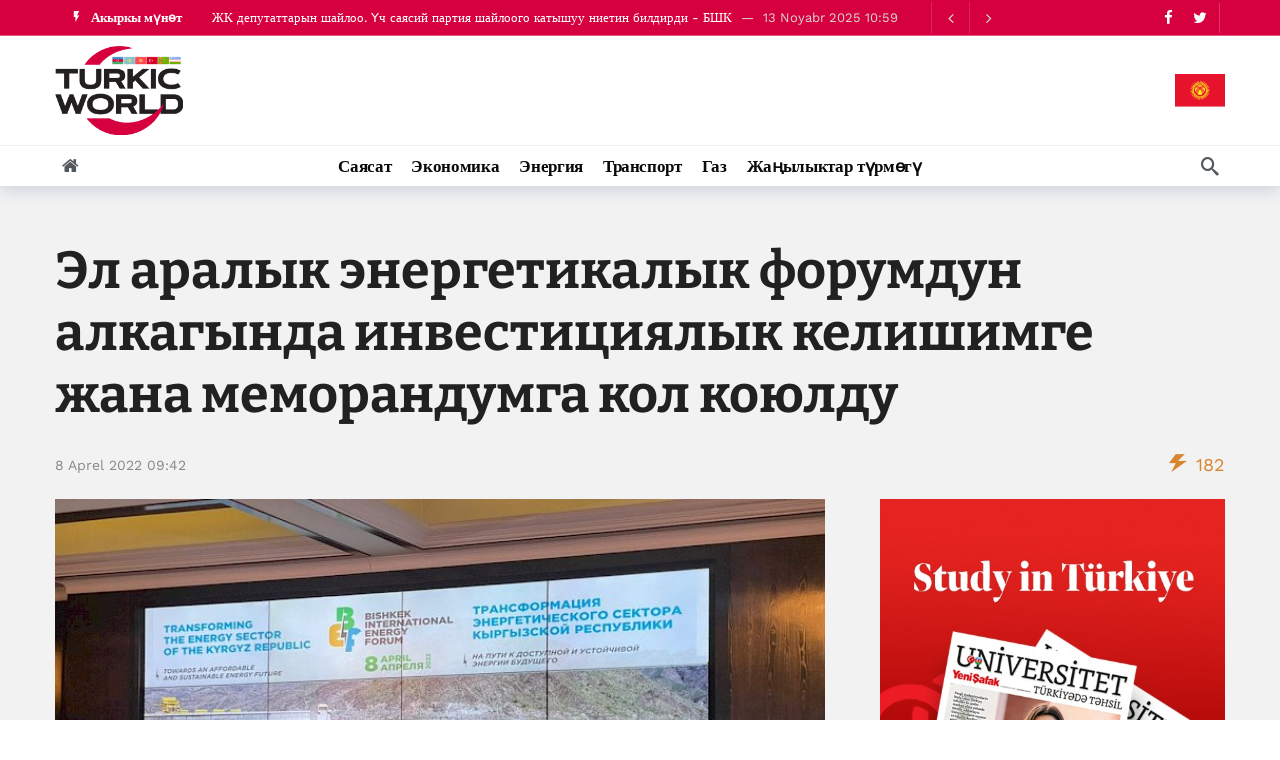

--- FILE ---
content_type: text/html; charset=UTF-8
request_url: https://turkic.world/kg/articles/economy/37046
body_size: 12224
content:
<!DOCTYPE html>
<html lang="kg"  itemscope itemtype="http://schema.org/NewsArticle">

<head>
    <meta http-equiv="Content-Type" content="text/html; charset=UTF-8"/>
    <meta name="viewport" content="width=device-width, initial-scale=1, user-scalable=yes"/>

    <link media="all" href="/assets/css/autoptimize_index1.css?v1707381390" rel="stylesheet">
    <link rel="stylesheet" id="ak-generated-css-css" href="/assets/css/autoptimize_index2.css?v1713872997" type="text/css" media="all"/>
    <link rel="stylesheet" id="ak-generated-fonts-css" href="/assets/css/family.css" type="text/css" media="all"/>

    <title>Эл аралык энергетикалык форумдун алкагында инвестициялык келишимге жана меморандумга кол коюлду - TurkicWorld</title>

    
    
    
    <meta name="robots" content="max-image-preview:large"/>
    <link rel="dns-prefetch" href="//fonts.googleapis.com"/>

    <!-- #FAVICONS -->
    <link rel="apple-touch-icon" sizes="180x180" href="/assets/favicon/apple-touch-icon.png?v=20230714">
    <link rel="icon" type="image/png" sizes="32x32" href="/assets/favicon/favicon-32x32.png?v=20230714">
    <link rel="icon" type="image/png" sizes="192x192" href="/assets/favicon/android-chrome-192x192.png?v=20230714">
    <link rel="icon" type="image/png" sizes="16x16" href="/assets/favicon/favicon-16x16.png?v=20230714">
    <link rel="manifest" href="/assets/favicon/site.webmanifest?v=20230714">
    <link rel="mask-icon" href="/assets/favicon/safari-pinned-tab.svg?v=20230714" color="#d6003f">
    <link rel="shortcut icon" href="/assets/favicon/favicon.ico?v=20230714">
    <meta name="msapplication-TileColor" content="#ffffff">
    <meta name="msapplication-TileImage" content="/assets/favicon/mstile-144x144.png?v=20230714">
    <meta name="msapplication-config" content="/assets/favicon/browserconfig.xml?v=20230714">
    <meta name="theme-color" content="#ffffff">

    <noscript>
        <style>
            .wpb_animate_when_almost_visible {
                opacity: 1;
            }
        </style>
    </noscript>

    <link media="all" href="/assets/css/swiper-bundle.min.css" rel="stylesheet">
    <link media="all" href="/assets/css/custom.min.css?v1758959480" rel="stylesheet">

    <!-- Global site tag (gtag.js) - Google Analytics -->
<script async src="https://www.googletagmanager.com/gtag/js?id=G-YNDDZ77V8W"></script>
<script>
    window.dataLayer = window.dataLayer || [];

    function gtag() {
        dataLayer.push(arguments);
    }

    gtag('js', new Date());
    gtag('config', 'G-YNDDZ77V8W');
</script>
    <script>
    window.digitalks=window.digitalks||new function(){var t=this;t._e=[],t._c={},t.config=function(c){var i;t._c=c,t._c.script_id?((i=document.createElement("script")).src="//data.digitalks.az/v1/scripts/"+t._c.script_id+"/track.js?&cb="+Math.random(),i.async=!0,document.head.appendChild(i)):console.error("digitalks: script_id cannot be empty!")};["track","identify"].forEach(function(c){t[c]=function(){t._e.push([c].concat(Array.prototype.slice.call(arguments,0)))}})};

    digitalks.config({
        script_id: "b7913e6f-182a-4238-a7ab-2ba0a262c7ae",
        page_url: location.href,
        referrer: document.referrer
    })
</script>    <!-- Yandex.Metrika counter -->
<script type="text/javascript">
    (function (m, e, t, r, i, k, a) {
        m[i] = m[i] || function () {
            (m[i].a = m[i].a || []).push(arguments)
        };
        m[i].l = 1 * new Date();
        k = e.createElement(t), a = e.getElementsByTagName(t)[0], k.async = 1, k.src = r, a.parentNode.insertBefore(k, a)
    })
    (window, document, "script", "https://mc.yandex.ru/metrika/tag.js", "ym");
    ym(83445739, "init", {
        clickmap: true,
        trackLinks: true,
        accurateTrackBounce: true
    });
</script>
<!-- /Yandex.Metrika counter -->

    <link rel="canonical" href="https://turkic.world/kg/articles/economy/37046" />
<meta name="twitter:card" content="summary_large_image" />
<meta name="twitter:site" content="@" />
<meta name="twitter:description" content="" />
<meta name="twitter:title" content="Эл аралык энергетикалык форумдун алкагында инвестициялык келишимге жана меморандумга кол коюлду" />
<meta itemprop="datePublished" content="2022-04-08T09:42:40+04:00" />
<meta itemprop="dateCreated" content="2022-04-08T09:42:40+04:00" />
<meta itemprop="dateModified" content="2022-04-08T09:42:40+04:00" />
<meta itemprop="headline" content="Эл аралык энергетикалык форумдун алкагында инвестициялык келишимге жана меморандумга кол коюлду" />
<meta itemprop="description" content="" />
<meta name="lastmod" content="2022-04-08T09:42:40+04:00" />
<meta name="pubdate" content="2022-04-08T09:42:40+04:00" />
<meta property="fb:app_id" content="">
<meta property="og:title" content="Эл аралык энергетикалык форумдун алкагында инвестициялык келишимге жана меморандумга кол коюлду" />
<meta property="og:description" content="" />
<meta property="og:type" content="article" />
<meta property="og:url" content="https://turkic.world/kg/articles/economy/37046" />
<meta property="og:locale" content="kg_KG" />
<meta property="og:site_name" content="TurkicWorld" />
<meta property="article:section" content="Экономика" />
<meta property="article:published_time" content="2022-04-08T09:42:40+04:00" />
<meta property="article:author" content="Aiperi Ko" />
<meta name="twitter:image" content="https://turkic.world/media/2022/04/08/77730x0.jpg" />
<meta property="og:image" content="https://turkic.world/media/2022/04/08/77730x0.jpg"/>
<meta property="og:image:width" content="730" />
<meta property="og:image:height" content="547" />
<meta itemprop="image" content="https://turkic.world/media/2022/04/08/77730x0.jpg"/>
<meta itemprop="thumbnailUrl" content="https://turkic.world/media/2022/04/08/600x410/77730x0.jpg"/>
<link rel="image_src" href="https://turkic.world/media/2022/04/08/77730x0.jpg" />
<script>var openedNews={};</script>
<link rel="stylesheet" href="https://cdn.jsdelivr.net/npm/@fancyapps/ui@5.0/dist/fancybox/fancybox.css" />
</head>

<body class="">

<!-- Yandex.Metrika counter -->
<noscript>
    <div><img src="https://mc.yandex.ru/watch/83445739" style="position:absolute; left:-9999px;" alt=""/></div>
</noscript>
<!-- /Yandex.Metrika counter -->

<div class="ak-main-bg-wrap"></div>
<div class="ak-main-wrap"><div class="ak-header-wrap ak-header-bottom-shadow">
    <div class="ak-container">
        <div class="ak-bar ak-header-bar ak-top-bar ak-bar-dark full-width clearfix">
            <div class="container">
                <div class="ak-bar-inner">
                    <div class="ak-row ak-row-items-middle">
                        <div class="ak-column ak-column-left ak-column-grow">
                            <div class="ak-inner-row ak-row-items-middle ak-justify-content-left">
                                <div class="ak-bar-item ak-header-newsticker">
    <div class="ak-block ak-block-newsticker dark ak-block-width-1 ak-slider-container clearfix"
         id="block_65bc8eed2f131_1">
        <div class="ak-block-header ak-block-header-style-8 no-tabs">
            <h4 class="ak-block-title">
                <span class="title-text"><i class="ak-icon  ak-fi akfi-flash_on"></i><span>Акыркы мүнөт</span></span>
            </h4>
        </div>
        <div class="ak-block-inner clearfix">
            <div class="ak-block-posts clearfix">
                                    <div class="ak-newsticker-item">
                        <span> <a href="https://turkic.world/kg/articles/other/437436">«Куранды чечмелөө тууралуу кыскача киришүү» аудиокитеби тааныштырылды</a> </span>
                        <span class="newsticker-date"> 13 Noyabr  2025 11:03 </span>
                    </div>
                                    <div class="ak-newsticker-item">
                        <span> <a href="https://turkic.world/kg/articles/other/423892">ЖК депутаттарын шайлоо. Үч саясий партия шайлоого катышуу ниетин билдирди - БШК</a> </span>
                        <span class="newsticker-date"> 13 Noyabr  2025 10:59 </span>
                    </div>
                                    <div class="ak-newsticker-item">
                        <span> <a href="https://turkic.world/kg/articles/other/423895">Тарых музейине 100 жыл. Бишкекте илимий-практикалык конференция өтүүдө</a> </span>
                        <span class="newsticker-date"> 13 Noyabr  2025 10:59 </span>
                    </div>
                                    <div class="ak-newsticker-item">
                        <span> <a href="https://turkic.world/kg/articles/other/423893">Бишкекте “Дени сак адам – өнүккөн өлкө” программасынын артыкчылыктары талкууланды</a> </span>
                        <span class="newsticker-date"> 13 Noyabr  2025 10:59 </span>
                    </div>
                                    <div class="ak-newsticker-item">
                        <span> <a href="https://turkic.world/kg/articles/other/423901">Максат Байжигитов президенттин Талас облусундагы өкүлүнүн биринчи орун басары болду</a> </span>
                        <span class="newsticker-date"> 13 Noyabr  2025 10:59 </span>
                    </div>
                            </div>
            <script>var ak_slider_data_block_65bc8eed2f131_1 = {"atts": {"slider_autoplay": "enabled", "slider_autoplay_timeout": "3000", "slider_autoplay_speed": "1000", "slider_speed": "250", "slide_count_desktop": "1", "slide_count_notebook": "1", "slide_count_tablet": "1", "slider_axis": "vertical", "slider_nav": "enabled", "slider_loop": "enabled"}, "id": "block_65bc8eed2f131_1"};</script>
        </div>
    </div>
</div>                            </div>
                        </div>

                        <div class="ak-column ak-column-right ak-column-normal">
                            <div class="ak-inner-row ak-row-items-middle ak-justify-content-right">
                                <div class="ak-bar-item ak-header-social-icons">
                                    <ul class="ak-social-counter social-counter-style-4 social-counter-light clearfix">
                                        <li class="social-item">
                                            <a href="https://www.facebook.com/turkicworld1/" aria-label="Facebook" class=" facebook" target="_blank" rel="external noopener nofollow">
                                                <i class="item-icon fa fa-facebook"></i>
                                            </a>
                                        </li>
                                        <li class="social-item">
                                            <a href="https://twitter.com/TurkicWorld_Az" aria-label="Twitter" class=" twitter" target="_blank" rel="external noopener nofollow">
                                                <i class="item-icon fa fa-twitter"></i>
                                            </a>
                                        </li>
                                    </ul>
                                </div>
                                <div class="ak-bar-item ak-header-divider divider3"></div>
                            </div>
                        </div>
                    </div>
                </div>
            </div>
        </div>

        <div class="ak-bar ak-header-bar ak-mid-bar ak-bar-dark full-width clearfix">
            <div class="container">
                <div class="ak-bar-inner">
                    <div class="ak-row ak-row-items-middle">
                        <!--<div class="ak-column ak-column-left ak-column-grow">
                            <div class="ak-inner-row ak-row-items-middle ak-justify-content-left">
                                <div class="ak-bar-item ak-dark-mode">
                                    <div class="ak-toggle-container"><label for="dark_mode"><span
                                                    class="screen-reader-text">Dark mode</span></label> <input
                                                id="dark_mode" type="checkbox" class="ak-dark-mode-toggle"> <span
                                                class="slider round"></span></div>
                                </div>
                            </div>
                        </div>-->
                        <div class="ak-column ak-column-center ak-column-normal">
                            <div class="ak-inner-row ak-row-items-middle ak-justify-content-center">
                                <div class="ak-bar-item ak-header-logo">
                                    <div class="site-title ak-logo-wrap ak-logo-main ak-logo-image">
                                        <a href="https://turkic.world/kg/">
                                            <img class="site-logo" src="/assets/img/logo_new.png" alt="TurkicWorld">
                                        </a>
                                    </div>
                                </div>
                            </div>
                        </div>
                        <div class="ak-column ak-column-right ak-column-grow">

                            <!--<iframe width="728" height="90" src="/assets/ads/tmb_728x90_09022022/index.html?v1" scrolling="no" frameborder="0"></iframe>-->

                            <div class="ak-inner-row ak-row-items-middle ak-justify-content-right">
                                <div class="dropdown">
                                    <button class="dropbtn">
                                        <img src="/assets/img/countries/KG.svg?v1" alt="KG">
                                    </button>
                                    <div class="dropdown-content">
                                                                                                                                    <a href="https://turkic.world/az/">
                                                <img src="/assets/img/countries/AZ.svg?v1" alt="AZ">
                                            </a>
                                                                                                                                    <a href="https://turkic.world/en/">
                                                <img src="/assets/img/countries/EN.svg?v1" alt="EN">
                                            </a>
                                                                                                                                    <a href="https://turkic.world/ru/">
                                                <img src="/assets/img/countries/RU.svg?v1" alt="RU">
                                            </a>
                                                                                                                                    <a href="https://turkic.world/tr/">
                                                <img src="/assets/img/countries/TR.svg?v1" alt="TR">
                                            </a>
                                                                                                                                                                                    <a href="https://turkic.world/tm/">
                                                <img src="/assets/img/countries/TM.svg?v1" alt="TM">
                                            </a>
                                                                                                                                    <a href="https://turkic.world/uz/">
                                                <img src="/assets/img/countries/UZ.svg?v1" alt="UZ">
                                            </a>
                                                                                                                                    <a href="https://turkic.world/kz/">
                                                <img src="/assets/img/countries/KZ.svg?v1" alt="KZ">
                                            </a>
                                                                            </div>
                                </div>
                            </div>

                        </div>
                    </div>
                </div>
            </div>
        </div>

        <div class="ak-bar ak-header-bar ak-bottom-bar  full-width clearfix">
            <div class="container">
                <div class="ak-bar-inner">
                    <div class="ak-row ak-row-items-middle">
                        <div class="ak-column ak-column-left ak-column-grow">
                            <div class="ak-inner-row ak-row-items-middle ak-justify-content-left">
                                <div class="ak-bar-item ak-header-home-button">
                                    <a href="https://turkic.world/kg/" class="ak-header-icon-btn ak-header-home-btn"> <i class="ak-icon  fa fa-home"></i> </a>
                                </div>
                            </div>
                        </div>

                        <div class="ak-column ak-column-center ak-column-normal">
    <div class="ak-inner-row ak-row-items-middle ak-justify-content-center">
        <div class="ak-bar-item ak-header-main-menu ak-menu-more-enabled">
            <ul id="menu-main-navigation" class="ak-menu ak-main-menu ak-menu-wide ak-menu-style-3 ak-main-menu">
                                                            <li class="menu-item menu-item-type-taxonomy menu-item-object-category">
                            <a href="https://turkic.world/kg/articles/politics/"><span>Саясат</span></a>
                        </li>
                                                                                <li class="menu-item menu-item-type-taxonomy menu-item-object-category">
                            <a href="https://turkic.world/kg/articles/economy/"><span>Экономика</span></a>
                        </li>
                                                                                <li class="menu-item menu-item-type-taxonomy menu-item-object-category">
                            <a href="https://turkic.world/kg/articles/energy/"><span>Энергия</span></a>
                        </li>
                                                                                <li class="menu-item menu-item-type-taxonomy menu-item-object-category">
                            <a href="https://turkic.world/kg/articles/transport/"><span>Транспорт</span></a>
                        </li>
                                                                                <li class="menu-item menu-item-type-taxonomy menu-item-object-category">
                            <a href="https://turkic.world/kg/articles/gas/"><span>Газ</span></a>
                        </li>
                                                                                                                            <li class="menu-item menu-item-type-taxonomy menu-item-object-category">
                    <a href="https://turkic.world/kg/latest/"><span>Жаңылыктар түрмөгү</span></a>
                </li>
            </ul>
        </div>
    </div>
</div>
                        <div class="ak-column ak-column-right ak-column-grow">
                            <div class="ak-inner-row ak-row-items-middle ak-justify-content-right">
                                <div class="ak-bar-item ak-header-search">
                                    <a href="#" class="ak-header-icon-btn ak-dropdown-button ak-search-btn" aria-label="Search"> <i class="ak-icon  ak-fi akfi-search"></i> </a>
                                    <div class="ak-dropdown ak-search-box  clearfix" data-event="click">
                                        <form role="search" method="get" class="ak_search_form clearfix" action="https://turkic.world/kg/search" target="_top">
                                            <input type="text" class="search-field" placeholder="Издөө" value="" name="query" autocomplete="off">
                                            <button type="submit" class="btn search-submit"><i class="fa fa-search"></i></button>
                                        </form>
                                    </div>
                                </div>
                            </div>
                        </div>

                    </div>
                </div>
            </div>
        </div>
    </div>
</div>

<div class="ak-header-mobile-wrap">
    <div class="ak-container">
        <div class="ak-bar ak-header-mobile-bar ak-mobile-bar ak-bar-dark dark full-width clearfix">
            <div class="container">
                <div class="ak-bar-inner">
                    <div class="ak-row ak-row-items-middle">
                        <div class="ak-column ak-column-left ak-column-grow">
                            <div class="ak-inner-row ak-row-items-middle ak-justify-content-left">
                                <div class="ak-bar-item ak-header-menu-handler ">
                                    <a href="#" class="ak-menu-handler"> <span></span> <span></span> <span></span> </a>
                                </div>
                                <div class="ak-bar-item ak-header-mobile-logo">
                                    <div class="ak-logo-wrap ak-logo-image">
                                        <a href="https://turkic.world/kg/" rel="home">
                                            <img class="mobile-logo" src="/assets/img/logo_new.png" alt="TurkicWorld"/>
                                        </a>
                                    </div>
                                </div>
                            </div>
                        </div>

                        <div class="ak-column ak-column-right ak-column-normal">
                            <div class="dropdown">
                                <button class="dropbtn"><img src="/assets/img/countries/KG.svg?v1" alt="KG"></button>
                                <div class="dropdown-content">
                                                                                                                    <a href="https://turkic.world/az/">
                                            <img src="/assets/img/countries/AZ.svg?v1" alt="AZ">
                                        </a>
                                                                                                                    <a href="https://turkic.world/en/">
                                            <img src="/assets/img/countries/EN.svg?v1" alt="EN">
                                        </a>
                                                                                                                    <a href="https://turkic.world/ru/">
                                            <img src="/assets/img/countries/RU.svg?v1" alt="RU">
                                        </a>
                                                                                                                    <a href="https://turkic.world/tr/">
                                            <img src="/assets/img/countries/TR.svg?v1" alt="TR">
                                        </a>
                                                                                                                                                            <a href="https://turkic.world/tm/">
                                            <img src="/assets/img/countries/TM.svg?v1" alt="TM">
                                        </a>
                                                                                                                    <a href="https://turkic.world/uz/">
                                            <img src="/assets/img/countries/UZ.svg?v1" alt="UZ">
                                        </a>
                                                                                                                    <a href="https://turkic.world/kz/">
                                            <img src="/assets/img/countries/KZ.svg?v1" alt="KZ">
                                        </a>
                                                                    </div>
                            </div>
                            <!--<div class="ak-inner-row ak-row-items-middle ak-justify-content-right">
                                <div class="ak-bar-item ak-dark-mode">
                                    <div class="ak-toggle-container">
                                        <label for="dark_mode">
                                            <span class="screen-reader-text">Dark mode</span>
                                        </label>
                                        <input id="dark_mode" type="checkbox" class="ak-dark-mode-toggle">
                                        <span class="slider round"></span>
                                    </div>
                                </div>
                                <div class="ak-bar-item ak-header-user">
                                    <a class="ak-header-icon-btn menu-login-user-icon" href="#userModal" aria-label="Login">
                                        <i class="ak-icon  fa fa-sign-in"></i>
                                    </a>
                                </div>
                            </div>-->
                        </div>

                    </div>
                </div>
            </div>
        </div>

        <div class="ak-bar ak-header-mobile-bar ak-mobile_menu-bar  full-width clearfix">
    <div class="container">
        <div class="ak-bar-inner">
            <div class="ak-row ak-row-items-middle">
                <div class="ak-column ak-column-left ak-column-grow">
                    <div class="ak-inner-row ak-row-items-middle ak-justify-content-left">
                        <div class="ak-bar-item ak-mobile-bar-menu-container">
                            <ul id="menu-mobile-navigation" class="ak-menu ak-mobile-bar-menu ak-menu-wide ak-menu-style-6 ak-mobile-menu">
                                                                                                            <li class="menu-item menu-item-type-taxonomy menu-item-object-category">
                                            <a href="https://turkic.world/kg/articles/politics/" aria-current="page">
                                                <span>
                                                    Саясат                                                </span>
                                            </a>
                                        </li>
                                                                                                                                                <li class="menu-item menu-item-type-taxonomy menu-item-object-category">
                                            <a href="https://turkic.world/kg/articles/economy/" aria-current="page">
                                                <span>
                                                    Экономика                                                </span>
                                            </a>
                                        </li>
                                                                                                                                                <li class="menu-item menu-item-type-taxonomy menu-item-object-category">
                                            <a href="https://turkic.world/kg/articles/energy/" aria-current="page">
                                                <span>
                                                    Энергия                                                </span>
                                            </a>
                                        </li>
                                                                                                                                                <li class="menu-item menu-item-type-taxonomy menu-item-object-category">
                                            <a href="https://turkic.world/kg/articles/transport/" aria-current="page">
                                                <span>
                                                    Транспорт                                                </span>
                                            </a>
                                        </li>
                                                                                                                                                <li class="menu-item menu-item-type-taxonomy menu-item-object-category">
                                            <a href="https://turkic.world/kg/articles/gas/" aria-current="page">
                                                <span>
                                                    Газ                                                </span>
                                            </a>
                                        </li>
                                                                                                                                                                                                                                        </ul>
                        </div>
                    </div>
                </div>
            </div>
        </div>
    </div>
</div>
    </div>
</div>
<div class="ak-post-wrapper">
    <div class="ak-content-wrap ak-post-wrap ak-layout-style-1 clearfix ak-post-style-7 clearfix">
        <div class="ak-container">
            <article class="post type-post status-publish format-standard has-post-thumbnail hentry ak-article clearfix"
                     data-type="post" data-id="37046"
                     data-url="https://turkic.world/kg/articles/economy/37046"
                     data-title="Эл аралык энергетикалык форумдун алкагында инвестициялык келишимге жана меморандумга кол коюлду">
                <div class="ak-content">
                    <div class="container">
                        <header class="entry-header ak-post-header">
                            <div class="ak-post-terms-wrapper">
                                <div class="ak-post-terms">
                                                                    </div>
                            </div>
                            <h1 class="ak-post-title">Эл аралык энергетикалык форумдун алкагында инвестициялык келишимге жана меморандумга кол коюлду</h1>
                            <div class="ak-post-summary"></div>
                            <div class="ak-post-meta meta-style-1">
                                <div class="ak-post-meta-left">
                                    <div class="ak-post-meta-content">
                                        <div class="ak-post-meta-details">
                                            <div class="ak-post-meta-date">
                                                <a href="javascript:;">8 Aprel  2022 09:42 </a>
                                            </div>
                                        </div>
                                    </div>
                                </div>
                                <div class="ak-post-meta-right">
                                    <div class="ak-post-meta-views">
                                        <span style="color:#d88531">
                                            <i class="ak-icon  ak-fi akfi-power"></i>
                                            <span class="count">182</span>
                                        </span>
                                    </div>
                                </div>
                            </div>
                        </header>
                        <div class="row">
                            <div class="ak_column_2 col-md-8 sticky-column content-column">
    <div class="ak-article-inner">
                <div class="ak-post-featured">
            <div class="ak-featured-cover">
                <a href="https://turkic.world/kg/articles/economy/37046">
                    <div class="ak-featured-thumb lazy-thumb size-auto" style="padding-bottom:56.2%">
                        <img width="750" height="375"
                             src="https://turkic.world/media/2022/04/08/77730x0.jpg"
                             class="attachment-newsy_750x375 size-newsy_750x375 lazyload wp-post-image"
                             alt decoding="async" fetchpriority="high"/>
                    </div>
                </a>
            </div>
        </div>
                <div class="ak-post-share ak-post-share-top clearfix">
            <div class="ak-row">
                <div class="ak-column ak-column-grow">
                    <div class="ak-share-container ak-share-style-4">
                        <div class="ak-share-list">
                            <a href="https://www.facebook.com/sharer.php?u=https%3A%2F%2Fturkic.world%2Fkg%2Farticles%2Feconomy%2F37046" target="_blank" rel="nofollow" class="ak-share-button facebook"><i class="fa fa-facebook"></i><span class="share-name">Facebook</span></a>
                            <a href="https://twitter.com/intent/tweet?text=%D0%AD%D0%BB+%D0%B0%D1%80%D0%B0%D0%BB%D1%8B%D0%BA+%D1%8D%D0%BD%D0%B5%D1%80%D0%B3%D0%B5%D1%82%D0%B8%D0%BA%D0%B0%D0%BB%D1%8B%D0%BA+%D1%84%D0%BE%D1%80%D1%83%D0%BC%D0%B4%D1%83%D0%BD+%D0%B0%D0%BB%D0%BA%D0%B0%D0%B3%D1%8B%D0%BD%D0%B4%D0%B0+%D0%B8%D0%BD%D0%B2%D0%B5%D1%81%D1%82%D0%B8%D1%86%D0%B8%D1%8F%D0%BB%D1%8B%D0%BA+%D0%BA%D0%B5%D0%BB%D0%B8%D1%88%D0%B8%D0%BC%D0%B3%D0%B5+%D0%B6%D0%B0%D0%BD%D0%B0+%D0%BC%D0%B5%D0%BC%D0%BE%D1%80%D0%B0%D0%BD%D0%B4%D1%83%D0%BC%D0%B3%D0%B0+%D0%BA%D0%BE%D0%BB+%D0%BA%D0%BE%D1%8E%D0%BB%D0%B4%D1%83&url=https%3A%2F%2Fturkic.world%2Fkg%2Farticles%2Feconomy%2F37046" target="_blank" rel="nofollow" class="ak-share-button twitter"><i class="fa fa-twitter"></i><span class="share-name">Twitter</span></a>
                            <a href="https://pinterest.com/pin/create/button/?url=https%3A%2F%2Fturkic.world%2Fkg%2Farticles%2Feconomy%2F37046&media=https%3A%2F%2Fturkic.world%2Fmedia%2F2022%2F04%2F08%2F77730x0.jpg&description=%D0%AD%D0%BB+%D0%B0%D1%80%D0%B0%D0%BB%D1%8B%D0%BA+%D1%8D%D0%BD%D0%B5%D1%80%D0%B3%D0%B5%D1%82%D0%B8%D0%BA%D0%B0%D0%BB%D1%8B%D0%BA+%D1%84%D0%BE%D1%80%D1%83%D0%BC%D0%B4%D1%83%D0%BD+%D0%B0%D0%BB%D0%BA%D0%B0%D0%B3%D1%8B%D0%BD%D0%B4%D0%B0+%D0%B8%D0%BD%D0%B2%D0%B5%D1%81%D1%82%D0%B8%D1%86%D0%B8%D1%8F%D0%BB%D1%8B%D0%BA+%D0%BA%D0%B5%D0%BB%D0%B8%D1%88%D0%B8%D0%BC%D0%B3%D0%B5+%D0%B6%D0%B0%D0%BD%D0%B0+%D0%BC%D0%B5%D0%BC%D0%BE%D1%80%D0%B0%D0%BD%D0%B4%D1%83%D0%BC%D0%B3%D0%B0+%D0%BA%D0%BE%D0%BB+%D0%BA%D0%BE%D1%8E%D0%BB%D0%B4%D1%83" target="_blank" rel="nofollow" class="ak-share-button pinterest"><i class="fa fa-pinterest"></i><span class="share-name">Pinterest</span></a>
                            <div class="ak-share-more-group">
<!--                                <a href="#" target="_blank" rel="nofollow" class="ak-share-button email"><i class="fa fa-envelope"></i><span class="share-name">Email</span></a>-->
                                <a href="https://reddit.com/submit?url=https%3A%2F%2Fturkic.world%2Fkg%2Farticles%2Feconomy%2F37046&title=%D0%AD%D0%BB+%D0%B0%D1%80%D0%B0%D0%BB%D1%8B%D0%BA+%D1%8D%D0%BD%D0%B5%D1%80%D0%B3%D0%B5%D1%82%D0%B8%D0%BA%D0%B0%D0%BB%D1%8B%D0%BA+%D1%84%D0%BE%D1%80%D1%83%D0%BC%D0%B4%D1%83%D0%BD+%D0%B0%D0%BB%D0%BA%D0%B0%D0%B3%D1%8B%D0%BD%D0%B4%D0%B0+%D0%B8%D0%BD%D0%B2%D0%B5%D1%81%D1%82%D0%B8%D1%86%D0%B8%D1%8F%D0%BB%D1%8B%D0%BA+%D0%BA%D0%B5%D0%BB%D0%B8%D1%88%D0%B8%D0%BC%D0%B3%D0%B5+%D0%B6%D0%B0%D0%BD%D0%B0+%D0%BC%D0%B5%D0%BC%D0%BE%D1%80%D0%B0%D0%BD%D0%B4%D1%83%D0%BC%D0%B3%D0%B0+%D0%BA%D0%BE%D0%BB+%D0%BA%D0%BE%D1%8E%D0%BB%D0%B4%D1%83" target="_blank" rel="nofollow" class="ak-share-button reddit"><i class="fa fa-reddit-alien"></i><span class="share-name">Reddit</span></a>
                                <a href="whatsapp://send?text=https%3A%2F%2Fturkic.world%2Fkg%2Farticles%2Feconomy%2F37046" target="_blank" rel="nofollow" class="ak-share-button whatsapp"><i class="fa fa-whatsapp"></i><span class="share-name">WhatsApp</span></a>
                            </div>
                            <a href="javascript:void(0);" rel="nofollow" class="ak-share-button ak-share-toggle-button"><i class="ak-icon fa fa-ellipsis-h"></i></a>
                        </div>
                    </div>
                </div>
            </div>
        </div>
        <div class="ak-post-content">
            <p><strong>Бишкек, 08.04.22. /Кабар/.</strong> Бишкекте өтүп жаткан “Кыргызстандын энергетика тармагын трансформациялоо келечектин жеткиликтүү жана туруктуу энергияга карай жолунда” эл аралык энергетикалык форумунун алкагында инвестициялык келишим жана меморундумга кол коюлду.</p>
<p>Алсак, Ысык-Көл облусунда 1 миң МВт кубаттуулуктагы электр станциясын куруу боюнча инвестициялык макулдашууга КР энергетика министри Доскул Бекмырзаев, КР экономика жана коммерция министри Данияр Амангелдиев жана энергетикалык компаниялардын консорциумунун өкүлдөрү Чжао Чжанган (CPID компаниясы), Гу Хэйюнлер (CR20G компаниясы) кол коюшту.</p>
<p>Өз кезегинде Ысык-Көл облусунда 200 МВт кубаттуулуктагы күндөн энергия алуу станциясын жана ГЭС куруу боюнча өз ара түшүнүшүү меморандумуна КР энергетика министри Доскул Бекмырзаев жана Испаниянын Ecoener энергетикалык компаниясынын өкүлү Рикардо Томас Герьереро кол коюшту.</p>        </div>
        <footer class="ak-post-footer">
                                </footer>
    </div>
</div>

<div class="ak_column_1 col-md-4 sidebar-column sidebar-column-primary sticky-column sticky-sidebar">
    <div class="sidebar post-sidebar">
        <div id="newsy_ad-5" class="widget widget_newsy_ad">
            <div class="ak-ad ak-block-ads  clearfix" id="block_65bce16752ca8_3">

                <a href="https://turkic.world/media/2024/06/06/yenisafak_egitim_2024.pdf" target="_blank">
                    <img src="/assets/ads/study_in_turkiye_527x600.jpg" alt="ad placeholder">
                </a>

                <!--<a href="#" target="_blank" class="adlink" aria-label="Ad" rel="nofollow noopener">
                    <img class="lazyload" src="[data-uri]" data-src="/assets/img/350X300.png" alt width="350" height="300">
                </a>-->
            </div>
        </div>
        <div class="ak-block ak-block-list-1-small-square ak-block-column ak-block-boxed ak-block-module-thumb-round ak-block-width-1 ak-pagination-container  clearfix"
     id="block_65bcd06ada1d7_5">
    <div class="ak-block-header ak-block-header-style-14 no-title">
        <div class="ak-block-tabs ak-menu-more-enabled">
            <ul class="ak-menu ak-menu-wide">
                <li class="menu-item"><a href="#" class="ak-tab-btn active" data-tab-id="block_65bcd06ada1d7_5" data-filter data-filter-value>Жаңылыктар түрмөгү</a></li>
            </ul>
        </div>
    </div>
    <div class="ak-block-inner clearfix">
        <div class="ak-block-posts clearfix">
                            <article class="ak-module ak-module-1-small-square ak-column-module clearfix post-437436 post type-post status-publish format-standard has-post-thumbnail  category-featured category-sports category-tech-science category-work-life tag-breaking tag-election tag-politics tag-technology tag-world-news">
                    <div class="ak-module-inner clearfix">
                        <div class="ak-module-featured">
                            <div class="ak-featured-cover">
                                <a href="https://turkic.world/kg/articles/other/437436" class="ak-featured-link" rel="bookmark" title="«Куранды чечмелөө тууралуу кыскача киришүү» аудиокитеби тааныштырылды">
                                    <div class="ak-featured-thumb lazy-thumb size-1000">
                                        <img loading="lazy" decoding="async"
                                             width="75" height="75"
                                             src="[data-uri]"
                                             class="attachment-newsy_75x75 size-newsy_75x75 lazyload wp-post-image"
                                             alt
                                             data-src="/assets/img/post-2-75x75.jpeg"
                                             data-sizes="auto"
                                             data-srcset="https://turkic.world/media/2025/11/13/thumbs/krqbookislamic.png 75w, https://turkic.world/media/2025/11/13/thumbs/krqbookislamic.png 150w"
                                             data-expand="700"/>
                                    </div>
                                </a>
                            </div>
                        </div>
                        <div class="ak-module-details">
                            <h3 class="ak-module-title">
                                <a href="https://turkic.world/kg/articles/other/437436" rel="bookmark" title="«Куранды чечмелөө тууралуу кыскача киришүү» аудиокитеби тааныштырылды">
                                    «Куранды чечмелөө тууралуу кыскача киришүү» аудиокитеби тааныштырылды                                </a>
                            </h3>
                            <div class="ak-module-meta">
                                <div class="ak-module-time">
                                    <a href="https://turkic.world/kg/articles/other/437436" class="ak-module-meta-published"><i class="ak-icon akfi-schedule"></i>13 Noyabr  2025 11:03</a>
                                </div>
                            </div>
                        </div>
                    </div>
                </article>
                            <article class="ak-module ak-module-1-small-square ak-column-module clearfix post-423892 post type-post status-publish format-standard has-post-thumbnail  category-featured category-sports category-tech-science category-work-life tag-breaking tag-election tag-politics tag-technology tag-world-news">
                    <div class="ak-module-inner clearfix">
                        <div class="ak-module-featured">
                            <div class="ak-featured-cover">
                                <a href="https://turkic.world/kg/articles/other/423892" class="ak-featured-link" rel="bookmark" title="ЖК депутаттарын шайлоо. Үч саясий партия шайлоого катышуу ниетин билдирди - БШК">
                                    <div class="ak-featured-thumb lazy-thumb size-1000">
                                        <img loading="lazy" decoding="async"
                                             width="75" height="75"
                                             src="[data-uri]"
                                             class="attachment-newsy_75x75 size-newsy_75x75 lazyload wp-post-image"
                                             alt
                                             data-src="/assets/img/post-2-75x75.jpeg"
                                             data-sizes="auto"
                                             data-srcset="https://turkic.world/media/2025/10/09/thumbs/whatsapp_image_2025_x4c55co2e16d0baformat-webpfill-1668x1014.jpg 75w, https://turkic.world/media/2025/10/09/thumbs/whatsapp_image_2025_x4c55co2e16d0baformat-webpfill-1668x1014.jpg 150w"
                                             data-expand="700"/>
                                    </div>
                                </a>
                            </div>
                        </div>
                        <div class="ak-module-details">
                            <h3 class="ak-module-title">
                                <a href="https://turkic.world/kg/articles/other/423892" rel="bookmark" title="ЖК депутаттарын шайлоо. Үч саясий партия шайлоого катышуу ниетин билдирди - БШК">
                                    ЖК депутаттарын шайлоо. Үч саясий партия шайлоого катышуу ниетин билдирди - БШК                                </a>
                            </h3>
                            <div class="ak-module-meta">
                                <div class="ak-module-time">
                                    <a href="https://turkic.world/kg/articles/other/423892" class="ak-module-meta-published"><i class="ak-icon akfi-schedule"></i>13 Noyabr  2025 10:59</a>
                                </div>
                            </div>
                        </div>
                    </div>
                </article>
                            <article class="ak-module ak-module-1-small-square ak-column-module clearfix post-423895 post type-post status-publish format-standard has-post-thumbnail  category-featured category-sports category-tech-science category-work-life tag-breaking tag-election tag-politics tag-technology tag-world-news">
                    <div class="ak-module-inner clearfix">
                        <div class="ak-module-featured">
                            <div class="ak-featured-cover">
                                <a href="https://turkic.world/kg/articles/other/423895" class="ak-featured-link" rel="bookmark" title="Тарых музейине 100 жыл. Бишкекте илимий-практикалык конференция өтүүдө">
                                    <div class="ak-featured-thumb lazy-thumb size-1000">
                                        <img loading="lazy" decoding="async"
                                             width="75" height="75"
                                             src="[data-uri]"
                                             class="attachment-newsy_75x75 size-newsy_75x75 lazyload wp-post-image"
                                             alt
                                             data-src="/assets/img/post-2-75x75.jpeg"
                                             data-sizes="auto"
                                             data-srcset="https://turkic.world/media/2025/10/09/thumbs/whatsapp_image_8fbjnlymax-2560x1440format-webpjpegquality-90.jpg 75w, https://turkic.world/media/2025/10/09/thumbs/whatsapp_image_8fbjnlymax-2560x1440format-webpjpegquality-90.jpg 150w"
                                             data-expand="700"/>
                                    </div>
                                </a>
                            </div>
                        </div>
                        <div class="ak-module-details">
                            <h3 class="ak-module-title">
                                <a href="https://turkic.world/kg/articles/other/423895" rel="bookmark" title="Тарых музейине 100 жыл. Бишкекте илимий-практикалык конференция өтүүдө">
                                    Тарых музейине 100 жыл. Бишкекте илимий-практикалык конференция өтүүдө                                </a>
                            </h3>
                            <div class="ak-module-meta">
                                <div class="ak-module-time">
                                    <a href="https://turkic.world/kg/articles/other/423895" class="ak-module-meta-published"><i class="ak-icon akfi-schedule"></i>13 Noyabr  2025 10:59</a>
                                </div>
                            </div>
                        </div>
                    </div>
                </article>
                            <article class="ak-module ak-module-1-small-square ak-column-module clearfix post-423893 post type-post status-publish format-standard has-post-thumbnail  category-featured category-sports category-tech-science category-work-life tag-breaking tag-election tag-politics tag-technology tag-world-news">
                    <div class="ak-module-inner clearfix">
                        <div class="ak-module-featured">
                            <div class="ak-featured-cover">
                                <a href="https://turkic.world/kg/articles/other/423893" class="ak-featured-link" rel="bookmark" title="Бишкекте “Дени сак адам – өнүккөн өлкө” программасынын артыкчылыктары талкууланды">
                                    <div class="ak-featured-thumb lazy-thumb size-1000">
                                        <img loading="lazy" decoding="async"
                                             width="75" height="75"
                                             src="[data-uri]"
                                             class="attachment-newsy_75x75 size-newsy_75x75 lazyload wp-post-image"
                                             alt
                                             data-src="/assets/img/post-2-75x75.jpeg"
                                             data-sizes="auto"
                                             data-srcset="https://turkic.world/media/2025/10/09/thumbs/whatsapp_image_0d1ismbmax-2560x1440format-webpjpegquality-90.jpg 75w, https://turkic.world/media/2025/10/09/thumbs/whatsapp_image_0d1ismbmax-2560x1440format-webpjpegquality-90.jpg 150w"
                                             data-expand="700"/>
                                    </div>
                                </a>
                            </div>
                        </div>
                        <div class="ak-module-details">
                            <h3 class="ak-module-title">
                                <a href="https://turkic.world/kg/articles/other/423893" rel="bookmark" title="Бишкекте “Дени сак адам – өнүккөн өлкө” программасынын артыкчылыктары талкууланды">
                                    Бишкекте “Дени сак адам – өнүккөн өлкө” программасынын артыкчылыктары талкууланды                                </a>
                            </h3>
                            <div class="ak-module-meta">
                                <div class="ak-module-time">
                                    <a href="https://turkic.world/kg/articles/other/423893" class="ak-module-meta-published"><i class="ak-icon akfi-schedule"></i>13 Noyabr  2025 10:59</a>
                                </div>
                            </div>
                        </div>
                    </div>
                </article>
                            <article class="ak-module ak-module-1-small-square ak-column-module clearfix post-423901 post type-post status-publish format-standard has-post-thumbnail  category-featured category-sports category-tech-science category-work-life tag-breaking tag-election tag-politics tag-technology tag-world-news">
                    <div class="ak-module-inner clearfix">
                        <div class="ak-module-featured">
                            <div class="ak-featured-cover">
                                <a href="https://turkic.world/kg/articles/other/423901" class="ak-featured-link" rel="bookmark" title="Максат Байжигитов президенттин Талас облусундагы өкүлүнүн биринчи орун басары болду">
                                    <div class="ak-featured-thumb lazy-thumb size-1000">
                                        <img loading="lazy" decoding="async"
                                             width="75" height="75"
                                             src="[data-uri]"
                                             class="attachment-newsy_75x75 size-newsy_75x75 lazyload wp-post-image"
                                             alt
                                             data-src="/assets/img/post-2-75x75.jpeg"
                                             data-sizes="auto"
                                             data-srcset="https://turkic.world/media/2025/10/09/thumbs/3639130c4f7e7a5ecb2e16d0baformat-webpfill-1668x1014.jpg 75w, https://turkic.world/media/2025/10/09/thumbs/3639130c4f7e7a5ecb2e16d0baformat-webpfill-1668x1014.jpg 150w"
                                             data-expand="700"/>
                                    </div>
                                </a>
                            </div>
                        </div>
                        <div class="ak-module-details">
                            <h3 class="ak-module-title">
                                <a href="https://turkic.world/kg/articles/other/423901" rel="bookmark" title="Максат Байжигитов президенттин Талас облусундагы өкүлүнүн биринчи орун басары болду">
                                    Максат Байжигитов президенттин Талас облусундагы өкүлүнүн биринчи орун басары болду                                </a>
                            </h3>
                            <div class="ak-module-meta">
                                <div class="ak-module-time">
                                    <a href="https://turkic.world/kg/articles/other/423901" class="ak-module-meta-published"><i class="ak-icon akfi-schedule"></i>13 Noyabr  2025 10:59</a>
                                </div>
                            </div>
                        </div>
                    </div>
                </article>
                    </div>
        <script>
            var ak_pagination_data_block_65bcd06ada1d7_5 =
                {
                    "atts": {
                        "title": "",
                        "title_size": "",
                        "title_line_height": "",
                        "subtitle": "",
                        "subtitle_size": "",
                        "subtitle_line_height": "",
                        "title_url": "",
                        "title_url_text": "",
                        "icon": "",
                        "block_accent_color": "",
                        "header_style": "style-14",
                        "header_bg_color": "",
                        "header_line_color": "",
                        "header_title_color": "",
                        "header_subtitle_color": "",
                        "header_title_bg_color": "",
                        "header_icon_color": "",
                        "pagination": "",
                        "show_pagination_label": "",
                        "infinity_break_count": "3",
                        "tabs": "order_filter",
                        "tabs_all_text": "All",
                        "tabs_cat_filter": "",
                        "tabs_tax_filter": "",
                        "tabs_order_by_filter": "latest,share_count,voting_up",
                        "tabs_more_menu": "",
                        "count": "5",
                        "offset": "",
                        "post_type": "",
                        "post_status": "publish",
                        "time_filter": "",
                        "order_by": "latest",
                        "post_format": "",
                        "meta_query": [],
                        "author": "",
                        "category": "",
                        "post": "",
                        "taxonomy": "",
                        "taxonomy_relation": "",
                        "block_width": 1,
                        "block_id": "block_65bcd06ada1d7_5",
                        "block_extra_classes": "ak-block-boxed ak-block-module-thumb-round",
                        "custom_enabled": "yes",
                        "custom_parts": "title_length=45&show_author_icon=hide&show_author=hide&show_comment_count=hide&show_share_count=hide&show_view_count=hide&show_voting_count=hide&date_format=ago",
                        "wp_query": false,
                        "numeric_items_style": "",
                        "item_margin": "22",
                        "show_no_result": true,
                        "view": "newsy_list_1_small_square"
                    },
                    "id": "block_65bcd06ada1d7_5",
                    "token": "a82b09e8214"
                };
        </script>
    </div>
</div>        <div class="ak-block ak-block-3  ak-block-column ak-block-module-thumb-round ak-block-inner-boxed ak-block-width-1 clearfix"
     id="block_65bcd06ada1d7_9">
    <div class="ak-block-header ak-block-header-style-5 no-tabs">
        <h4 class="ak-block-title"><span class="title-text"><span>Башка жаңылыктар</span></span></h4>
        <div class="ak-block-url-text">
            <a href="https://turkic.world/kg/articles/other/">
                <span class="title-utl-text">Баары</span>
                <i class="fa fa-angle-double-right"></i>
            </a>
        </div>
    </div>
    <div class="ak-block-inner clearfix">
        <div class="ak-block-posts clearfix">
            <article class="ak-module ak-module-3 ak-column-module clearfix post type-post status-publish format-standard has-post-thumbnail">
                <div class="ak-module-inner clearfix">
                    <div class="ak-module-grid-wrap">
                        <div class="ak-module-featured">
                            <div class="ak-featured-cover">
                                <a href="https://turkic.world/kg/articles/other/431882" class="ak-featured-link" rel="bookmark" title="Чүй: Кожомкул айылында 750 орундуу мектеп, бала бакча жана сейил бак курулат">
                                    <div class="ak-featured-thumb lazy-thumb size-715">
                                        <img loading="lazy" decoding="async" width="350" height="250" src="https://turkic.world/media/2025/10/30/600x410/573057685_1331max-2560x1440format-webpjpegquality-90.jpg" class="attachment-newsy_350x250 size-newsy_350x250 lazyload wp-post-image" alt=""/>
                                    </div>
                                </a>
                            </div>
                            <!--<div class="ak-module-terms badge">
                                <a href=""></a>
                            </div>-->
                        </div>
                        <div class="ak-module-details">
                            <h3 class="ak-module-title">
                                <a href="https://turkic.world/kg/articles/other/431882" rel="bookmark" title="Чүй: Кожомкул айылында 750 орундуу мектеп, бала бакча жана сейил бак курулат">Чүй: Кожомкул айылында 750 орундуу мектеп, бала бакча жана сейил бак курулат</a>
                            </h3>
                            <div class="ak-module-meta">
                                <div class="ak-module-time">
                                    <a href="https://turkic.world/kg/articles/other/431882" class="ak-module-meta-published"><i class="ak-icon akfi-schedule"></i>30 Oktyabr  2025 13:26</a>
                                </div>
                                <div class="ak-module-view-count">
                                    <span style="color:#d88531"><i class="ak-icon  ak-fi akfi-power"></i><span class="count">372</span></span>
                                </div>
                            </div>
                        </div>
                    </div>
                </div>
            </article>

                            <article class="ak-module ak-module-1-small ak-column-module ak-module-meta-hide clearfix post type-post status-publish format-standard has-post-thumbnail">
                    <div class="ak-module-inner clearfix">
                        <div class="ak-module-featured">
                            <div class="ak-featured-cover">
                                <a href="https://turkic.world/kg/articles/other/431846" class="ak-featured-link" rel="bookmark" title="Адылбек Касымалиев: Электрондук коммерция - экономикалык өсүштүн куралы">
                                    <div class="ak-featured-thumb lazy-thumb size-715">
                                        <img loading="lazy" decoding="async"
                                             width="120" height="86"
                                             src="https://turkic.world/media/2025/10/30/320x220/6902ed7f5d1b3-max-2560x1440format-webpjpegquality-90_1.jpg"
                                             class="attachment-newsy_120x86 size-newsy_120x86 lazyload wp-post-image"
                                             alt=""
                                        />
                                    </div>
                                </a>
                            </div>
                        </div>
                        <div class="ak-module-details">
                            <h3 class="ak-module-title">
                                <a href="https://turkic.world/kg/articles/other/431846" rel="bookmark" title="Адылбек Касымалиев: Электрондук коммерция - экономикалык өсүштүн куралы">Адылбек Касымалиев: Электрондук коммерция - экономикалык өсүштүн куралы</a>
                            </h3>
                        </div>
                    </div>
                </article>
                    </div>
    </div>
</div>    </div>
</div>                        </div>

                                            </div>
                </div>
            </article>
        </div>
    </div>
</div>

<div class="ak-footer-wrap">
    <div class="ak-container">
        <div class="ak-bar ak-footer-bar ak-top-bar ak-bar-dark dark full-width clearfix">
            <div class="container">
                <div class="ak-bar-inner">
                    <div class="ak-row ak-row-items-middle ak-row-responsive">
                        <div class="ak-column ak-column-center ak-column-normal">
                            <div class="ak-inner-row ak-row-items-middle ak-justify-content-left">
                                <div class="ak-footer-widgets">
                                    <div class="row">
                                        <div class="col-sm-4 ak-footer-column">
                                            <aside class="sidebar sidebar-footer-1">
                                                <div id="newsy_about_us-3" class="widget widget_newsy_about_us">
                                                    <div class="ak-block ak-block-about-us  ak-block-width-1 clearfix" id="block_65bc8eed2f131_8">
                                                        <div class="ak-block-header ak-block-header-style-5 no-tabs">
                                                            <h4 class="ak-block-title">
                                                                <span class="title-text"><span>About us</span></span>
                                                            </h4>
                                                        </div>
                                                        <div class="ak-block-inner clearfix">
                                                            <div class="ak-about-image">
                                                                <img src="/assets/img/tw_logo_white.png" alt="newsy">
                                                            </div>
                                                            <p class="ak-about-description">The "Turkic World" media platform was launched in 2021 as a result of cooperation between the Trend News Agency and the Turkish Albayrak Media Group</p>
                                                            <div class="ak-about-social-items">
                                                                <ul class="ak-social-counter social-counter-style-4 social-counter-light-box clearfix">
                                                                    <li class="social-item">
                                                                        <a href="https://www.facebook.com/turkicworld1/" aria-label="Facebook" class=" facebook" target="_blank" rel="external noopener nofollow">
                                                                            <i class="item-icon fa fa-facebook"></i>
                                                                            <span class="item-count">0</span>
                                                                            <span class="item-name">Facebook</span>
                                                                            <span class="item-title">Likes</span>
                                                                            <span class="item-join">Join us on Facebook</span>
                                                                            <span class="item-button">Like our page</span>
                                                                        </a>
                                                                    </li>
                                                                    <li class="social-item">
                                                                        <a href="https://twitter.com/TurkicWorld_Az" aria-label="Twitter" class=" twitter" target="_blank" rel="external noopener nofollow">
                                                                            <i class="item-icon fa fa-twitter"></i>
                                                                            <span class="item-count">0</span>
                                                                            <span class="item-name">Twitter</span>
                                                                            <span class="item-title">Followers</span>
                                                                            <span class="item-join">Join us on Twitter</span>
                                                                            <span class="item-button">Follow Us</span>
                                                                        </a>
                                                                    </li>
                                                                    <li class="social-item">
                                                                        <a href="#" aria-label="RSS" class=" rss" target="_blank" rel="external noopener nofollow">
                                                                            <i class="item-icon fa fa-rss"></i>
                                                                            <span class="item-count">RSS</span>
                                                                            <span class="item-name">RSS</span>
                                                                            <span class="item-title">Subscribe</span>
                                                                            <span class="item-join">Subscribe our RSS</span>
                                                                            <span class="item-button">Subscribe</span>
                                                                        </a>
                                                                    </li>
                                                                </ul>
                                                            </div>
                                                        </div>
                                                    </div>
                                                </div>
                                            </aside>
                                        </div>
                                        <div class="col-sm-4 ak-footer-column">
    <aside class="sidebar sidebar-footer-2">
        <div id="newsy_list_1_small_square-3" class="widget widget_newsy_list_1_small_square">
            <div class="ak-block ak-block-list-1-small-square ak-block-column ak-block-module-thumb-round ak-block-width-1 clearfix" id="block_65bc8eed2f131_9">
                <div class="ak-block-header ak-block-header-style-5 no-tabs">
                    <h4 class="ak-block-title"><span class="title-text"><span>Жаңылыктар</span></span></h4>
                </div>
                <div class="ak-block-inner clearfix">
                    <div class="ak-block-posts clearfix">
                                                    <article class="ak-module ak-module-1-small-square ak-column-module clearfix post type-post status-publish format-standard has-post-thumbnail">
                                <div class="ak-module-inner clearfix">
                                    <div class="ak-module-featured">
                                        <div class="ak-featured-cover">
                                            <a href="https://turkic.world/kg/articles/other/437436" class="ak-featured-link" rel="bookmark" title="«Куранды чечмелөө тууралуу кыскача киришүү» аудиокитеби тааныштырылды">
                                                <div class="ak-featured-thumb lazy-thumb size-1000">
                                                    <img width="75" height="75" src="https://turkic.world/media/2025/11/13/320x220/krqbookislamic.png" class="attachment-newsy_75x75 size-newsy_75x75 lazyload wp-post-image" alt="" decoding="async" loading="lazy"/>
                                                </div>
                                            </a>
                                        </div>
                                    </div>
                                    <div class="ak-module-details">
                                        <h3 class="ak-module-title">
                                            <a href="https://turkic.world/kg/articles/other/437436" rel="bookmark" title="«Куранды чечмелөө тууралуу кыскача киришүү» аудиокитеби тааныштырылды">«Куранды чечмелөө тууралуу кыскача киришүү» аудиокитеби тааныштырылды</a>
                                        </h3>
                                        <div class="ak-module-meta">
                                            <div class="ak-module-time">
                                                <a href="https://turkic.world/kg/articles/other/437436" class="ak-module-meta-published">
                                                    <i class="ak-icon akfi-schedule"></i>13 Noyabr  2025 11:03                                                </a>
                                            </div>
                                        </div>
                                    </div>
                                </div>
                            </article>
                                                    <article class="ak-module ak-module-1-small-square ak-column-module clearfix post type-post status-publish format-standard has-post-thumbnail">
                                <div class="ak-module-inner clearfix">
                                    <div class="ak-module-featured">
                                        <div class="ak-featured-cover">
                                            <a href="https://turkic.world/kg/articles/other/423892" class="ak-featured-link" rel="bookmark" title="ЖК депутаттарын шайлоо. Үч саясий партия шайлоого катышуу ниетин билдирди - БШК">
                                                <div class="ak-featured-thumb lazy-thumb size-1000">
                                                    <img width="75" height="75" src="https://turkic.world/media/2025/10/09/320x220/whatsapp_image_2025_x4c55co2e16d0baformat-webpfill-1668x1014.jpg" class="attachment-newsy_75x75 size-newsy_75x75 lazyload wp-post-image" alt="" decoding="async" loading="lazy"/>
                                                </div>
                                            </a>
                                        </div>
                                    </div>
                                    <div class="ak-module-details">
                                        <h3 class="ak-module-title">
                                            <a href="https://turkic.world/kg/articles/other/423892" rel="bookmark" title="ЖК депутаттарын шайлоо. Үч саясий партия шайлоого катышуу ниетин билдирди - БШК">ЖК депутаттарын шайлоо. Үч саясий партия шайлоого катышуу ниетин билдирди - БШК</a>
                                        </h3>
                                        <div class="ak-module-meta">
                                            <div class="ak-module-time">
                                                <a href="https://turkic.world/kg/articles/other/423892" class="ak-module-meta-published">
                                                    <i class="ak-icon akfi-schedule"></i>13 Noyabr  2025 10:59                                                </a>
                                            </div>
                                        </div>
                                    </div>
                                </div>
                            </article>
                                                    <article class="ak-module ak-module-1-small-square ak-column-module clearfix post type-post status-publish format-standard has-post-thumbnail">
                                <div class="ak-module-inner clearfix">
                                    <div class="ak-module-featured">
                                        <div class="ak-featured-cover">
                                            <a href="https://turkic.world/kg/articles/other/423895" class="ak-featured-link" rel="bookmark" title="Тарых музейине 100 жыл. Бишкекте илимий-практикалык конференция өтүүдө">
                                                <div class="ak-featured-thumb lazy-thumb size-1000">
                                                    <img width="75" height="75" src="https://turkic.world/media/2025/10/09/320x220/whatsapp_image_8fbjnlymax-2560x1440format-webpjpegquality-90.jpg" class="attachment-newsy_75x75 size-newsy_75x75 lazyload wp-post-image" alt="" decoding="async" loading="lazy"/>
                                                </div>
                                            </a>
                                        </div>
                                    </div>
                                    <div class="ak-module-details">
                                        <h3 class="ak-module-title">
                                            <a href="https://turkic.world/kg/articles/other/423895" rel="bookmark" title="Тарых музейине 100 жыл. Бишкекте илимий-практикалык конференция өтүүдө">Тарых музейине 100 жыл. Бишкекте илимий-практикалык конференция өтүүдө</a>
                                        </h3>
                                        <div class="ak-module-meta">
                                            <div class="ak-module-time">
                                                <a href="https://turkic.world/kg/articles/other/423895" class="ak-module-meta-published">
                                                    <i class="ak-icon akfi-schedule"></i>13 Noyabr  2025 10:59                                                </a>
                                            </div>
                                        </div>
                                    </div>
                                </div>
                            </article>
                                            </div>
                </div>
            </div>
        </div>
    </aside>
</div>                                        <div class="col-sm-4 ak-footer-column">
    <aside class="sidebar sidebar-footer-3">
        <div id="newsy_popular_categories-3"
             class="widget widget_newsy_popular_categories">
            <div class="ak-block ak-block-categories  ak-block-width-2 clearfix"
                 id="block_65bc8eed2f131_10">
                <div class="ak-block-header ak-block-header-style-5 no-tabs">
                    <h4 class="ak-block-title">
                        <span class="title-text"><span>Категориялар</span></span>
                    </h4>
                </div>
                <div class="ak-block-inner clearfix">
                    <ul class="popular-cats-list  columns-2">
                                                                                    <li class="popular-cat-item">
                                    <a class="link" href="https://turkic.world/kg/articles/politics/">Саясат</a>
                                </li>
                                                                                                                <li class="popular-cat-item">
                                    <a class="link" href="https://turkic.world/kg/articles/economy/">Экономика</a>
                                </li>
                                                                                                                <li class="popular-cat-item">
                                    <a class="link" href="https://turkic.world/kg/articles/energy/">Энергия</a>
                                </li>
                                                                                                                <li class="popular-cat-item">
                                    <a class="link" href="https://turkic.world/kg/articles/transport/">Транспорт</a>
                                </li>
                                                                                                                <li class="popular-cat-item">
                                    <a class="link" href="https://turkic.world/kg/articles/gas/">Газ</a>
                                </li>
                                                                                                                <li class="popular-cat-item">
                                    <a class="link" href="https://turkic.world/kg/articles/other/">Башка жаңылыктар</a>
                                </li>
                                                                                                                <li class="popular-cat-item">
                                    <a class="link" href="https://turkic.world/kg/articles/turkic_states/">Түрк мамлекеттери</a>
                                </li>
                                                                        </ul>
                </div>
            </div>
        </div>
    </aside>
</div>                                    </div>
                                </div>
                            </div>
                        </div>
                    </div>
                </div>
            </div>
        </div>
        <div class="ak-bar ak-footer-bar ak-mid-bar ak-bar-dark dark full-width clearfix">
            <div class="container">
                <div class="ak-bar-inner">
                    <div class="ak-row ak-row-items-middle ak-row-responsive">
                        <div class="ak-column ak-column-left ak-column-grow">
                            <div class="ak-inner-row ak-row-items-middle ak-justify-content-left">
                                <div class="ak-bar-item ak-footer-copyright">
                                    &copy; 2021 - 2026 TurkicWorld                                </div>
                            </div>
                        </div>
                        <div class="ak-column ak-column-right ak-column-grow">
                            <div class="ak-inner-row ak-row-items-middle ak-justify-content-right">
                                <div class="ak-bar-item ak-footer-menu-container ">
                                    <ul id="menu-footer-navigation"
                                        class="ak-menu ak-menu-wide ak-menu-style-6 ak-footer-menu">
                                        <li class="menu-item menu-item-type-custom menu-item-object-custom">
                                            <a href="https://turkic.world/kg/contacts"><span>Contacts</span></a>
                                        </li>
                                        <li class="menu-item menu-item-type-custom menu-item-object-custom">
                                            <a href="https://turkic.world/kg/news-providers"><span>News Providers</span></a>
                                        </li>
                                        <!--<li id="menu-item-273"
                                            class="menu-item menu-item-type-custom menu-item-object-custom menu-item-273">
                                            <a
                                                    href="https://themeforest.net/item/newsy-viral-news-magazine-wordpress-theme/34626838&#038;ref=akbilisim"><span>Buy
                                                    Now</span></a></li>
                                        <li id="menu-item-274"
                                            class="menu-item menu-item-type-custom menu-item-object-custom menu-item-274">
                                            <a
                                                    href="https://support.akbilisim.com/docs/newsy/introduction"><span>Documentation</span></a>
                                        </li>
                                        <li id="menu-item-275"
                                            class="menu-item menu-item-type-custom menu-item-object-custom menu-item-275">
                                            <a href="https://support.akbilisim.com/"><span>Support
                                                    Center</span></a></li>
                                        <li id="menu-item-276"
                                            class="menu-item menu-item-type-custom menu-item-object-custom menu-item-276">
                                            <a href="https://themeforest.net/user/akbilisim?ref=akbilisim"><span>Contact
                                                    Us</span></a></li>-->
                                    </ul>
                                </div>
                            </div>
                        </div>
                    </div>
                </div>
            </div>
        </div>
    </div>
</div></div>

<span class="ak-back-top"><i class="fa fa-arrow-up"></i></span>

<div id="ak_off_canvas" class="ak-off-canvas-wrap  dark">
    <div class="ak-off-canvas-overlay"></div> <a href="#" class="ak-off-canvas-close"><i class="fa fa-times"></i></a>
    <div class="ak-off-canvas-nav">
        <div class="ak-off-nav-wrap">
            <div class="ak-off-nav-top-row">
                <div class="ak-bar-item ak-header-search-form">
                    <div class="ak-search-form  clearfix">
                        <form role="search" method="get" class="ak_search_form clearfix" action="#" target="_top">
                            <input type="text" class="search-field" placeholder="Search..." value name="s" autocomplete="off">
                            <button type="submit" class="btn search-submit"><i class="fa fa-search"></i></button>
                        </form>
                    </div>
                </div>
                <div class="ak-bar-item ak-mobile-menu-container">
                    <ul id="menu-mobile-navigation-1" class="ak-menu ak-mobile-menu">
    <li class="menu-item menu-item-type-taxonomy menu-item-object-category current-menu-item">
        <a href="https://turkic.world/kg/latest/"><span>Жаңылыктар түрмөгү</span></a>
    </li>
                          <li class="menu-item menu-item-type-taxonomy menu-item-object-category current-menu-item">
                <a href="https://turkic.world/kg/articles/politics/" aria-current="page"><span>Саясат</span></a>
            </li>
                                  <li class="menu-item menu-item-type-taxonomy menu-item-object-category current-menu-item">
                <a href="https://turkic.world/kg/articles/economy/" aria-current="page"><span>Экономика</span></a>
            </li>
                                  <li class="menu-item menu-item-type-taxonomy menu-item-object-category current-menu-item">
                <a href="https://turkic.world/kg/articles/energy/" aria-current="page"><span>Энергия</span></a>
            </li>
                                  <li class="menu-item menu-item-type-taxonomy menu-item-object-category current-menu-item">
                <a href="https://turkic.world/kg/articles/transport/" aria-current="page"><span>Транспорт</span></a>
            </li>
                                  <li class="menu-item menu-item-type-taxonomy menu-item-object-category current-menu-item">
                <a href="https://turkic.world/kg/articles/gas/" aria-current="page"><span>Газ</span></a>
            </li>
                                    </ul>                </div>
            </div>
            <div class="ak-off-nav-mid-row"></div>
            <div class="ak-off-nav-bottom-row">
                <div class="ak-bar-item ak-footer-copyright">&copy; 2026 TurkicWorld</div>
            </div>
        </div>
    </div>
</div>

<script src="/assets/js/jquery.min.js"></script>
<script src="/assets/js/swiper-bundle.min.js"></script>
<script id="buzzeditor-front-block-js-js-extra">var buzzeditor_front_loc = { "enable_quiz_scroll": "", "replay_quiz": "Replay Quiz", "share_your_result": "Share Your Quiz", "share_your_vote": "Share Your Vote:", "i_got": "I got: \"%1$s\" | %2$s", "i_vote_for": "I vote for: \"%1$s", "show_my_results": "Show me my results!", "trivia_you_got": "You got %1$s out of %2$s right!", "trivia_i_got": "You got %1$s out of %2$s right!", "click_to_flip": "Click to Flip", "correct": "Correct!", "wrong": "Wrong!", "login_to_vote": "You must login to vote!", "login_to_take_quiz": "You must login to take this quiz!" };</script>
<script id="newsy-elements-js-extra">var newsy_block_loc = { "rtl": "0", "loader_html": "<div class=\"ak-loading-wrap clearfix\"><div class=\"ak-loading-square\"><div class=\"ak-loading-square-inner\"><\/div><\/div><\/div>" };</script>
<script id="newsy-frontend-js-extra">var newsy_loc = { "ajax_url": "https:\/\/demo.akbilisim.com\/newsy\/hotnews\/wp-admin\/admin-ajax.php", "nonce": "f16eaf534d", "is_rtl": "0", "is_login": "0", "is_ssl": "1", "lang": "en_US", "loader_html": "<div class=\"ak-loading-wrap clearfix\"><div class=\"ak-loading-square\"><div class=\"ak-loading-square-inner\"><\/div><\/div><\/div>", "image_popup": "yes", "video_sticky": "1", "gallery_popup": "yes", "back_to_top": "1", "enable_recaptcha": "", "site_domain": "turkic.world", "site_slug": "\/newsy\/hotnews\/" };</script>
<!--[if lt IE 9]> <script  src="/assets/js/html5shiv.min.js" id="html5shiv-js"></script> <![endif]-->
<script></script>
<script defer src="/assets/js/autoptimize.js"></script>
<script src="/assets/js/custom.js"></script>

<script src="/node_modules/sharer.js/sharer.min.js"></script>
<script src="https://cdn.jsdelivr.net/npm/@fancyapps/ui@5.0/dist/fancybox/fancybox.umd.js"></script>
<script defer src="https://static.cloudflareinsights.com/beacon.min.js/vcd15cbe7772f49c399c6a5babf22c1241717689176015" integrity="sha512-ZpsOmlRQV6y907TI0dKBHq9Md29nnaEIPlkf84rnaERnq6zvWvPUqr2ft8M1aS28oN72PdrCzSjY4U6VaAw1EQ==" data-cf-beacon='{"version":"2024.11.0","token":"086f9ffbfc82470c97f3f505a0dbce01","r":1,"server_timing":{"name":{"cfCacheStatus":true,"cfEdge":true,"cfExtPri":true,"cfL4":true,"cfOrigin":true,"cfSpeedBrain":true},"location_startswith":null}}' crossorigin="anonymous"></script>
</body>

</html>

--- FILE ---
content_type: application/javascript; charset=UTF-8
request_url: https://turkic.world/assets/js/autoptimize.js
body_size: 70571
content:
/*! jQuery Migrate v3.4.1 | (c) OpenJS Foundation and other contributors | jquery.org/license */
"undefined"==typeof jQuery.migrateMute&&(jQuery.migrateMute=!0),function(t){"use strict";"function"==typeof define&&define.amd?define(["jquery"],function(e){return t(e,window)}):"object"==typeof module&&module.exports?module.exports=t(require("jquery"),window):t(jQuery,window)}(function(s,n){"use strict";function e(e){return 0<=function(e,t){for(var r=/^(\d+)\.(\d+)\.(\d+)/,n=r.exec(e)||[],o=r.exec(t)||[],a=1;a<=3;a++){if(+o[a]<+n[a])return 1;if(+n[a]<+o[a])return-1}return 0}(s.fn.jquery,e)}s.migrateVersion="3.4.1";var t=Object.create(null);s.migrateDisablePatches=function(){for(var e=0;e<arguments.length;e++)t[arguments[e]]=!0},s.migrateEnablePatches=function(){for(var e=0;e<arguments.length;e++)delete t[arguments[e]]},s.migrateIsPatchEnabled=function(e){return!t[e]},n.console&&n.console.log&&(s&&e("3.0.0")&&!e("5.0.0")||n.console.log("JQMIGRATE: jQuery 3.x-4.x REQUIRED"),s.migrateWarnings&&n.console.log("JQMIGRATE: Migrate plugin loaded multiple times"),n.console.log("JQMIGRATE: Migrate is installed"+(s.migrateMute?"":" with logging active")+", version "+s.migrateVersion));var o={};function u(e,t){var r=n.console;!s.migrateIsPatchEnabled(e)||s.migrateDeduplicateWarnings&&o[t]||(o[t]=!0,s.migrateWarnings.push(t+" ["+e+"]"),r&&r.warn&&!s.migrateMute&&(r.warn("JQMIGRATE: "+t),s.migrateTrace&&r.trace&&r.trace()))}function r(e,t,r,n,o){Object.defineProperty(e,t,{configurable:!0,enumerable:!0,get:function(){return u(n,o),r},set:function(e){u(n,o),r=e}})}function a(e,t,r,n,o){var a=e[t];e[t]=function(){return o&&u(n,o),(s.migrateIsPatchEnabled(n)?r:a||s.noop).apply(this,arguments)}}function c(e,t,r,n,o){if(!o)throw new Error("No warning message provided");return a(e,t,r,n,o),0}function i(e,t,r,n){return a(e,t,r,n),0}s.migrateDeduplicateWarnings=!0,s.migrateWarnings=[],void 0===s.migrateTrace&&(s.migrateTrace=!0),s.migrateReset=function(){o={},s.migrateWarnings.length=0},"BackCompat"===n.document.compatMode&&u("quirks","jQuery is not compatible with Quirks Mode");var d,l,p,f={},m=s.fn.init,y=s.find,h=/\[(\s*[-\w]+\s*)([~|^$*]?=)\s*([-\w#]*?#[-\w#]*)\s*\]/,g=/\[(\s*[-\w]+\s*)([~|^$*]?=)\s*([-\w#]*?#[-\w#]*)\s*\]/g,v=/^[\s\uFEFF\xA0]+|([^\s\uFEFF\xA0])[\s\uFEFF\xA0]+$/g;for(d in i(s.fn,"init",function(e){var t=Array.prototype.slice.call(arguments);return s.migrateIsPatchEnabled("selector-empty-id")&&"string"==typeof e&&"#"===e&&(u("selector-empty-id","jQuery( '#' ) is not a valid selector"),t[0]=[]),m.apply(this,t)},"selector-empty-id"),s.fn.init.prototype=s.fn,i(s,"find",function(t){var r=Array.prototype.slice.call(arguments);if("string"==typeof t&&h.test(t))try{n.document.querySelector(t)}catch(e){t=t.replace(g,function(e,t,r,n){return"["+t+r+'"'+n+'"]'});try{n.document.querySelector(t),u("selector-hash","Attribute selector with '#' must be quoted: "+r[0]),r[0]=t}catch(e){u("selector-hash","Attribute selector with '#' was not fixed: "+r[0])}}return y.apply(this,r)},"selector-hash"),y)Object.prototype.hasOwnProperty.call(y,d)&&(s.find[d]=y[d]);c(s.fn,"size",function(){return this.length},"size","jQuery.fn.size() is deprecated and removed; use the .length property"),c(s,"parseJSON",function(){return JSON.parse.apply(null,arguments)},"parseJSON","jQuery.parseJSON is deprecated; use JSON.parse"),c(s,"holdReady",s.holdReady,"holdReady","jQuery.holdReady is deprecated"),c(s,"unique",s.uniqueSort,"unique","jQuery.unique is deprecated; use jQuery.uniqueSort"),r(s.expr,"filters",s.expr.pseudos,"expr-pre-pseudos","jQuery.expr.filters is deprecated; use jQuery.expr.pseudos"),r(s.expr,":",s.expr.pseudos,"expr-pre-pseudos","jQuery.expr[':'] is deprecated; use jQuery.expr.pseudos"),e("3.1.1")&&c(s,"trim",function(e){return null==e?"":(e+"").replace(v,"$1")},"trim","jQuery.trim is deprecated; use String.prototype.trim"),e("3.2.0")&&(c(s,"nodeName",function(e,t){return e.nodeName&&e.nodeName.toLowerCase()===t.toLowerCase()},"nodeName","jQuery.nodeName is deprecated"),c(s,"isArray",Array.isArray,"isArray","jQuery.isArray is deprecated; use Array.isArray")),e("3.3.0")&&(c(s,"isNumeric",function(e){var t=typeof e;return("number"==t||"string"==t)&&!isNaN(e-parseFloat(e))},"isNumeric","jQuery.isNumeric() is deprecated"),s.each("Boolean Number String Function Array Date RegExp Object Error Symbol".split(" "),function(e,t){f["[object "+t+"]"]=t.toLowerCase()}),c(s,"type",function(e){return null==e?e+"":"object"==typeof e||"function"==typeof e?f[Object.prototype.toString.call(e)]||"object":typeof e},"type","jQuery.type is deprecated"),c(s,"isFunction",function(e){return"function"==typeof e},"isFunction","jQuery.isFunction() is deprecated"),c(s,"isWindow",function(e){return null!=e&&e===e.window},"isWindow","jQuery.isWindow() is deprecated")),s.ajax&&(l=s.ajax,p=/(=)\?(?=&|$)|\?\?/,i(s,"ajax",function(){var e=l.apply(this,arguments);return e.promise&&(c(e,"success",e.done,"jqXHR-methods","jQXHR.success is deprecated and removed"),c(e,"error",e.fail,"jqXHR-methods","jQXHR.error is deprecated and removed"),c(e,"complete",e.always,"jqXHR-methods","jQXHR.complete is deprecated and removed")),e},"jqXHR-methods"),e("4.0.0")||s.ajaxPrefilter("+json",function(e){!1!==e.jsonp&&(p.test(e.url)||"string"==typeof e.data&&0===(e.contentType||"").indexOf("application/x-www-form-urlencoded")&&p.test(e.data))&&u("jsonp-promotion","JSON-to-JSONP auto-promotion is deprecated")}));var j=s.fn.removeAttr,b=s.fn.toggleClass,w=/\S+/g;function x(e){return e.replace(/-([a-z])/g,function(e,t){return t.toUpperCase()})}i(s.fn,"removeAttr",function(e){var r=this,n=!1;return s.each(e.match(w),function(e,t){s.expr.match.bool.test(t)&&r.each(function(){if(!1!==s(this).prop(t))return!(n=!0)}),n&&(u("removeAttr-bool","jQuery.fn.removeAttr no longer sets boolean properties: "+t),r.prop(t,!1))}),j.apply(this,arguments)},"removeAttr-bool"),i(s.fn,"toggleClass",function(t){return void 0!==t&&"boolean"!=typeof t?b.apply(this,arguments):(u("toggleClass-bool","jQuery.fn.toggleClass( boolean ) is deprecated"),this.each(function(){var e=this.getAttribute&&this.getAttribute("class")||"";e&&s.data(this,"__className__",e),this.setAttribute&&this.setAttribute("class",!e&&!1!==t&&s.data(this,"__className__")||"")}))},"toggleClass-bool");var Q,A,R=!1,C=/^[a-z]/,N=/^(?:Border(?:Top|Right|Bottom|Left)?(?:Width|)|(?:Margin|Padding)?(?:Top|Right|Bottom|Left)?|(?:Min|Max)?(?:Width|Height))$/;s.swap&&s.each(["height","width","reliableMarginRight"],function(e,t){var r=s.cssHooks[t]&&s.cssHooks[t].get;r&&(s.cssHooks[t].get=function(){var e;return R=!0,e=r.apply(this,arguments),R=!1,e})}),i(s,"swap",function(e,t,r,n){var o,a,i={};for(a in R||u("swap","jQuery.swap() is undocumented and deprecated"),t)i[a]=e.style[a],e.style[a]=t[a];for(a in o=r.apply(e,n||[]),t)e.style[a]=i[a];return o},"swap"),e("3.4.0")&&"undefined"!=typeof Proxy&&(s.cssProps=new Proxy(s.cssProps||{},{set:function(){return u("cssProps","jQuery.cssProps is deprecated"),Reflect.set.apply(this,arguments)}})),e("4.0.0")?(A={animationIterationCount:!0,columnCount:!0,fillOpacity:!0,flexGrow:!0,flexShrink:!0,fontWeight:!0,gridArea:!0,gridColumn:!0,gridColumnEnd:!0,gridColumnStart:!0,gridRow:!0,gridRowEnd:!0,gridRowStart:!0,lineHeight:!0,opacity:!0,order:!0,orphans:!0,widows:!0,zIndex:!0,zoom:!0},"undefined"!=typeof Proxy?s.cssNumber=new Proxy(A,{get:function(){return u("css-number","jQuery.cssNumber is deprecated"),Reflect.get.apply(this,arguments)},set:function(){return u("css-number","jQuery.cssNumber is deprecated"),Reflect.set.apply(this,arguments)}}):s.cssNumber=A):A=s.cssNumber,Q=s.fn.css,i(s.fn,"css",function(e,t){var r,n,o=this;return e&&"object"==typeof e&&!Array.isArray(e)?(s.each(e,function(e,t){s.fn.css.call(o,e,t)}),this):("number"==typeof t&&(r=x(e),n=r,C.test(n)&&N.test(n[0].toUpperCase()+n.slice(1))||A[r]||u("css-number",'Number-typed values are deprecated for jQuery.fn.css( "'+e+'", value )')),Q.apply(this,arguments))},"css-number");var S,P,k,H,E=s.data;i(s,"data",function(e,t,r){var n,o,a;if(t&&"object"==typeof t&&2===arguments.length){for(a in n=s.hasData(e)&&E.call(this,e),o={},t)a!==x(a)?(u("data-camelCase","jQuery.data() always sets/gets camelCased names: "+a),n[a]=t[a]):o[a]=t[a];return E.call(this,e,o),t}return t&&"string"==typeof t&&t!==x(t)&&(n=s.hasData(e)&&E.call(this,e))&&t in n?(u("data-camelCase","jQuery.data() always sets/gets camelCased names: "+t),2<arguments.length&&(n[t]=r),n[t]):E.apply(this,arguments)},"data-camelCase"),s.fx&&(k=s.Tween.prototype.run,H=function(e){return e},i(s.Tween.prototype,"run",function(){1<s.easing[this.easing].length&&(u("easing-one-arg","'jQuery.easing."+this.easing.toString()+"' should use only one argument"),s.easing[this.easing]=H),k.apply(this,arguments)},"easing-one-arg"),S=s.fx.interval,P="jQuery.fx.interval is deprecated",n.requestAnimationFrame&&Object.defineProperty(s.fx,"interval",{configurable:!0,enumerable:!0,get:function(){return n.document.hidden||u("fx-interval",P),s.migrateIsPatchEnabled("fx-interval")&&void 0===S?13:S},set:function(e){u("fx-interval",P),S=e}}));var M=s.fn.load,q=s.event.add,O=s.event.fix;s.event.props=[],s.event.fixHooks={},r(s.event.props,"concat",s.event.props.concat,"event-old-patch","jQuery.event.props.concat() is deprecated and removed"),i(s.event,"fix",function(e){var t,r=e.type,n=this.fixHooks[r],o=s.event.props;if(o.length){u("event-old-patch","jQuery.event.props are deprecated and removed: "+o.join());while(o.length)s.event.addProp(o.pop())}if(n&&!n._migrated_&&(n._migrated_=!0,u("event-old-patch","jQuery.event.fixHooks are deprecated and removed: "+r),(o=n.props)&&o.length))while(o.length)s.event.addProp(o.pop());return t=O.call(this,e),n&&n.filter?n.filter(t,e):t},"event-old-patch"),i(s.event,"add",function(e,t){return e===n&&"load"===t&&"complete"===n.document.readyState&&u("load-after-event","jQuery(window).on('load'...) called after load event occurred"),q.apply(this,arguments)},"load-after-event"),s.each(["load","unload","error"],function(e,t){i(s.fn,t,function(){var e=Array.prototype.slice.call(arguments,0);return"load"===t&&"string"==typeof e[0]?M.apply(this,e):(u("shorthand-removed-v3","jQuery.fn."+t+"() is deprecated"),e.splice(0,0,t),arguments.length?this.on.apply(this,e):(this.triggerHandler.apply(this,e),this))},"shorthand-removed-v3")}),s.each("blur focus focusin focusout resize scroll click dblclick mousedown mouseup mousemove mouseover mouseout mouseenter mouseleave change select submit keydown keypress keyup contextmenu".split(" "),function(e,r){c(s.fn,r,function(e,t){return 0<arguments.length?this.on(r,null,e,t):this.trigger(r)},"shorthand-deprecated-v3","jQuery.fn."+r+"() event shorthand is deprecated")}),s(function(){s(n.document).triggerHandler("ready")}),s.event.special.ready={setup:function(){this===n.document&&u("ready-event","'ready' event is deprecated")}},c(s.fn,"bind",function(e,t,r){return this.on(e,null,t,r)},"pre-on-methods","jQuery.fn.bind() is deprecated"),c(s.fn,"unbind",function(e,t){return this.off(e,null,t)},"pre-on-methods","jQuery.fn.unbind() is deprecated"),c(s.fn,"delegate",function(e,t,r,n){return this.on(t,e,r,n)},"pre-on-methods","jQuery.fn.delegate() is deprecated"),c(s.fn,"undelegate",function(e,t,r){return 1===arguments.length?this.off(e,"**"):this.off(t,e||"**",r)},"pre-on-methods","jQuery.fn.undelegate() is deprecated"),c(s.fn,"hover",function(e,t){return this.on("mouseenter",e).on("mouseleave",t||e)},"pre-on-methods","jQuery.fn.hover() is deprecated");function T(e){var t=n.document.implementation.createHTMLDocument("");return t.body.innerHTML=e,t.body&&t.body.innerHTML}var F=/<(?!area|br|col|embed|hr|img|input|link|meta|param)(([a-z][^\/\0>\x20\t\r\n\f]*)[^>]*)\/>/gi;s.UNSAFE_restoreLegacyHtmlPrefilter=function(){s.migrateEnablePatches("self-closed-tags")},i(s,"htmlPrefilter",function(e){var t,r;return(r=(t=e).replace(F,"<$1></$2>"))!==t&&T(t)!==T(r)&&u("self-closed-tags","HTML tags must be properly nested and closed: "+t),e.replace(F,"<$1></$2>")},"self-closed-tags"),s.migrateDisablePatches("self-closed-tags");var D,W,_,I=s.fn.offset;return i(s.fn,"offset",function(){var e=this[0];return!e||e.nodeType&&e.getBoundingClientRect?I.apply(this,arguments):(u("offset-valid-elem","jQuery.fn.offset() requires a valid DOM element"),arguments.length?this:void 0)},"offset-valid-elem"),s.ajax&&(D=s.param,i(s,"param",function(e,t){var r=s.ajaxSettings&&s.ajaxSettings.traditional;return void 0===t&&r&&(u("param-ajax-traditional","jQuery.param() no longer uses jQuery.ajaxSettings.traditional"),t=r),D.call(this,e,t)},"param-ajax-traditional")),c(s.fn,"andSelf",s.fn.addBack,"andSelf","jQuery.fn.andSelf() is deprecated and removed, use jQuery.fn.addBack()"),s.Deferred&&(W=s.Deferred,_=[["resolve","done",s.Callbacks("once memory"),s.Callbacks("once memory"),"resolved"],["reject","fail",s.Callbacks("once memory"),s.Callbacks("once memory"),"rejected"],["notify","progress",s.Callbacks("memory"),s.Callbacks("memory")]],i(s,"Deferred",function(e){var a=W(),i=a.promise();function t(){var o=arguments;return s.Deferred(function(n){s.each(_,function(e,t){var r="function"==typeof o[e]&&o[e];a[t[1]](function(){var e=r&&r.apply(this,arguments);e&&"function"==typeof e.promise?e.promise().done(n.resolve).fail(n.reject).progress(n.notify):n[t[0]+"With"](this===i?n.promise():this,r?[e]:arguments)})}),o=null}).promise()}return c(a,"pipe",t,"deferred-pipe","deferred.pipe() is deprecated"),c(i,"pipe",t,"deferred-pipe","deferred.pipe() is deprecated"),e&&e.call(a,a),a},"deferred-pipe"),s.Deferred.exceptionHook=W.exceptionHook),s});
jQuery(document).ready(function(){jQuery("#mycerd-badges-search").on("keyup",function(){var value=jQuery(this).val().toLowerCase();jQuery(".mycred-badges-list .mycred-badges-list-item").filter(function(){jQuery(this).toggle(jQuery(this).text().toLowerCase().indexOf(value)>-1)});});jQuery(document).on('click','.mycred-achieved-badge-btn',function(e){e.preventDefault();jQuery('.not-earned').hide();jQuery('.earned').show();});jQuery(document).on('click','.mycred-not-achieved-badge-btn',function(e){e.preventDefault();jQuery('.earned').hide();jQuery('.not-earned').show();});jQuery(document).on('click','.mycred-clear-filter-btn',function(e){e.preventDefault()
jQuery('.earned').show();jQuery('.not-earned').show();jQuery('#mycerd-badges-search').val('');})});
!function(c){c.fn.beforeAfter=function(){var o,r,l,t=this,e=t.width()+"px";t.find(".resize img").css("width",e),o=t.find(".handle"),r=t.find(".resize"),l=t,o.on("mousedown.ba-events touchstart.ba-events",function(e){o.addClass("ba-draggable"),r.addClass("ba-resizable");var t=e.pageX||e.originalEvent.touches[0].pageX,n=o.outerWidth(),i=o.offset().left+n-t,s=l.offset().left,a=l.outerWidth();minLeft=s+10,maxLeft=s+a-n-10,o.parents().on("mousemove.ba-events touchmove.ba-events",function(e){e=e.pageX||e.originalEvent.touches[0].pageX;(leftValue=e+i-n)<minLeft?leftValue=minLeft:leftValue>maxLeft&&(leftValue=maxLeft),widthValue=100*(leftValue+n/2-s)/a+"%",c(".ba-draggable").css("left",widthValue),c(".ba-resizable").css("width",widthValue)}).on("mouseup.ba-events touchend.ba-events touchcancel.ba-events",function(){o.removeClass("ba-draggable"),r.removeClass("ba-resizable"),c(this).off(".ba-events")}),e.preventDefault()}),c(window).on("resize",function(){var e=t.width()+"px";t.find(".resize img").css("width",e)})}}(jQuery),function(e){"function"==typeof define&&define.amd?define([],e):"undefined"!=typeof module&&null!==module&&module.exports?module.exports=e:e()}(function(){var s,i=Object.assign||window.jQuery&&jQuery.extend,l=8,h=window.requestAnimationFrame||window.webkitRequestAnimationFrame||window.mozRequestAnimationFrame||window.oRequestAnimationFrame||window.msRequestAnimationFrame||function(e,t){return window.setTimeout(function(){e()},25)},t={textarea:!0,input:!0,select:!0,button:!0},r={move:"mousemove",cancel:"mouseup dragstart",end:"mouseup"},c="touchmove",a="touchend",p="touchend",v=/\s+/,o={bubbles:!0,cancelable:!0},b=Symbol("events");function g(e){return e[b]||(e[b]={})}function n(e,t,n,i){t=t.split(v);var s,a=g(e),o=t.length;function r(e){n(e,i)}for(;o--;)(a[s=t[o]]||(a[s]=[])).push([n,r]),e.addEventListener(s,r)}function d(e,t,n){t=t.split(v);var i,s,a,o=g(e),r=t.length;if(o)for(;r--;)if(s=o[i=t[r]])for(a=s.length;a--;)s[a][0]===n&&(e.removeEventListener(i,s[a][1]),s.splice(a,1))}function u(e,t,n){t=new CustomEvent(t,o);n&&i(t,n),e.dispatchEvent(t)}function m(){}function _(e){e.preventDefault()}function f(e,t){var n,i;if(e.identifiedTouch)return e.identifiedTouch(t);for(n=-1,i=e.length;++n<i;)if(e[n].identifier===t)return e[n]}function w(e,t){e=f(e.changedTouches,t.identifier);if(e&&(e.pageX!==t.pageX||e.pageY!==t.pageY))return e}function y(e,t){C(e,t,e,z)}function k(e,t){z()}function z(){d(document,r.move,y),d(document,r.cancel,k)}function x(e){d(document,c,e.touchmove),d(document,a,e.touchend)}function C(e,t,n,i){var s,a,o=n.pageX-t.pageX,r=n.pageY-t.pageY;o*o+r*r<l*l||(i=i,e=(s=e).targetTouches,a=s.timeStamp-(t=t).timeStamp,n={altKey:s.altKey,ctrlKey:s.ctrlKey,shiftKey:s.shiftKey,startX:t.pageX,startY:t.pageY,distX:o,distY:r,deltaX:o,deltaY:r,pageX:n.pageX,pageY:n.pageY,velocityX:o/a,velocityY:r/a,identifier:t.identifier,targetTouches:e,finger:e?e.length:1,enableMove:function(){this.moveEnabled=!0,this.enableMove=m,s.preventDefault()}},u(t.target,"movestart",n),i(t))}function q(e,t){var n=t.timer;t.touch=e,t.timeStamp=e.timeStamp,n.kick()}function X(e,t){var n=t.target,i=t.event,t=t.timer;d(document,r.move,q),d(document,r.end,X),Y(n,i,t,function(){setTimeout(function(){d(n,"click",_)},0)})}function Y(e,t,n,i){n.end(function(){return u(e,"moveend",t),i&&i()})}function T(e){e.enableMove()}function E(e){e.enableMove()}function j(e){e.enableMove()}function e(e){var i=e.handler;e.handler=function(e){for(var t,n=s.length;n--;)e[t=s[n]]=e.originalEvent[t];i.apply(this,arguments)}}n(document,"mousedown",function(e){1!==e.which||e.ctrlKey||e.altKey||t[e.target.tagName.toLowerCase()]||(n(document,r.move,y,e),n(document,r.cancel,k,e))}),n(document,"touchstart",function(e){t[e.target.tagName.toLowerCase()]||(e={target:(e=e.changedTouches[0]).target,pageX:e.pageX,pageY:e.pageY,identifier:e.identifier,touchmove:function(e,t){var n;(n=w(e=e,t=t))&&C(e,t,n,x)},touchend:function(e,t){f(e.changedTouches,t.identifier)&&x(t)}},n(document,c,e.touchmove,e),n(document,a,e.touchend,e))}),n(document,"movestart",function(e){var a,o;!e.defaultPrevented&&e.moveEnabled&&(a={startX:e.startX,startY:e.startY,pageX:e.pageX,pageY:e.pageY,distX:e.distX,distY:e.distY,deltaX:e.deltaX,deltaY:e.deltaY,velocityX:e.velocityX,velocityY:e.velocityY,identifier:e.identifier,targetTouches:e.targetTouches,finger:e.finger},o={target:e.target,event:a,timer:new function(e){var n=function(e){var t,n,i,s,t=a,n=o.touch,i,s=o.timeStamp-t.timeStamp;t.distX=n.pageX-t.startX,t.distY=n.pageY-t.startY,t.deltaX=n.pageX-t.pageX,t.deltaY=n.pageY-t.pageY,t.velocityX=.3*t.velocityX+.7*t.deltaX/s,t.velocityY=.3*t.velocityY+.7*t.deltaY/s,t.pageX=n.pageX,t.pageY=n.pageY,u(o.target,"move",a)},i=!1,s=!1;function t(e){i?(n(),h(t),i=!(s=!0)):s=!1}this.kick=function(e){i=!0,s||t()},this.end=function(e){var t=n;e&&(s?(n=i?function(){t(),e()}:e,i=!0):e())}},touch:void 0,timeStamp:e.timeStamp},void 0===e.identifier?(n(e.target,"click",_),n(document,r.move,q,o),n(document,r.end,X,o)):(o.activeTouchmove=function(e,t){var n,i=(t=t).event,s=t.timer;(n=w(e,i))&&(e.preventDefault(),i.targetTouches=e.targetTouches,t.touch=n,t.timeStamp=e.timeStamp,s.kick())},o.activeTouchend=function(e,t){var n,i,s;e=e,n=(t=t).target,i=t.event,s=t.timer,f(e.changedTouches,i.identifier)&&(e=t,d(document,c,e.activeTouchmove),d(document,p,e.activeTouchend),Y(n,i,s))},n(document,c,o.activeTouchmove,o),n(document,p,o.activeTouchend,o)))}),window.jQuery&&(s="startX startY pageX pageY distX distY deltaX deltaY velocityX velocityY".split(" "),jQuery.event.special.movestart={setup:function(){return n(this,"movestart",T),!1},teardown:function(){return d(this,"movestart",T),!1},add:e},jQuery.event.special.move={setup:function(){return n(this,"movestart",E),!1},teardown:function(){return d(this,"movestart",E),!1},add:e},jQuery.event.special.moveend={setup:function(){return n(this,"movestart",j),!1},teardown:function(){return d(this,"movestart",j),!1},add:e})}),function(_){_.fn.twentytwenty=function(m){return m=_.extend({default_offset_pct:.5,orientation:"horizontal",before_label:"Before",after_label:"After",no_overlay:!1,move_slider_on_hover:!1,move_with_handle_only:!0,click_to_move:!1},m),this.each(function(){function d(e){((e.distX>e.distY&&e.distX<-e.distY||e.distX<e.distY&&e.distX>-e.distY)&&"vertical"!==s||(e.distX<e.distY&&e.distX<-e.distY||e.distX>e.distY&&e.distX>-e.distY)&&"vertical"===s)&&e.preventDefault(),i.addClass("active"),l=i.offset().left,c=i.offset().top,b=a.width(),g=a.height()}function u(e){i.hasClass("active")&&(t=v(e.pageX,e.pageY),n(t))}function f(){i.removeClass("active")}var t=m.default_offset_pct,i=_(this),s=m.orientation,h="vertical"===s?"down":"left",p="vertical"===s?"up":"right",a=(i.wrap("<div class='twentytwenty-wrapper twentytwenty-"+s+"'></div>"),m.no_overlay||(i.append("<div class='twentytwenty-overlay'></div>"),(e=i.find(".twentytwenty-overlay")).append("<div class='twentytwenty-before-label' data-content='"+m.before_label+"'></div>"),e.append("<div class='twentytwenty-after-label' data-content='"+m.after_label+"'></div>")),i.find("img:first")),o=i.find("img:last"),r=(i.append("<div class='twentytwenty-handle'></div>"),i.find(".twentytwenty-handle")),n=(r.append("<span class='twentytwenty-"+h+"-arrow'></span>"),r.append("<span class='twentytwenty-"+p+"-arrow'></span>"),i.addClass("twentytwenty-container"),a.addClass("twentytwenty-before"),o.addClass("twentytwenty-after"),function(e){e=e;var t,n={w:(n=a.width())+"px",h:(t=a.height())+"px",cw:e*n+"px",ch:e*t+"px"};r.css("vertical"===s?"top":"left","vertical"===s?n.ch:n.cw),e=n,"vertical"===s?(a.css("clip","rect(0,"+e.w+","+e.ch+",0)"),o.css("clip","rect("+e.ch+","+e.w+","+e.h+",0)")):(a.css("clip","rect(0,"+e.cw+","+e.h+",0)"),o.css("clip","rect(0,"+e.w+","+e.h+","+e.cw+")")),i.css("height",e.h)}),v=function(e,t){t="vertical"===s?(t-c)/g:(e-l)/b;return Math.max(0,Math.min(1,t))},l=(_(window).on("resize.twentytwenty",function(e){n(t)}),0),c=0,b=0,g=0,e=m.move_with_handle_only?r:i;e.on("movestart",d),e.on("move",u),e.on("moveend",f),m.move_slider_on_hover&&(i.on("mouseenter",d),i.on("mousemove",u),i.on("mouseleave",f)),r.on("touchmove",function(e){e.preventDefault()}),i.find("img").on("mousedown",function(e){e.preventDefault()}),m.click_to_move&&i.on("click",function(e){l=i.offset().left,c=i.offset().top,b=a.width(),g=a.height(),t=v(e.pageX,e.pageY),n(t)}),_(window).trigger("resize.twentytwenty")})}}(jQuery),function(s){function i(e,t,n){this.setting={axis:"y",reverse:!1,trigger:"click",speed:500,forceHeight:!1,forceWidth:!1,autoSize:!0,front:".front",back:".back"},this.setting=s.extend(this.setting,t),"string"!=typeof t.axis||"x"!==t.axis.toLowerCase()&&"y"!==t.axis.toLowerCase()||(this.setting.axis=t.axis.toLowerCase()),"boolean"==typeof t.reverse&&(this.setting.reverse=t.reverse),"string"==typeof t.trigger&&(this.setting.trigger=t.trigger.toLowerCase());var i=parseInt(t.speed);isNaN(i)||(this.setting.speed=i),"boolean"==typeof t.forceHeight&&(this.setting.forceHeight=t.forceHeight),"boolean"==typeof t.forceWidth&&(this.setting.forceWidth=t.forceWidth),"boolean"==typeof t.autoSize&&(this.setting.autoSize=t.autoSize),("string"==typeof t.front||t.front instanceof s)&&(this.setting.front=t.front),("string"==typeof t.back||t.back instanceof s)&&(this.setting.back=t.back),this.element=e,this.frontElement=this.getFrontElement(),this.backElement=this.getBackElement(),this.isFlipped=!1,this.init(n)}s.extend(i.prototype,{flipDone:function(e){var t=this;t.element.one(function(){var e,t=document.createElement("fakeelement"),n={transition:"transitionend",OTransition:"oTransitionEnd",MozTransition:"transitionend",WebkitTransition:"webkitTransitionEnd"};for(e in n)if(void 0!==t.style[e])return n[e]}(),function(){t.element.trigger("flip:done"),"function"==typeof e&&e.call(t.element)})},flip:function(e){var t;this.isFlipped||(this.isFlipped=!0,t="rotate"+this.setting.axis,this.frontElement.css({transform:t+(this.setting.reverse?"(-180deg)":"(180deg)"),"z-index":"0"}),this.backElement.css({transform:t+"(0deg)","z-index":"1"}),this.flipDone(e))},unflip:function(e){var t;this.isFlipped&&(this.isFlipped=!1,t="rotate"+this.setting.axis,this.frontElement.css({transform:t+"(0deg)","z-index":"1"}),this.backElement.css({transform:t+(this.setting.reverse?"(180deg)":"(-180deg)"),"z-index":"0"}),this.flipDone(e))},getFrontElement:function(){return this.setting.front instanceof s?this.setting.front:this.element.find(this.setting.front)},getBackElement:function(){return this.setting.back instanceof s?this.setting.back:this.element.find(this.setting.back)},init:function(t){var n=this,i=n.frontElement.add(n.backElement),e="rotate"+n.setting.axis,s={perspective:2*n.element["outer"+("rotatex"==e?"Height":"Width")](),position:"relative"},e={transform:e+"("+(n.setting.reverse?"180deg":"-180deg")+")","z-index":"0",position:"relative"},a={"backface-visibility":"hidden","transform-style":"preserve-3d",position:"absolute","z-index":"1"};n.setting.forceHeight?i.outerHeight(n.element.height()):n.setting.autoSize&&(a.height="100%"),n.setting.forceWidth?i.outerWidth(n.element.width()):n.setting.autoSize&&(a.width="100%"),(window.chrome||window.Intl&&Intl.v8BreakIterator)&&"CSS"in window&&(s["-webkit-transform-style"]="preserve-3d"),i.css(a).find("*").css({"backface-visibility":"hidden"}),n.element.css(s),n.backElement.css(e),setTimeout(function(){var e=n.setting.speed/1e3||.5;i.css({transition:"all "+e+"s ease-out"}),"function"==typeof t&&t.call(n.element)},20),n.attachEvents()},clickHandler:function(e){e=e||window.event,this.element.find(s(e.target).closest('button, a, input[type="submit"]')).length||(this.isFlipped?this.unflip():this.flip())},hoverHandler:function(){var e=this;e.element.off("mouseleave.flip"),e.flip(),setTimeout(function(){e.element.on("mouseleave.flip",s.proxy(e.unflip,e)),e.element.is(":hover")||e.unflip()},e.setting.speed+150)},attachEvents:function(){var e=this;"click"===e.setting.trigger?e.element.on(s.fn.tap?"tap.flip":"click.flip",s.proxy(e.clickHandler,e)):"hover"===e.setting.trigger&&(e.element.on("mouseenter.flip",s.proxy(e.hoverHandler,e)),e.element.on("mouseleave.flip",s.proxy(e.unflip,e)))},flipChanged:function(e){this.element.trigger("flip:change"),"function"==typeof e&&e.call(this.element)},changeSettings:function(e,t){var n,i,s=this,a=!1;void 0!==e.axis&&s.setting.axis!==e.axis.toLowerCase()&&(s.setting.axis=e.axis.toLowerCase(),a=!0),void 0!==e.reverse&&s.setting.reverse!==e.reverse&&(s.setting.reverse=e.reverse,a=!0),a?(n=s.frontElement.add(s.backElement),i=n.css(["transition-property","transition-timing-function","transition-duration","transition-delay"]),n.css({transition:"none"}),e="rotate"+s.setting.axis,s.isFlipped?s.frontElement.css({transform:e+(s.setting.reverse?"(-180deg)":"(180deg)"),"z-index":"0"}):s.backElement.css({transform:e+(s.setting.reverse?"(180deg)":"(-180deg)"),"z-index":"0"}),setTimeout(function(){n.css(i),s.flipChanged(t)},0)):s.flipChanged(t)}}),s.fn.flip=function(t,n){return"function"==typeof t&&(n=t),"string"==typeof t||"boolean"==typeof t?this.each(function(){var e=s(this).data("flip-model");(t="toggle"===t?!e.isFlipped:t)?e.flip(n):e.unflip(n)}):this.each(function(){var e;s(this).data("flip-model")?(e=s(this).data("flip-model"),!t||void 0===t.axis&&void 0===t.reverse||e.changeSettings(t,n)):s(this).data("flip-model",new i(s(this),t||{},n))}),this}}(jQuery);var ak_ajax_url=ak_ajax_url||{};function be_hide_empty_elements(e){jQuery.each({".be-question h3":"",".be-result h3":"",".wp-block-cover":"p",".be-answers.text .be-answer":".be-answer-title"},function(n,i){e.find(n).each(function(){var e=jQuery(this),t=""==i?e:e.find(i);".wp-block-cover"===n&&0<e.find("img").length||""===t.text().trim()&&e.remove()})})}!function(d){"use strict";var s=d("body").hasClass("logged-in"),n=buzzeditor_front_loc.login_to_vote;function i(e,t){if(this.container=d(e),this.is_versus=this.container.hasClass("be-versus"),this.guest_voting="enabled"===this.container.data("guest"),this.poll_id=this.container.attr("id"),this.post_id=this.container.parents("article.ak-article").data("id")||null,this.xhr=null,!this.container.hasClass("be-poll-inited"))return be_hide_empty_elements(this.container),(s||this.guest_voting)&&this.check_votes_request(),this.init(),this.container.addClass("be-poll-inited"),this}i.prototype.init=function(){var t=this;t.container.find(".be-answer").on("click",function(e){e.preventDefault(),s||t.guest_voting?d(t.container).hasClass("voted")||d(this).hasClass("be-answer-disabled")||(t.container.find(".be-answer").addClass("be-answer-disabled"),t.answer_id=d(this).attr("id"),t.init_vote_request()):newsy.auth.show_login(n)})},i.prototype.init_vote_request=function(){var t=this;t.ajax_request({post_id:t.post_id,poll_id:t.poll_id,answer_id:t.answer_id,answers:t.get_poll_answers(),guest_voting:t.guest_voting?"yes":"no",action:"be_vote_poll"},function(e){t.init_response(e)})},i.prototype.check_votes_request=function(){var t=this;t.ajax_request({post_id:t.post_id,poll_id:t.poll_id,action:"be_get_poll_votes",guest_voting:t.guest_voting?"yes":"no",answers:t.get_poll_answers()},function(e){t.init_response(e)})},i.prototype.get_poll_answers=function(){var e=[];return this.container.find(".be-answer").each(function(){e.push(d(this).attr("id"))}),e},i.prototype.init_response=function(o){var r,n,l,e,c=this,t=c.container.attr("id"),i=c.container.parents("article.ak-article").data("url");o.success&&o.voted?(r=c.container.find(".be-answers").hasClass("text"),o.votes&&(n=0,l="",d.each(o.votes,function(e,t){t.percent>n&&(l=e,n=t.percent)}),d.each(o.votes,function(n,i){var e=d("#"+n+">div"),t="0"!=i.percent?'<span class="be-answer-count"><span>'+i.number+"</span></span>":"",s='<span class="be-answer-percent"><span>'+i.percent+"%</span></span>",a='<span class="be-answer-percent-bar"></span>',t=d('<span class="be-answer-result"></span>').append(t+s);(r?e:e.find(".be-answer-image")).append(t).append(a),setTimeout(function(){var e,t;c.is_versus?(e=i.percent+50,(t=parseInt(Math.ceil(60*i.percent/100)))<12&&(t=12),d("#"+n).find(".be-answer-percent").css("height",e+"%").css("width",e+"%").css("font-size",parseInt(t)+"px")):r?d("#"+n).find(".be-answer-percent-bar").css("width",i.percent+"%"):d("#"+n).find(".be-answer-percent-bar").css("height",i.percent+"%"),c.container.addClass("voted"),c.container.find(".be-answer").removeClass("be-answer-disabled"),d("#"+o.voted).addClass("be-voted-answer"),l===n&&d("#"+n).addClass("be-voted-highest")},50)})),e=d('<div class="be-poll-bottom clearfix"></div>'),o.total&&d(e).append('<div class="be-poll-total">'+o.total+"</div>"),setTimeout(function(){c.append_result_share(c.container.find(".be-voted-answer .be-answer-title").text())},150),c.container.find(".be-question").append(e),c.createCookie("buzzeditor_poll_"+t,o.voted,30,encodeURIComponent(i))):("login"===o.status?(s=!1,o.show_login&&newsy.auth.show_login(o.message)):"can_vote"===o.status||o.message&&alert(o.message),c.deleteCookie("buzzeditor_poll_"+t))},i.prototype.ajax_request=function(e,t){var n=this;null==n.xhr&&(n.xhr=d.ajax({url:ak_ajax_url,type:"post",dataType:"json",data:e}).done(t).fail(function(e,t){"timeout"===t&&alert("Execution Timeout")}).always(function(){n.xhr=null}))},i.prototype.append_result_share=function(e){var t=this.container.parents(".ak-article"),n=t.data("title"),t=t.data("url"),e=(this.container.find(".be-poll-share").remove(),buzzeditor_front_loc.i_vote_for.replace("%1$s",e).replace("%2$s",n));this.container.find(".be-poll-bottom").prepend(this.get_result_share_buttons(t,e))},i.prototype.get_result_share_buttons=function(e,t){var n="",i="https://www.facebook.com/sharer.php?u="+encodeURIComponent(e)+"&amp;quote="+encodeURIComponent(t),e="https://twitter.com/share?url="+encodeURIComponent(e)+"&amp;text="+encodeURIComponent(t);return(n+='<div class="be-poll-share ak-share-container ak-share-style-1">')+('<div class="be-quiz-share-title">'+buzzeditor_front_loc.share_your_vote+"</div>")+'<div class="ak-share-list">'+('<a href="'+i+'" target="_blank" rel="nofollow" class="ak-share-button facebook">')+'<i class="ak-icon  fa fa-facebook"></i>'+'<span class="share-name">Facebook</span>'+"</a>"+('<a href="'+e+'" target="_blank" rel="nofollow" class="ak-share-button twitter">')+'<i class="ak-icon fa fa-twitter"></i>'+'<span class="share-name">Twitter</span>'+"</a>"+"</div>"+"</div>"},i.prototype.createCookie=function(e,t,n,i){var s,n=n?((s=new Date).setTime(s.getTime()+24*n*60*60*1e3),"; expires="+s.toUTCString()):"";document.cookie=e.concat("=",t,n,"; path="+i)},i.prototype.readCookie=function(e){for(var t=e+"=",n=document.cookie.split(";"),i=0;i<n.length;i+=1){for(var s=n[i];" "===s.charAt(0);)s=s.substring(1,s.length);if(0===s.indexOf(t))return s.substring(t.length,s.length)}return null},i.prototype.deleteCookie=function(e){this.createCookie(e,"",-1,"")},d.fn.Be_Poll=function(e){var t={is_rtl:!1,ajax_url:ak_ajax_url};return e=e?d.extend({},t,e):d.extend({},t),d(this).each(function(){new i(this)})}}(jQuery),function(u){"use strict";var a=u("body").hasClass("logged-in"),o=buzzeditor_front_loc.login_to_take_quiz;function n(e,t){if(this.container=u(e),this.results_el=this.container.find(".be-results"),this.guest_voting="enabled"===this.container.data("guest"),this.quizDone=!1,be_hide_empty_elements(this.container),this.container.hasClass("be-trivia"))this.init_trivia(),this.type="trivia";else if(this.container.hasClass("be-personality"))this.init_personality(),this.type="personality";else{if(!this.container.hasClass("be-checklist"))return;this.init_checklist(),this.type="checklist"}return this.append_result_header(),this.init_reset_quiz(),this}n.prototype.init_personality=function(){var i=this,s=i.container.find(".be-question").length;s&&i.container.find(".be-answer").on("click",function(){var t,e,n;a||i.guest_voting?i.quizDone||((n=(e=u(this)).parents(".be-question")).find(".be-answer").removeClass("be-answer-disabled").removeClass("be-answer-selected"),e.addClass("be-answer-selected"),n.addClass("be-quiz-done"),n.find(".be-answer:not(.be-answer-selected)").addClass("be-answer-disabled"),i.container.find(".be-answer-selected").length===s?(i.quizDone=!0,t=[],console.log(t),i.container.find(".be-answer-selected").each(function(){var e=u(this).data("assign");""<e&&t.push(e)}),e=function(e){if(0==e.length)return null;for(var t={},n=1,i=[],s=0;s<e.length;s++){var a=e[s];null==t[a]?t[a]=1:t[a]++,t[a]>n?(i=[a],n=t[a]):t[a]==n&&i.push(a)}return i[0]}(t),i.results_el.show(),u("#"+e).show(),n=u("#"+e).find("h3").text()||u("#"+e).find("p").text().substr(0,25),i.append_result_share(n),u("body,html").animate({scrollTop:i.results_el.offset().top-150},500)):"no"===buzzeditor_front_loc.enable_quiz_scroll||i.container.hasClass("be-quiz-disable-scroll")||u("body,html").animate({scrollTop:i.container.find(".be-question:not(.be-quiz-done)").offset().top-80},700)):newsy.auth.show_login(o)})},n.prototype.init_trivia=function(){var c=this,d=c.container.find(".be-question").length;d&&c.container.find(".be-answer").on("click",function(){var e,t,n,i,s,a,o,r,l;c.quizDone||(e=(a=u(this)).parents(".be-question"),s=a.data("correct"),e.not(".be-quiz-done").length&&(a.addClass("be-answer-selected"),e.addClass("be-quiz-done"),t=e.find(".be-question-reveal"),i=n=null,i=s?(a.addClass("be-correct-selected"),a.find(".be-answer-title").text(),n=buzzeditor_front_loc.correct,'<svg id="icon-correct-tick" viewBox="0 0 512 512" fill="#68af15"><path d="M421.58 210.888c0 5.4-1.906 10.485-5.718 14.297L243.346 397.7c-3.813 3.813-9.214 6.037-14.615 6.037-5.082 0-10.483-2.224-14.295-6.036L99.425 282.69c-3.813-3.812-5.72-8.895-5.72-14.296 0-5.4 1.907-10.802 5.72-14.615l28.91-28.595c3.813-3.812 8.896-6.036 14.297-6.036 5.4 0 10.485 2.223 14.297 6.035l71.8 71.802L358.357 167.68c3.813-3.812 8.896-6.036 14.297-6.036 5.4 0 10.485 2.224 14.297 6.036l28.912 28.594c3.812 3.812 5.718 9.213 5.718 14.614zm80.063 51.47c0-134.71-109.292-244-244-244s-244 109.29-244 244c0 134.707 109.292 244 244 244s244-109.293 244-244z"></path></svg>'):(a.addClass("be-wrong-selected"),e.find('.be-answer[data-correct="true"]').addClass("be-correct-selected"),e.find(".entry_parent .be-question[data-corrent=true] .be-answer-title").text(),n=buzzeditor_front_loc.wrong,'<svg id="icon-wrong-x" viewBox="0 0 512 512" fill="#e32"><path d="M376.047 332.516c0 5.4-2.224 10.802-6.037 14.615l-28.593 28.595c-3.813 3.812-9.214 6.036-14.615 6.036-5.4 0-10.484-2.223-14.297-6.035L255 318.22l-57.505 57.505c-3.813 3.812-8.896 6.036-14.297 6.036-5.4 0-10.802-2.223-14.615-6.035L139.99 347.13c-3.813-3.812-6.037-9.213-6.037-14.614 0-5.4 2.224-10.484 6.037-14.297l57.505-57.506-57.505-57.505c-3.813-3.813-6.037-8.897-6.037-14.298 0-5.4 2.224-10.802 6.037-14.614l28.593-28.594c3.813-3.813 9.214-6.037 14.615-6.037 5.4 0 10.484 2.224 14.297 6.037L255 203.21l57.505-57.506c3.813-3.813 8.896-6.037 14.297-6.037 5.4 0 10.802 2.224 14.615 6.037l28.593 28.594c3.813 3.812 6.037 9.213 6.037 14.614 0 5.4-2.224 10.485-6.037 14.297l-57.505 57.504 57.505 57.505c3.813 3.812 6.037 8.895 6.037 14.296zM499 260.714c0-134.708-109.292-244-244-244s-244 109.292-244 244c0 134.71 109.292 244 244 244s244-109.29 244-244z"></path></svg>'),s=t.show().prepend('<div class="be-question-corrent-container"><div class="be-question-corrent-head">'+i+"<span>"+n+"</span></div></div>"),e.append(s),e.find(".be-answer:not(.be-correct-selected):not(.be-wrong-selected)").addClass("be-answer-disabled"),c.container.find(".be-answer-selected").length===d?(c.quizDone=!0,c.results_el.show(),a=c.container.find('.be-answer-selected[data-correct="true"]').length,o=parseInt(a/d*100),r=buzzeditor_front_loc.trivia_i_got.replace("%1$s",a).replace("%2$s",d),l=buzzeditor_front_loc.trivia_you_got.replace("%1$s",a).replace("%2$s",d),c.results_el.find(".be-result").each(function(){var e;o>=u(this).data("min")&&o<=u(this).data("max")&&(u(this).show(),0<(e=u(this).find("h3").text()).length?e+=" - "+r:e=r,u(this).find("h5").remove(),u(this).prepend("<h5>"+l+"</h5>"),c.append_result_share(e))}),u("body,html").animate({scrollTop:c.results_el.offset().top-150},500)):"no"===buzzeditor_front_loc.enable_quiz_scroll||c.container.hasClass("be-quiz-disable-scroll")||setTimeout(function(){u("body,html").animate({scrollTop:c.container.find(".be-question:not(.be-quiz-done)").offset().top-80},700)},1e3)))})},n.prototype.init_checklist=function(){var s=this,a=s.container.find(".be-answer").length;a&&(s.container.append('<button class="be-show-results">'+buzzeditor_front_loc.show_my_results+"</button>"),s.container.find(".be-answer").on("click",function(){s.quizDone||u(this).toggleClass("be-answer-selected")}),s.container.find(".be-show-results").on("click",function(){u(this).hide(),s.quizDone=!0,s.container.find(".be-answer:not(.be-answer-selected)").addClass("be-answer-disabled"),s.results_el.show();var e=s.results_el.find(".be-checklist-result-title"),t=s.results_el.find(".be-checklist-share-title"),n=s.container.find(".be-answer-selected").length,i=parseInt(n/a*100);e.find("b").text(n),e.find("span").text(a),t.find("b").text(n),t.find("span").text(a),e.show(),s.append_result_share(t.text()),s.container.find(".be-result").each(function(){i>=u(this).data("min")&&i<=u(this).data("max")&&u(this).show()}),u("body,html").animate({scrollTop:s.results_el.offset().top-150},500)}))},n.prototype.reset_quiz=function(){var e=this,t=(e.container.find(".be-answer").removeClass("be-answer-selected").removeClass("be-correct-selected").removeClass("be-wrong-selected").removeClass("be-answer-selected").removeClass("be-answer-disabled"),e.container.find(".be-question").removeClass("be-quiz-done"),e.container.find(".be-results").fadeOut(),e.container.find(".be-result").fadeOut(),e.quizDone=!1,e.container.find(".be-question-reveal"));t.length&&t.each(function(){u(this).hide(),u(this).find(".be-question-corrent-container").remove()}),e.container.find(".be-show-results").show(),u("body,html").animate({scrollTop:e.container.offset().top},500)},n.prototype.init_reset_quiz=function(){var e=this;e.results_el.find(".be-replay-quiz").off("click").on("click",function(){e.reset_quiz()})},n.prototype.append_result_header=function(){var e=(e=(e=(e="")+'<div class="be-quiz-result-header clearfix">'+('<span class="be-quiz-result-post-title">'+this.container.parents(".ak-article").data("title")+"</span>"))+'<a href="#" class="be-replay-quiz">'+'<svg viewBox="0 0 38 38" width="100%" height="100%"><path d="M34 19c0 8.3-6.7 15-15 15S4 27.3 4 19 10.7 4 19 4c3.4 0 6.5 1.1 9 3V3c0-1.1.9-2 2-2s2 .9 2 2v11H21c-1.1 0-2-.9-2-2s.9-2 2-2h4.3c-1.8-1.3-4-2-6.3-2-6.1 0-11 4.9-11 11s4.9 11 11 11 11-4.9 11-11h4z"></path></svg>')+("<span>"+buzzeditor_front_loc.replay_quiz+"</span>");this.results_el.prepend(e=e+"</a>"+"</div>")},n.prototype.append_result_share=function(e){var t=this,n=t.container.parents(".ak-article"),i=n.data("title"),n=n.data("url");t.results_el.find(".be-quiz-result-share").remove(),"checklist"===t.type?t.results_el.find(".be-results-wrap").append(t.get_result_share_buttons(n,e)):(i="personality"===t.type?buzzeditor_front_loc.i_got.replace("%1$s",e).replace("%2$s",i):e,t.results_el.find(".be-results-wrap").append(t.get_result_share_buttons(n,i)))},n.prototype.get_result_share_buttons=function(e,t){var n="";return(n+='<div class="be-quiz-result-share ak-share-container ak-share-style-2">')+('<div class="be-quiz-share-title">'+buzzeditor_front_loc.share_your_result+"</div>")+'<div class="ak-share-list">'+('<a href="https://www.facebook.com/sharer.php?u='+encodeURIComponent(e)+"&amp;quote="+encodeURIComponent(t)+'" target="_blank" rel="nofollow" class="ak-share-button facebook">')+'<i class="ak-icon  fa fa-facebook"></i>'+'<span class="share-name">Facebook</span>'+"</a>"+('<a href="https://twitter.com/share?url='+encodeURIComponent(e)+"&amp;text="+encodeURIComponent(t)+'" target="_blank" rel="nofollow" class="ak-share-button twitter">')+'<i class="ak-icon fa fa-twitter"></i>'+'<span class="share-name">Twitter</span>'+"</a>"+"</div>"+"</div>"},u.fn.Be_Quiz=function(e){var t={is_rtl:!1,ajax_url:ak_ajax_url};return e=e?u.extend({},t,e):u.extend({},t),u(this).each(function(){new n(this)})}}(jQuery),function(r){"use strict";r.fn.Be_Flipcard=function(o){var e={anim_speed:250,axis:"y",trigger:"hover",front_selector:".be-flipcard-front",back_selector:".be-flipcard-back"};return o=o?r.extend({},e,o):r.extend({},e),r(this).each(function(){var e=r(this),t=e.data("speed")||o.anim_speed,n=e.data("axis")||o.axis,i=e.data("trigger")||o.trigger,s=e.data("front_selector")||o.front_selector,a=e.data("back_selector")||o.back_selector;e.find(">div").append('<div class="be-flip-icon"><svg viewBox="0 0 30 30" width="100%" height="100%"><rect fill-rule="evenodd" clip-rule="evenodd" fill="none" width="30" height="30"></rect><path d="M29,14c0-3.897-7.2134-6-14-6S1,10.103,1,14c0,2.6744,3.397,4.5032,7.7214,5.3879V17.361C5.0852,16.5517,3,15.1268,3,14c0-1.6704,4.5654-4,12-4s12,2.3296,12,4c0,1.3853-3.1492,3.2207-8.4645,3.8075V14.5l-6,4.5l6,4.5v-3.6931C24.0745,19.2109,29,17.2201,29,14z"></path></svg></div>'),"click"===i&&e.find(">div").append('<div class="be-flip-action">'+buzzeditor_front_loc.click_to_flip+"</div>"),e.flip({axis:n,reverse:!1,trigger:i,speed:t,front:e.find(s),back:e.find(a),autoSize:!0}),e.addClass("be-flip-inited")})},r.fn.Be_BeforeAfter=function(a){var e={offset_pct:.5,orientation:"horizontal",before_label:"",after_label:""};return a=a?r.extend({},e,a):r.extend({},e),r(this).each(function(){var e=r(this),t=e.data("offset_pct")||a.offset_pct,n=e.data("orientation")||a.orientation,i=e.data("before_label")||a.before_label,s=e.data("after_label")||a.after_label;e.twentytwenty({default_offset_pct:t,before_label:i,after_label:s,orientation:n,move_with_handle_only:!0,click_to_move:!0})})},window.buzzeditor=window.buzzeditor||{},window.buzzeditor={init:function(e){(e=void 0===e?r("body"):e).find(".be-trivia,.be-personality,.be-checklist").Be_Quiz(),e.find(".be-poll").Be_Poll(),e.find(".be-flipcard").Be_Flipcard(),e.find(".be-beforeafter").Be_BeforeAfter()}},buzzeditor.init(),r(document).on("newsy-ajax-load",function(e,t){buzzeditor.init(r(t))})}(jQuery);
!function(){function r(i,e){function a(){var e,t;this.q=[],this.add=function(e){this.q.push(e)},this.call=function(){for(e=0,t=this.q.length;e<t;e++)this.q[e].call()}}function t(e,t){if(e.resizedAttached){if(e.resizedAttached)return void e.resizedAttached.add(t)}else e.resizedAttached=new a,e.resizedAttached.add(t);e.resizeSensor=document.createElement("div"),e.resizeSensor.className="resize-sensor";function i(){h.style.width=l.offsetWidth+10+"px",h.style.height=l.offsetHeight+10+"px",l.scrollLeft=l.scrollWidth,l.scrollTop=l.scrollHeight,c.scrollLeft=c.scrollWidth,c.scrollTop=c.scrollHeight,d=e.offsetWidth,n=e.offsetHeight}function s(e,t,i){e.attachEvent?e.attachEvent("on"+t,i):e.addEventListener(t,i)}function o(){e.offsetWidth==d&&e.offsetHeight==n||e.resizedAttached&&e.resizedAttached.call(),i()}var d,n,t="position: absolute; left: 0; top: 0; right: 0; bottom: 0; overflow: hidden; z-index: -1; visibility: hidden;",r="position: absolute; left: 0; top: 0; transition: 0s;",l=(e.resizeSensor.style.cssText=t,e.resizeSensor.innerHTML='<div class="resize-sensor-expand" style="'+t+'"><div style="'+r+'"></div></div><div class="resize-sensor-shrink" style="'+t+'"><div style="'+r+' width: 200%; height: 200%"></div></div>',e.appendChild(e.resizeSensor),{fixed:1,absolute:1}[t="position",(r=e).currentStyle?r.currentStyle[t]:window.getComputedStyle?window.getComputedStyle(r,null).getPropertyValue(t):r.style[t]]||(e.style.position="relative"),e.resizeSensor.childNodes[0]),h=l.childNodes[0],c=e.resizeSensor.childNodes[1];c.childNodes[0],i();s(l,"scroll",o),s(c,"scroll",o)}var s=Object.prototype.toString.call(i),o="[object Array]"===s||"[object NodeList]"===s||"[object HTMLCollection]"===s||"undefined"!=typeof jQuery&&i instanceof jQuery||"undefined"!=typeof Elements&&i instanceof Elements;if(o)for(var d=0,n=i.length;d<n;d++)t(i[d],e);else t(i,e);this.detach=function(){if(o)for(var e=0,t=i.length;e<t;e++)r.detach(i[e]);else r.detach(i)}}r.detach=function(e){e.resizeSensor&&(e.removeChild(e.resizeSensor),delete e.resizeSensor,delete e.resizedAttached)},"undefined"!=typeof module&&void 0!==module.exports?module.exports=r:window.ResizeSensor=r}();
!function(e){"function"==typeof define&&define.amd?define(["jquery"],e):"object"==typeof exports?module.exports=e:e(jQuery)}(function(u){var r,f,e=["wheel","mousewheel","DOMMouseScroll","MozMousePixelScroll"],t="onwheel"in document||9<=document.documentMode?["wheel"]:["mousewheel","DomMouseScroll","MozMousePixelScroll"],d=Array.prototype.slice;if(u.event.fixHooks)for(var n=e.length;n;)u.event.fixHooks[e[--n]]=u.event.mouseHooks;var c=u.event.special.mousewheel={version:"3.1.12",setup:function(){if(this.addEventListener)for(var e=t.length;e;)this.addEventListener(t[--e],i,!1);else this.onmousewheel=i;u.data(this,"mousewheel-line-height",c.getLineHeight(this)),u.data(this,"mousewheel-page-height",c.getPageHeight(this))},teardown:function(){if(this.removeEventListener)for(var e=t.length;e;)this.removeEventListener(t[--e],i,!1);else this.onmousewheel=null;u.removeData(this,"mousewheel-line-height"),u.removeData(this,"mousewheel-page-height")},getLineHeight:function(e){var e=u(e),t=e["offsetParent"in u.fn?"offsetParent":"parent"]();return t.length||(t=u("body")),parseInt(t.css("fontSize"),10)||parseInt(e.css("fontSize"),10)||16},getPageHeight:function(e){return u(e).height()},settings:{adjustOldDeltas:!0,normalizeOffset:!0}};function i(e){var t,n=e||window.event,i=d.call(arguments,1),o=0,l=0,s=0,h=0,a=0;if((e=u.event.fix(n)).type="mousewheel","detail"in n&&(s=-1*n.detail),"wheelDelta"in n&&(s=n.wheelDelta),"wheelDeltaY"in n&&(s=n.wheelDeltaY),"wheelDeltaX"in n&&(l=-1*n.wheelDeltaX),"axis"in n&&n.axis===n.HORIZONTAL_AXIS&&(l=-1*s,s=0),o=0===s?l:s,"deltaY"in n&&(o=s=-1*n.deltaY),"deltaX"in n&&(l=n.deltaX,0===s&&(o=-1*l)),0!==s||0!==l)return 1===n.deltaMode?(o*=t=u.data(this,"mousewheel-line-height"),s*=t,l*=t):2===n.deltaMode&&(o*=t=u.data(this,"mousewheel-page-height"),s*=t,l*=t),t=Math.max(Math.abs(s),Math.abs(l)),(!f||t<f)&&m(n,f=t)&&(f/=40),m(n,t)&&(o/=40,l/=40,s/=40),o=Math[1<=o?"floor":"ceil"](o/f),l=Math[1<=l?"floor":"ceil"](l/f),s=Math[1<=s?"floor":"ceil"](s/f),c.settings.normalizeOffset&&this.getBoundingClientRect&&(n=this.getBoundingClientRect(),h=e.clientX-n.left,a=e.clientY-n.top),e.deltaX=l,e.deltaY=s,e.deltaFactor=f,e.offsetX=h,e.offsetY=a,e.deltaMode=0,i.unshift(e,o,l,s),r&&clearTimeout(r),r=setTimeout(g,200),(u.event.dispatch||u.event.handle).apply(this,i)}function g(){f=null}function m(e,t){return c.settings.adjustOldDeltas&&"mousewheel"===e.type&&t%120==0}u.fn.extend({mousewheel:function(e){return e?this.bind("mousewheel",e):this.trigger("mousewheel")},unmousewheel:function(e){return this.unbind("mousewheel",e)}})});
!function(e){"function"==typeof define&&define.amd?define(["jquery"],e):"object"==typeof exports?module.exports=e(require("jquery")):e(jQuery)}(function(me){me.fn.jScrollPane=function(o){function i(b,e){var w,y,k,C,T,P,B,S,A,W,Y,z,M,D,X,R,x,I,F,t,L,q,O,E,V,G,N,K,Q,U,$,J,Z,_,H=this,s=!0,n=!0,r=!1,a=!1,o=b.clone(!1,!1).empty(),ee=me.fn.mwheelIntent?"mwheelIntent.jsp":"mousewheel.jsp";function te(e){var p,d,t,o,i,u,f,s,h,n,r,a,j,l,c,g=!1,v=!1;if(w=e,void 0===y)t=b.scrollTop(),o=b.scrollLeft(),b.css({overflow:"hidden",padding:0}),k=b.innerWidth()+Z,C=b.innerHeight(),b.width(k),y=me('<div class="jspPane" />').css("padding",J).append(b.children()),T=me('<div class="jspContainer" />').css({width:k+"px",height:C+"px"}).append(y).appendTo(b);else{if(b.css("width",""),g=w.stickToBottom&&20<(c=B-C)&&c-ge()<10,v=w.stickToRight&&20<(i=P-k)&&i-je()<10,(c=b.innerWidth()+Z!=k||b.outerHeight()!=C)&&(k=b.innerWidth()+Z,C=b.innerHeight(),T.css({width:k+"px",height:C+"px"})),!c&&_==P&&y.outerHeight()==B)return b.width(k),0;_=P,y.css("width",""),b.width(k),T.find(">.jspVerticalBar,>.jspHorizontalBar").remove().end()}function m(){var e=x,t=D;switch(a){case 40:H.scrollByY(w.keyboardSpeed,!1);break;case 38:H.scrollByY(-w.keyboardSpeed,!1);break;case 34:case 32:H.scrollByY(C*w.scrollPagePercent,!1);break;case 33:H.scrollByY(-C*w.scrollPagePercent,!1);break;case 39:H.scrollByX(w.keyboardSpeed,!1);break;case 37:H.scrollByX(-w.keyboardSpeed,!1)}return j=e!=x||t!=D}y.css("overflow","auto"),P=e.contentWidth||y.width(),B=y[0].scrollHeight,y.css("overflow",""),W=1<(A=B/C),(Y=1<(S=P/k))||W?(b.addClass("jspScrollable"),(i=w.maintainPosition&&(D||x))&&(p=je(),d=ge()),W&&(T.append(me('<div class="jspVerticalBar" />').append(me('<div class="jspCap jspCapTop" />'),me('<div class="jspTrack" />').append(me('<div class="jspDrag" />').append(me('<div class="jspDragTop" />'),me('<div class="jspDragBottom" />'))),me('<div class="jspCap jspCapBottom" />'))),I=T.find(">.jspVerticalBar"),F=I.find(">.jspTrack"),z=F.find(">.jspDrag"),w.showArrows&&(O=me('<a class="jspArrow jspArrowUp" />').bind("mousedown.jsp",ne(0,-1)).bind("click.jsp",ve),E=me('<a class="jspArrow jspArrowDown" />').bind("mousedown.jsp",ne(0,1)).bind("click.jsp",ve),w.arrowScrollOnHover&&(O.bind("mouseover.jsp",ne(0,-1,O)),E.bind("mouseover.jsp",ne(0,1,E))),se(F,w.verticalArrowPositions,O,E)),L=C,T.find(">.jspVerticalBar>.jspCap:visible,>.jspVerticalBar>.jspArrow").each(function(){L-=me(this).outerHeight()}),z.hover(function(){z.addClass("jspHover")},function(){z.removeClass("jspHover")}).bind("mousedown.jsp",function(e){me("html").bind("dragstart.jsp selectstart.jsp",ve),z.addClass("jspActive");var t=e.pageY-z.position().top;return me("html").bind("mousemove.jsp",function(e){le(e.pageY-t,!1)}).bind("mouseup.jsp mouseleave.jsp",ae),!1}),oe()),Y&&(T.append(me('<div class="jspHorizontalBar" />').append(me('<div class="jspCap jspCapLeft" />'),me('<div class="jspTrack" />').append(me('<div class="jspDrag" />').append(me('<div class="jspDragLeft" />'),me('<div class="jspDragRight" />'))),me('<div class="jspCap jspCapRight" />'))),V=T.find(">.jspHorizontalBar"),G=V.find(">.jspTrack"),X=G.find(">.jspDrag"),w.showArrows&&(Q=me('<a class="jspArrow jspArrowLeft" />').bind("mousedown.jsp",ne(-1,0)).bind("click.jsp",ve),U=me('<a class="jspArrow jspArrowRight" />').bind("mousedown.jsp",ne(1,0)).bind("click.jsp",ve),w.arrowScrollOnHover&&(Q.bind("mouseover.jsp",ne(-1,0,Q)),U.bind("mouseover.jsp",ne(1,0,U))),se(G,w.horizontalArrowPositions,Q,U)),X.hover(function(){X.addClass("jspHover")},function(){X.removeClass("jspHover")}).bind("mousedown.jsp",function(e){me("html").bind("dragstart.jsp selectstart.jsp",ve),X.addClass("jspActive");var t=e.pageX-X.position().left;return me("html").bind("mousemove.jsp",function(e){pe(e.pageX-t,!1)}).bind("mouseup.jsp mouseleave.jsp",ae),!1}),N=T.innerWidth(),ie()),Y&&W&&(c=G.outerHeight(),e=F.outerWidth(),L-=c,me(V).find(">.jspCap:visible,>.jspArrow").each(function(){N+=me(this).outerWidth()}),N-=e,C-=e,k-=c,G.parent().append(me('<div class="jspCorner" />').css("width",c+"px")),oe(),ie()),Y&&y.width(T.outerWidth()-Z+"px"),B=y.outerHeight(),A=B/C,Y&&((K=Math.ceil(1/S*N))>w.horizontalDragMaxWidth?K=w.horizontalDragMaxWidth:K<w.horizontalDragMinWidth&&(K=w.horizontalDragMinWidth),X.width(K+"px"),R=N-K,de(x)),W&&((q=Math.ceil(1/A*L))>w.verticalDragMaxHeight?q=w.verticalDragMaxHeight:q<w.verticalDragMinHeight&&(q=w.verticalDragMinHeight),z.height(q+"px"),M=L-q,ce(D)),i&&(fe(v?P-k:p,!1),ue(g?B-C:d,!1)),y.find(":input,a").unbind("focus.jsp").bind("focus.jsp",function(e){he(e.target,!1)}),T.unbind(ee).bind(ee,function(e,t,o,i){var s=x=x||0,n=D=D||0,e=e.deltaFactor||w.mouseWheelSpeed;return H.scrollBy(o*e,-i*e,!1),s==x&&n==D}),r=!1,T.unbind("touchstart.jsp touchmove.jsp touchend.jsp click.jsp-touchclick").bind("touchstart.jsp",function(e){e=e.originalEvent.touches[0];u=je(),f=ge(),s=e.pageX,h=e.pageY,r=!(n=!1)}).bind("touchmove.jsp",function(e){var t,o;if(r)return e=e.originalEvent.touches[0],t=x,o=D,H.scrollTo(u+s-e.pageX,f+h-e.pageY),n=n||5<Math.abs(s-e.pageX)||5<Math.abs(h-e.pageY),t==x&&o==D}).bind("touchend.jsp",function(e){r=!1}).bind("click.jsp-touchclick",function(e){if(n)return n=!1}),w.enableKeyboardNavigation&&(l=[],Y&&l.push(V[0]),W&&l.push(I[0]),y.bind("focus.jsp",function(){b.focus()}),b.attr("tabindex",0).unbind("keydown.jsp keypress.jsp").bind("keydown.jsp",function(e){if(e.target===this||l.length&&me(e.target).closest(l).length){var t=x,o=D;switch(e.keyCode){case 40:case 38:case 34:case 32:case 33:case 39:case 37:a=e.keyCode,m();break;case 35:ue(B-C),a=null;break;case 36:ue(0),a=null}return!(j=e.keyCode==a&&t!=x||o!=D)}}).bind("keypress.jsp",function(e){if(e.keyCode==a&&m(),e.target===this||l.length&&me(e.target).closest(l).length)return!j}),w.hideFocus?(b.css("outline","none"),"hideFocus"in T[0]&&b.attr("hideFocus",!0)):(b.css("outline",""),"hideFocus"in T[0]&&b.attr("hideFocus",!1))),w.clickOnTrack&&(re(),W&&F.bind("mousedown.jsp",function(i){var s,n,e,r,a,l,c;if(void 0===i.originalTarget||i.originalTarget==i.currentTarget)return e=(n=me(this)).offset(),r=i.pageY-e.top-D,a=!0,c=function(){s&&clearTimeout(s),s=null,me(document).unbind("mouseup.jsp",c)},(l=function(){var e=n.offset(),e=i.pageY-e.top-q/2,t=C*w.scrollPagePercent,o=M*t/(B-C);if(r<0)e<D-o?H.scrollByY(-t):le(e);else{if(!(0<r))return void c();D+o<e?H.scrollByY(t):le(e)}s=setTimeout(l,a?w.initialDelay:w.trackClickRepeatFreq),a=!1})(),me(document).bind("mouseup.jsp",c),!1}),Y&&G.bind("mousedown.jsp",function(i){var s,n,e,r,a,l,c;if(void 0===i.originalTarget||i.originalTarget==i.currentTarget)return e=(n=me(this)).offset(),r=i.pageX-e.left-x,a=!0,c=function(){s&&clearTimeout(s),s=null,me(document).unbind("mouseup.jsp",c)},(l=function(){var e=n.offset(),e=i.pageX-e.left-K/2,t=k*w.scrollPagePercent,o=R*t/(P-k);if(r<0)e<x-o?H.scrollByX(-t):pe(e);else{if(!(0<r))return void c();x+o<e?H.scrollByX(t):pe(e)}s=setTimeout(l,a?w.initialDelay:w.trackClickRepeatFreq),a=!1})(),me(document).bind("mouseup.jsp",c),!1})),function(){if(location.hash&&1<location.hash.length){var e,t,o=escape(location.hash.substr(1));try{e=me("#"+o+', a[name="'+o+'"]')}catch(e){return}e.length&&y.find(o)&&(0===T.scrollTop()?t=setInterval(function(){0<T.scrollTop()&&(he(e,!0),me(document).scrollTop(T.position().top),clearInterval(t))},50):(he(e,!0),me(document).scrollTop(T.position().top)))}}(),w.hijackInternalLinks&&(me(document.body).data("jspHijack")||(me(document.body).data("jspHijack",!0),me(document.body).delegate('a[href*="#"]',"click",function(e){var t,o=this.href.substr(0,this.href.indexOf("#")),i=location.href;if(o===(i=-1!==location.href.indexOf("#")?location.href.substr(0,location.href.indexOf("#")):i)){o=escape(this.href.substr(this.href.indexOf("#")+1));try{t=me("#"+o+', a[name="'+o+'"]')}catch(e){return}t.length&&((i=t.closest(".jspScrollable")).data("jsp").scrollToElement(t,!0),i[0].scrollIntoView&&(o=me(window).scrollTop(),((t=t.offset().top)<o||t>o+me(window).height())&&i[0].scrollIntoView()),e.preventDefault())}})))):(b.removeClass("jspScrollable"),y.css({top:0,left:0,width:T.width()-Z}),T.unbind(ee),y.find(":input,a").unbind("focus.jsp"),b.attr("tabindex","-1").removeAttr("tabindex").unbind("keydown.jsp keypress.jsp"),y.unbind(".jsp"),re()),w.autoReinitialise&&!$?$=setInterval(function(){te(w)},w.autoReinitialiseDelay):!w.autoReinitialise&&$&&clearInterval($),t&&b.scrollTop(0)&&ue(t,!1),o&&b.scrollLeft(0)&&fe(o,!1),b.trigger("jsp-initialised",[Y||W])}function oe(){F.height(L+"px"),D=0,t=w.verticalGutter+F.outerWidth(),y.width(k-t-Z);try{0===I.position().left&&y.css("margin-left",t+"px")}catch(e){}}function ie(){T.find(">.jspHorizontalBar>.jspCap:visible,>.jspHorizontalBar>.jspArrow").each(function(){N-=me(this).outerWidth()}),G.width(N+"px"),x=0}function se(e,t,o,i){var s="before",n="after";(t="os"==t?/Mac/.test(navigator.platform)?"after":"split":t)==s?n=t:t==n&&(s=t,t=o,o=i,i=t),e[s](o)[n](i)}function ne(l,c,p){return function(){return e=l,t=c,i=p,o=me(o=this).addClass("jspActive"),r=!0,(a=function(){0!==e&&H.scrollByX(e*w.arrowButtonSpeed),0!==t&&H.scrollByY(t*w.arrowButtonSpeed),n=setTimeout(a,r?w.initialDelay:w.arrowRepeatFreq),r=!1})(),s=i?"mouseout.jsp":"mouseup.jsp",(i=i||me("html")).bind(s,function(){o.removeClass("jspActive"),n&&clearTimeout(n),n=null,i.unbind(s)}),this.blur(),!1;var e,t,o,i,s,n,r,a}}function re(){G&&G.unbind("mousedown.jsp"),F&&F.unbind("mousedown.jsp")}function ae(){me("html").unbind("dragstart.jsp selectstart.jsp mousemove.jsp mouseup.jsp mouseleave.jsp"),z&&z.removeClass("jspActive"),X&&X.removeClass("jspActive")}function le(e,t){var o,i,s,n;W&&(e<0?e=0:M<e&&(e=M),o=new me.Event("jsp-will-scroll-y"),b.trigger(o,[e]),o.isDefaultPrevented()||(i=0===(o=e||0),s=o==M,n=-e/M*(B-C),(t=void 0===t?w.animateScroll:t)?H.animate(z,"top",e,ce,function(){b.trigger("jsp-user-scroll-y",[-n,i,s])}):(z.css("top",e),ce(e),b.trigger("jsp-user-scroll-y",[-n,i,s]))))}function ce(e){void 0===e&&(e=z.position().top),T.scrollTop(0);var t,o=0===(D=e||0),i=D==M,e=-e/M*(B-C);s==o&&r==i||(s=o,r=i,b.trigger("jsp-arrow-change",[s,r,n,a])),t=i,w.showArrows&&(O[o?"addClass":"removeClass"]("jspDisabled"),E[t?"addClass":"removeClass"]("jspDisabled")),y.css("top",e),b.trigger("jsp-scroll-y",[-e,o,i]).trigger("scroll")}function pe(e,t){var o,i,s,n;Y&&(e<0?e=0:R<e&&(e=R),o=new me.Event("jsp-will-scroll-x"),b.trigger(o,[e]),o.isDefaultPrevented()||(i=0===(o=e||0),s=o==R,n=-e/R*(P-k),(t=void 0===t?w.animateScroll:t)?H.animate(X,"left",e,de,function(){b.trigger("jsp-user-scroll-x",[-n,i,s])}):(X.css("left",e),de(e),b.trigger("jsp-user-scroll-x",[-n,i,s]))))}function de(e){void 0===e&&(e=X.position().left),T.scrollTop(0);var t,o=0===(x=e||0),i=x==R,e=-e/R*(P-k);n==o&&a==i||(n=o,a=i,b.trigger("jsp-arrow-change",[s,r,n,a])),t=i,w.showArrows&&(Q[o?"addClass":"removeClass"]("jspDisabled"),U[t?"addClass":"removeClass"]("jspDisabled")),y.css("left",e),b.trigger("jsp-scroll-x",[-e,o,i]).trigger("scroll")}function ue(e,t){le(e/(B-C)*M,t)}function fe(e,t){pe(e/(P-k)*R,t)}function he(e,t,p){var o,i,s,n,r,a,l=0,c=0;try{o=me(e)}catch(e){return}for(e=o.outerHeight(),i=o.outerWidth(),T.scrollTop(0),T.scrollLeft(0);!o.is(".jspPane");)if(l+=o.position().top,c+=o.position().left,o=o.offsetParent(),/^body|html$/i.test(o[0].nodeName))return;n=(s=ge())+C,l<s||t?r=l-w.horizontalGutter:n<l+e&&(r=l-C+e+w.horizontalGutter),isNaN(r)||ue(r,p),n=(s=je())+k,c<s||t?a=c-w.horizontalGutter:n<c+i&&(a=c-k+i+w.horizontalGutter),isNaN(a)||fe(a,p)}function je(){return-y.position().left}function ge(){return-y.position().top}function ve(){return!1}Z="border-box"===b.css("box-sizing")?J=0:(J=b.css("paddingTop")+" "+b.css("paddingRight")+" "+b.css("paddingBottom")+" "+b.css("paddingLeft"),(parseInt(b.css("paddingLeft"),10)||0)+(parseInt(b.css("paddingRight"),10)||0)),me.extend(H,{reinitialise:function(e){te(e=me.extend({},w,e))},scrollToElement:function(e,t,o){he(e,t,o)},scrollTo:function(e,t,o){fe(e,o),ue(t,o)},scrollToX:function(e,t){fe(e,t)},scrollToY:function(e,t){ue(e,t)},scrollToPercentX:function(e,t){fe(e*(P-k),t)},scrollToPercentY:function(e,t){ue(e*(B-C),t)},scrollBy:function(e,t,o){H.scrollByX(e,o),H.scrollByY(t,o)},scrollByX:function(e,t){pe((je()+Math[e<0?"floor":"ceil"](e))/(P-k)*R,t)},scrollByY:function(e,t){le((ge()+Math[e<0?"floor":"ceil"](e))/(B-C)*M,t)},positionDragX:function(e,t){pe(e,t)},positionDragY:function(e,t){le(e,t)},animate:function(e,t,o,i,s){var n={};n[t]=o,e.animate(n,{duration:w.animateDuration,easing:w.animateEase,queue:!1,step:i,complete:s})},getContentPositionX:je,getContentPositionY:ge,getContentWidth:function(){return P},getContentHeight:function(){return B},getPercentScrolledX:function(){return je()/(P-k)},getPercentScrolledY:function(){return ge()/(B-C)},getIsScrollableH:function(){return Y},getIsScrollableV:function(){return W},getContentPane:function(){return y},scrollToBottom:function(e){le(M,e)},hijackInternalLinks:me.noop,destroy:function(){var e=ge(),t=je();b.removeClass("jspScrollable").unbind(".jsp"),y.unbind(".jsp"),b.replaceWith(o.append(y.children())),o.scrollTop(e),o.scrollLeft(t),$&&clearInterval($)}}),te(e)}return o=me.extend({},me.fn.jScrollPane.defaults,o),me.each(["arrowButtonSpeed","trackClickSpeed","keyboardSpeed"],function(){o[this]=o[this]||o.speed}),this.each(function(){var e=me(this),t=e.data("jsp");t?t.reinitialise(o):(me("script",e).filter('[type="text/javascript"],:not([type])').remove(),t=new i(e,o),e.data("jsp",t))})},me.fn.jScrollPane.defaults={showArrows:!1,maintainPosition:!0,stickToBottom:!1,stickToRight:!1,clickOnTrack:!0,autoReinitialise:!1,autoReinitialiseDelay:500,verticalDragMinHeight:0,verticalDragMaxHeight:99999,horizontalDragMinWidth:0,horizontalDragMaxWidth:99999,contentWidth:void 0,animateScroll:!1,animateDuration:300,animateEase:"linear",hijackInternalLinks:!1,verticalGutter:4,horizontalGutter:4,mouseWheelSpeed:3,arrowButtonSpeed:0,arrowRepeatFreq:50,arrowScrollOnHover:!1,trackClickSpeed:0,trackClickRepeatFreq:70,verticalArrowPositions:"split",horizontalArrowPositions:"split",enableKeyboardNavigation:!0,hideFocus:!1,keyboardSpeed:0,initialDelay:300,speed:30,scrollPagePercent:.8}});
!function(e,t){function a(){t(e.lazySizes),e.removeEventListener("lazyunveilread",a,!0)}t=t.bind(null,e,e.document),"object"==typeof module&&module.exports?t(require("lazysizes")):"function"==typeof define&&define.amd?define(["lazysizes"],t):e.lazySizes?a():e.addEventListener("lazyunveilread",a,!0)}(window,function(e,d,o){"use strict";var u,z,g,c,i,s,r,y,b;e.addEventListener&&(u=o.cfg,z=/\s+/g,g=/\s*\|\s+|\s+\|\s*/g,c=/^(.+?)(?:\s+\[\s*(.+?)\s*\])(?:\s+\[\s*(.+?)\s*\])?$/,i=/^\s*\(*\s*type\s*:\s*(.+?)\s*\)*\s*$/,s=/\(|\)|'/,r={contain:1,cover:1},y=function(e,t){var a;t&&((a=t.match(i))&&a[1]?e.setAttribute("type",a[1]):e.setAttribute("media",u.customMedia[t]||t))},b=function(e){var t,a;e.target._lazybgset&&(t=(e=e.target)._lazybgset,(a=e.currentSrc||e.src)&&((a=o.fire(t,"bgsetproxy",{src:a,useSrc:s.test(a)?JSON.stringify(a):a})).defaultPrevented||(t.style.backgroundImage="url("+a.detail.useSrc+")")),e._lazybgsetLoading&&(o.fire(t,"_lazyloaded",{},!1,!0),delete e._lazybgsetLoading))},addEventListener("lazybeforeunveil",function(e){var t,i,r,a,s,n,l;!e.defaultPrevented&&(t=e.target.getAttribute("data-bgset"))&&(n=e.target,(l=d.createElement("img")).alt="",l._lazybgsetLoading=!0,e.detail.firesLoad=!0,e=t,t=n,n=l,i=d.createElement("picture"),r=t.getAttribute(u.sizesAttr),a=t.getAttribute("data-ratio"),s=t.getAttribute("data-optimumx"),t._lazybgset&&t._lazybgset.parentNode==t&&t.removeChild(t._lazybgset),Object.defineProperty(n,"_lazybgset",{value:t,writable:!0}),Object.defineProperty(t,"_lazybgset",{value:i,writable:!0}),e=e.replace(z," ").split(g),i.style.display="none",n.className=u.lazyClass,1!=e.length||r||(r="auto"),e.forEach(function(e){var t,a=d.createElement("source");r&&"auto"!=r&&a.setAttribute("sizes",r),(t=e.match(c))?(a.setAttribute(u.srcsetAttr,t[1]),y(a,t[2]),y(a,t[3])):a.setAttribute(u.srcsetAttr,e),i.appendChild(a)}),r&&(n.setAttribute(u.sizesAttr,r),t.removeAttribute(u.sizesAttr),t.removeAttribute("sizes")),s&&n.setAttribute("data-optimumx",s),a&&n.setAttribute("data-ratio",a),i.appendChild(n),t.appendChild(i),setTimeout(function(){o.loader.unveil(l),o.rAF(function(){o.fire(l,"_lazyloaded",{},!0,!0),l.complete&&b({target:l})})}))}),d.addEventListener("load",b,!0),e.addEventListener("lazybeforesizes",function(e){var t,a,i;e.detail.instance==o&&e.target._lazybgset&&e.detail.dataAttr&&(a=e.target._lazybgset,a=a,i=(getComputedStyle(a)||{getPropertyValue:function(){}}).getPropertyValue("background-size"),t=i=!r[i]&&r[a.style.backgroundSize]?a.style.backgroundSize:i,r[t]&&(e.target._lazysizesParentFit=t,o.rAF(function(){e.target.setAttribute("data-parent-fit",t),e.target._lazysizesParentFit&&delete e.target._lazysizesParentFit})))},!0),d.documentElement.addEventListener("lazybeforesizes",function(e){var t;!e.defaultPrevented&&e.target._lazybgset&&e.detail.instance==o&&(e.detail.width=(e=e.target._lazybgset,t=o.gW(e,e.parentNode),(!e._lazysizesWidth||t>e._lazysizesWidth)&&(e._lazysizesWidth=t),e._lazysizesWidth))}))});
!function(e,t){t=t(e,e.document,Date);e.lazySizes=t,"object"==typeof module&&module.exports&&(module.exports=t)}("undefined"!=typeof window?window:{},function(a,f,s){"use strict";var m,y,n,i={lazyClass:"lazyload",loadedClass:"lazyloaded",loadingClass:"lazyloading",preloadClass:"lazypreload",errorClass:"lazyerror",autosizesClass:"lazyautosizes",srcAttr:"data-src",srcsetAttr:"data-srcset",sizesAttr:"data-sizes",minSize:40,customMedia:{},init:!0,expFactor:1.5,hFac:.8,loadMode:2,loadHidden:!0,ricTimeout:0,throttleDelay:125};for(n in y=a.lazySizesConfig||a.lazysizesConfig||{},i)n in y||(y[n]=i[n]);if(!f||!f.getElementsByClassName)return{init:function(){},cfg:y,noSupport:!0};function d(e,t){S(e,t)||e.setAttribute("class",(e[h]("class")||"").trim()+" "+t)}function u(e,t){(t=S(e,t))&&e.setAttribute("class",(e[h]("class")||"").replace(t," "))}function v(e,t){var n;!A&&(n=a.picturefill||y.pf)?(t&&t.src&&!e[h]("srcset")&&e.setAttribute("srcset",t.src),n({reevaluate:!0,elements:[e]})):t&&t.src&&(e.src=t.src)}var o,r,l,p,C,b=f.documentElement,A=a.HTMLPictureElement,E="addEventListener",h="getAttribute",e=a[E].bind(a),c=a.setTimeout,_=a.requestAnimationFrame||c,w=a.requestIdleCallback,N=/^picture$/i,M=["load","error","lazyincluded","_lazyloaded"],x={},W=Array.prototype.forEach,S=function(e,t){return x[t]||(x[t]=new RegExp("(\\s|^)"+t+"(\\s|$)")),x[t].test(e[h]("class")||"")&&x[t]},B=function(t,n,e){var a=e?E:"removeEventListener";e&&B(t,n),M.forEach(function(e){t[a](e,n)})},L=function(e,t,n,a,i){var s=f.createEvent("Event");return(n=n||{}).instance=m,s.initEvent(t,!a,!i),s.detail=n,e.dispatchEvent(s),s},T=function(e,t){return(getComputedStyle(e,null)||{})[t]},F=function(e,t,n){for(n=n||e.offsetWidth;n<y.minSize&&t&&!e._lazysizesWidth;)n=t.offsetWidth,t=t.parentNode;return n},R=(p=[],C=l=[],k._lsFlush=D,k);function D(){var e=C;for(C=l.length?p:l,r=!(o=!0);e.length;)e.shift()();o=!1}function k(e,t){o&&!t?e.apply(this,arguments):(C.push(e),r||(r=!0,(f.hidden?c:_)(D)))}function H(n,e){return e?function(){R(n)}:function(){var e=this,t=arguments;R(function(){n.apply(e,t)})}}function O(e){function t(){var e=s.now()-a;e<99?c(t,99-e):(w||i)(i)}var n,a,i=function(){n=null,e()};return function(){a=s.now(),n=n||c(t,99)}}ie=/^img$/i,se=/^iframe$/i,oe="onscroll"in a&&!/(gle|ing)bot/.test(navigator.userAgent),g=-1,le=function(e){return(X=null==X?"hidden"==T(f.body,"visibility"):X)||!("hidden"==T(e.parentNode,"visibility")&&"hidden"==T(e,"visibility"))},Y=ze,ee=z=re=0,te=y.throttleDelay,ne=y.ricTimeout,ae=w&&49<ne?function(){w(ge,{timeout:ne}),ne!==y.ricTimeout&&(ne=y.ricTimeout)}:H(function(){c(ge)},!0),ce=H(ve),de=function(e){ce({target:e.target})},ue=H(function(t,n,e,a,i){var s,o,r;if(!(o=L(t,"lazybeforeunveil",n)).defaultPrevented){if(a&&(e?d(t,y.autosizesClass):t.setAttribute("sizes",a)),e=t[h](y.srcsetAttr),a=t[h](y.srcAttr),i&&(s=(l=t.parentNode)&&N.test(l.nodeName||"")),r=n.firesLoad||"src"in t&&(e||a||s),o={target:t},d(t,y.loadingClass),r&&(clearTimeout(q),q=c(he,2500),B(t,de,!0)),s&&W.call(l.getElementsByTagName("source"),pe),e)t.setAttribute("srcset",e);else if(a&&!s)if(se.test(t.nodeName)){var n=t,l=a;try{n.contentWindow.location.replace(l)}catch(e){n.src=l}}else t.src=a;i&&(e||s)&&v(t,{src:a})}t._lazyRace&&delete t._lazyRace,u(t,y.lazyClass),R(function(){var e=t.complete&&1<t.naturalWidth;r&&!e||(e&&d(t,"ls-is-cached"),ve(o),t._lazyCache=!0,c(function(){"_lazyCache"in t&&delete t._lazyCache},9)),"lazy"==t.loading&&z--},!0)}),me=O(function(){y.loadMode=3,t()});var P,$,q,I,U,j,G,J,K,Q,V,X,Y,Z,ee,te,ne,ae,ie,se,oe,re,z,g,le,t,ce,de,ue,fe,me,ye={_:function(){U=s.now(),m.elements=f.getElementsByClassName(y.lazyClass),P=f.getElementsByClassName(y.lazyClass+" "+y.preloadClass),e("scroll",t,!0),e("resize",t,!0),e("pageshow",function(e){var t;!e.persisted||(t=f.querySelectorAll("."+y.loadingClass)).length&&t.forEach&&_(function(){t.forEach(function(e){e.complete&&fe(e)})})}),a.MutationObserver?new MutationObserver(t).observe(b,{childList:!0,subtree:!0,attributes:!0}):(b[E]("DOMNodeInserted",t,!0),b[E]("DOMAttrModified",t,!0),setInterval(t,999)),e("hashchange",t,!0),["focus","mouseover","click","load","transitionend","animationend"].forEach(function(e){f[E](e,t,!0)}),/d$|^c/.test(f.readyState)?be():(e("load",be),f[E]("DOMContentLoaded",t),c(be,2e4)),m.elements.length?(ze(),R._lsFlush()):t()},checkElems:t=function(e){var t;(e=!0===e)&&(ne=33),Z||(Z=!0,(t=te-(s.now()-ee))<0&&(t=0),e||t<9?ae():c(ae,t))},unveil:fe=function(e){var t,n,a,i;e._lazyRace||(!(i="auto"==(a=(n=ie.test(e.nodeName))&&(e[h](y.sizesAttr)||e[h]("sizes"))))&&$||!n||!e[h]("src")&&!e.srcset||e.complete||S(e,y.errorClass)||!S(e,y.lazyClass))&&(t=L(e,"lazyunveilread").detail,i&&we.updateElem(e,!0,e.offsetWidth),e._lazyRace=!0,z++,ue(e,t,i,a,n))},_aLSL:Ce};function he(e){z--,e&&!(z<0)&&e.target||(z=0)}function ze(){var d,e,t,n,a,i,s,u,o,r,l,c=m.elements;if((I=y.loadMode)&&z<8&&(d=c.length)){for(e=0,g++;e<d;e++)if(c[e]&&!c[e]._lazyRace)if(!oe||m.prematureUnveil&&m.prematureUnveil(c[e]))fe(c[e]);else if((s=c[e][h]("data-expand"))&&(a=+s)||(a=re),o||(o=!y.expand||y.expand<1?500<b.clientHeight&&500<b.clientWidth?500:370:y.expand,r=(m._defEx=o)*y.expFactor,l=y.hFac,X=null,re<r&&z<1&&2<g&&2<I&&!f.hidden?(re=r,g=0):re=1<I&&1<g&&z<6?o:0),u!==a&&(j=innerWidth+a*l,G=innerHeight+a,i=-1*a,u=a),r=c[e].getBoundingClientRect(),(V=r.bottom)>=i&&(J=r.top)<=G&&(Q=r.right)>=i*l&&(K=r.left)<=j&&(V||Q||K||J)&&(y.loadHidden||le(c[e]))&&($&&z<3&&!s&&(I<3||g<4)||function(e,t){var n,a=e,i=le(e);for(J-=t,V+=t,K-=t,Q+=t;i&&(a=a.offsetParent)&&a!=f.body&&a!=b;)(i=0<(T(a,"opacity")||1))&&"visible"!=T(a,"overflow")&&(n=a.getBoundingClientRect(),i=Q>n.left&&K<n.right&&V>n.top-1&&J<n.bottom+1);return i}(c[e],a))){if(fe(c[e]),n=!0,9<z)break}else!n&&$&&!t&&z<4&&g<4&&2<I&&(P[0]||y.preloadAfterLoad)&&(P[0]||!s&&(V||Q||K||J||"auto"!=c[e][h](y.sizesAttr)))&&(t=P[0]||c[e]);t&&!n&&fe(t)}}function ge(){Z=!1,ee=s.now(),Y()}function ve(e){var t=e.target;t._lazyCache?delete t._lazyCache:(he(e),d(t,y.loadedClass),u(t,y.loadingClass),B(t,de),L(t,"lazyloaded"))}function pe(e){var t,n=e[h](y.srcsetAttr);(t=y.customMedia[e[h]("data-media")||e[h]("media")])&&e.setAttribute("media",t),n&&e.setAttribute("srcset",n)}function Ce(){3==y.loadMode&&(y.loadMode=2),me()}function be(){$||(s.now()-U<999?c(be,999):($=!0,y.loadMode=3,t(),e("scroll",Ce,!0)))}Ee=H(function(e,t,n,a){var i,s,o;if(e._lazysizesWidth=a,e.setAttribute("sizes",a+="px"),N.test(t.nodeName||""))for(s=0,o=(i=t.getElementsByTagName("source")).length;s<o;s++)i[s].setAttribute("sizes",a);n.detail.dataAttr||v(e,n.detail)});var Ae,Ee,_e,we={_:function(){Ae=f.getElementsByClassName(y.autosizesClass),e("resize",_e)},checkElems:_e=O(function(){var e,t=Ae.length;if(t)for(e=0;e<t;e++)Ne(Ae[e])}),updateElem:Ne};function Ne(e,t,n){var a=e.parentNode;a&&(n=F(e,a,n),(t=L(e,"lazybeforesizes",{width:n,dataAttr:!!t})).defaultPrevented||(n=t.detail.width)&&n!==e._lazysizesWidth&&Ee(e,a,t,n))}function Me(){!Me.i&&f.getElementsByClassName&&(Me.i=!0,we._(),ye._())}return c(function(){y.init&&Me()}),m={cfg:y,autoSizer:we,loader:ye,init:Me,uP:v,aC:d,rC:u,hC:S,fire:L,gW:F,rAF:R}});
/*! This file is auto-generated */
/*!
 * imagesLoaded PACKAGED v5.0.0
 * JavaScript is all like "You images are done yet or what?"
 * MIT License
 */
!function(t,e){"object"==typeof module&&module.exports?module.exports=e():t.EvEmitter=e()}("undefined"!=typeof window?window:this,(function(){function t(){}let e=t.prototype;return e.on=function(t,e){if(!t||!e)return this;let i=this._events=this._events||{},s=i[t]=i[t]||[];return s.includes(e)||s.push(e),this},e.once=function(t,e){if(!t||!e)return this;this.on(t,e);let i=this._onceEvents=this._onceEvents||{};return(i[t]=i[t]||{})[e]=!0,this},e.off=function(t,e){let i=this._events&&this._events[t];if(!i||!i.length)return this;let s=i.indexOf(e);return-1!=s&&i.splice(s,1),this},e.emitEvent=function(t,e){let i=this._events&&this._events[t];if(!i||!i.length)return this;i=i.slice(0),e=e||[];let s=this._onceEvents&&this._onceEvents[t];for(let n of i){s&&s[n]&&(this.off(t,n),delete s[n]),n.apply(this,e)}return this},e.allOff=function(){return delete this._events,delete this._onceEvents,this},t})),
/*!
 * imagesLoaded v5.0.0
 * JavaScript is all like "You images are done yet or what?"
 * MIT License
 */
function(t,e){"object"==typeof module&&module.exports?module.exports=e(t,require("ev-emitter")):t.imagesLoaded=e(t,t.EvEmitter)}("undefined"!=typeof window?window:this,(function(t,e){let i=t.jQuery,s=t.console;function n(t,e,o){if(!(this instanceof n))return new n(t,e,o);let r=t;var h;("string"==typeof t&&(r=document.querySelectorAll(t)),r)?(this.elements=(h=r,Array.isArray(h)?h:"object"==typeof h&&"number"==typeof h.length?[...h]:[h]),this.options={},"function"==typeof e?o=e:Object.assign(this.options,e),o&&this.on("always",o),this.getImages(),i&&(this.jqDeferred=new i.Deferred),setTimeout(this.check.bind(this))):s.error(`Bad element for imagesLoaded ${r||t}`)}n.prototype=Object.create(e.prototype),n.prototype.getImages=function(){this.images=[],this.elements.forEach(this.addElementImages,this)};const o=[1,9,11];n.prototype.addElementImages=function(t){"IMG"===t.nodeName&&this.addImage(t),!0===this.options.background&&this.addElementBackgroundImages(t);let{nodeType:e}=t;if(!e||!o.includes(e))return;let i=t.querySelectorAll("img");for(let t of i)this.addImage(t);if("string"==typeof this.options.background){let e=t.querySelectorAll(this.options.background);for(let t of e)this.addElementBackgroundImages(t)}};const r=/url\((['"])?(.*?)\1\)/gi;function h(t){this.img=t}function d(t,e){this.url=t,this.element=e,this.img=new Image}return n.prototype.addElementBackgroundImages=function(t){let e=getComputedStyle(t);if(!e)return;let i=r.exec(e.backgroundImage);for(;null!==i;){let s=i&&i[2];s&&this.addBackground(s,t),i=r.exec(e.backgroundImage)}},n.prototype.addImage=function(t){let e=new h(t);this.images.push(e)},n.prototype.addBackground=function(t,e){let i=new d(t,e);this.images.push(i)},n.prototype.check=function(){if(this.progressedCount=0,this.hasAnyBroken=!1,!this.images.length)return void this.complete();let t=(t,e,i)=>{setTimeout((()=>{this.progress(t,e,i)}))};this.images.forEach((function(e){e.once("progress",t),e.check()}))},n.prototype.progress=function(t,e,i){this.progressedCount++,this.hasAnyBroken=this.hasAnyBroken||!t.isLoaded,this.emitEvent("progress",[this,t,e]),this.jqDeferred&&this.jqDeferred.notify&&this.jqDeferred.notify(this,t),this.progressedCount===this.images.length&&this.complete(),this.options.debug&&s&&s.log(`progress: ${i}`,t,e)},n.prototype.complete=function(){let t=this.hasAnyBroken?"fail":"done";if(this.isComplete=!0,this.emitEvent(t,[this]),this.emitEvent("always",[this]),this.jqDeferred){let t=this.hasAnyBroken?"reject":"resolve";this.jqDeferred[t](this)}},h.prototype=Object.create(e.prototype),h.prototype.check=function(){this.getIsImageComplete()?this.confirm(0!==this.img.naturalWidth,"naturalWidth"):(this.proxyImage=new Image,this.img.crossOrigin&&(this.proxyImage.crossOrigin=this.img.crossOrigin),this.proxyImage.addEventListener("load",this),this.proxyImage.addEventListener("error",this),this.img.addEventListener("load",this),this.img.addEventListener("error",this),this.proxyImage.src=this.img.currentSrc||this.img.src)},h.prototype.getIsImageComplete=function(){return this.img.complete&&this.img.naturalWidth},h.prototype.confirm=function(t,e){this.isLoaded=t;let{parentNode:i}=this.img,s="PICTURE"===i.nodeName?i:this.img;this.emitEvent("progress",[this,s,e])},h.prototype.handleEvent=function(t){let e="on"+t.type;this[e]&&this[e](t)},h.prototype.onload=function(){this.confirm(!0,"onload"),this.unbindEvents()},h.prototype.onerror=function(){this.confirm(!1,"onerror"),this.unbindEvents()},h.prototype.unbindEvents=function(){this.proxyImage.removeEventListener("load",this),this.proxyImage.removeEventListener("error",this),this.img.removeEventListener("load",this),this.img.removeEventListener("error",this)},d.prototype=Object.create(h.prototype),d.prototype.check=function(){this.img.addEventListener("load",this),this.img.addEventListener("error",this),this.img.src=this.url,this.getIsImageComplete()&&(this.confirm(0!==this.img.naturalWidth,"naturalWidth"),this.unbindEvents())},d.prototype.unbindEvents=function(){this.img.removeEventListener("load",this),this.img.removeEventListener("error",this)},d.prototype.confirm=function(t,e){this.isLoaded=t,this.emitEvent("progress",[this,this.element,e])},n.makeJQueryPlugin=function(e){(e=e||t.jQuery)&&(i=e,i.fn.imagesLoaded=function(t,e){return new n(this,t,e).jqDeferred.promise(i(this))})},n.makeJQueryPlugin(),n}));
!function(e,i){"function"==typeof define&&define.amd?define("jquery-bridget/jquery-bridget",["jquery"],function(t){return i(e,t)}):"object"==typeof module&&module.exports?module.exports=i(e,require("jquery")):e.jQueryBridget=i(e,e.jQuery)}(window,function(t,e){"use strict";function i(h,u,d){(d=d||e||t.jQuery)&&(u.prototype.option||(u.prototype.option=function(t){d.isPlainObject(t)&&(this.options=d.extend(!0,this.options,t))}),d.fn[h]=function(t){var e,n,o,s,r,a;return"string"==typeof t?(e=l.call(arguments,1),o=e,r="$()."+h+'("'+(n=t)+'")',(e=this).each(function(t,e){var i,e=d.data(e,h);e?(i=e[n])&&"_"!=n.charAt(0)?(i=i.apply(e,o),s=void 0===s?i:s):c(r+" is not a valid method"):c(h+" not initialized. Cannot call methods, i.e. "+r)}),void 0!==s?s:e):(a=t,this.each(function(t,e){var i=d.data(e,h);i?(i.option(a),i._init()):(i=new u(e,a),d.data(e,h,i))}),this)},n(d))}function n(t){!t||t.bridget||(t.bridget=i)}var l=Array.prototype.slice,o=t.console,c=void 0===o?function(){}:function(t){o.error(t)};return n(e||t.jQuery),i}),function(t,e){"function"==typeof define&&define.amd?define("ev-emitter/ev-emitter",e):"object"==typeof module&&module.exports?module.exports=e():t.EvEmitter=e()}("undefined"!=typeof window?window:this,function(){function t(){}var e=t.prototype;return e.on=function(t,e){var i;if(t&&e)return-1==(i=(i=this._events=this._events||{})[t]=i[t]||[]).indexOf(e)&&i.push(e),this},e.once=function(t,e){var i;if(t&&e)return this.on(t,e),((i=this._onceEvents=this._onceEvents||{})[t]=i[t]||{})[e]=!0,this},e.off=function(t,e){t=this._events&&this._events[t];if(t&&t.length)return-1!=(e=t.indexOf(e))&&t.splice(e,1),this},e.emitEvent=function(t,e){var i=this._events&&this._events[t];if(i&&i.length){i=i.slice(0),e=e||[];for(var n=this._onceEvents&&this._onceEvents[t],o=0;o<i.length;o++){var s=i[o];n&&n[s]&&(this.off(t,s),delete n[s]),s.apply(this,e)}return this}},e.allOff=function(){delete this._events,delete this._onceEvents},t}),function(t,e){"function"==typeof define&&define.amd?define("get-size/get-size",e):"object"==typeof module&&module.exports?module.exports=e():t.getSize=e()}(window,function(){"use strict";function g(t){var e=parseFloat(t);return-1==t.indexOf("%")&&!isNaN(e)&&e}function y(t){t=getComputedStyle(t);return t||e("Style returned "+t+". Are you running this code in a hidden iframe on Firefox? See https://bit.ly/getsizebug1"),t}function v(t){if(b||(b=!0,(a=document.createElement("div")).style.width="200px",a.style.padding="1px 2px 3px 4px",a.style.borderStyle="solid",a.style.borderWidth="1px 2px 3px 4px",a.style.boxSizing="border-box",(r=document.body||document.documentElement).appendChild(a),n=y(a),_=200==Math.round(g(n.width)),v.isBoxSizeOuter=_,r.removeChild(a)),(t="string"==typeof t?document.querySelector(t):t)&&"object"==typeof t&&t.nodeType){var e=y(t);if("none"!=e.display){var i={};i.width=t.offsetWidth,i.height=t.offsetHeight;for(var n=i.isBorderBox="border-box"==e.boxSizing,o=0;o<E;o++){var d=z[o],s=e[d],s=parseFloat(s);i[d]=isNaN(s)?0:s}var r=i.paddingLeft+i.paddingRight,a=i.paddingTop+i.paddingBottom,t=i.marginLeft+i.marginRight,l=i.marginTop+i.marginBottom,c=i.borderLeftWidth+i.borderRightWidth,f=i.borderTopWidth+i.borderBottomWidth,m=n&&_,h=g(e.width),h=(!1!==h&&(i.width=h+(m?0:r+c)),g(e.height));return!1!==h&&(i.height=h+(m?0:a+f)),i.innerWidth=i.width-(r+c),i.innerHeight=i.height-(a+f),i.outerWidth=i.width+t,i.outerHeight=i.height+l,i}for(var p={width:0,height:0,innerWidth:0,innerHeight:0,outerWidth:0,outerHeight:0},u=0;u<E;u++)p[z[u]]=0;return p}var a,r,n}var _,e="undefined"==typeof console?function(){}:function(t){console.error(t)},z=["paddingLeft","paddingRight","paddingTop","paddingBottom","marginLeft","marginRight","marginTop","marginBottom","borderLeftWidth","borderRightWidth","borderTopWidth","borderBottomWidth"],E=z.length,b=!1;return v}),function(t,e){"use strict";"function"==typeof define&&define.amd?define("desandro-matches-selector/matches-selector",e):"object"==typeof module&&module.exports?module.exports=e():t.matchesSelector=e()}(window,function(){"use strict";var i=function(){var t=window.Element.prototype;if(t.matches)return"matches";if(t.matchesSelector)return"matchesSelector";for(var e=["webkit","moz","ms","o"],i=0;i<e.length;i++){var n=e[i]+"MatchesSelector";if(t[n])return n}}();return function(t,e){return t[i](e)}}),function(e,i){"function"==typeof define&&define.amd?define("fizzy-ui-utils/utils",["desandro-matches-selector/matches-selector"],function(t){return i(e,t)}):"object"==typeof module&&module.exports?module.exports=i(e,require("desandro-matches-selector")):e.fizzyUIUtils=i(e,e.matchesSelector)}(window,function(i,s){var h={extend:function(t,e){for(var i in e)t[i]=e[i];return t},modulo:function(t,e){return(t%e+e)%e}},e=Array.prototype.slice,u=(h.makeArray=function(t){return Array.isArray(t)?t:null==t?[]:"object"==typeof t&&"number"==typeof t.length?e.call(t):[t]},h.removeFrom=function(t,e){e=t.indexOf(e);-1!=e&&t.splice(e,1)},h.getParent=function(t,e){for(;t.parentNode&&t!=document.body;)if(t=t.parentNode,s(t,e))return t},h.getQueryElement=function(t){return"string"==typeof t?document.querySelector(t):t},h.handleEvent=function(t){var e="on"+t.type;this[e]&&this[e](t)},h.filterFindElements=function(t,n){t=h.makeArray(t);var o=[];return t.forEach(function(t){if(t instanceof HTMLElement)if(n){s(t,n)&&o.push(t);for(var e=t.querySelectorAll(n),i=0;i<e.length;i++)o.push(e[i])}else o.push(t)}),o},h.debounceMethod=function(t,e,n){n=n||100;var o=t.prototype[e],s=e+"Timeout";t.prototype[e]=function(){var t=this[s],e=(clearTimeout(t),arguments),i=this;this[s]=setTimeout(function(){o.apply(i,e),delete i[s]},n)}},h.docReady=function(t){var e=document.readyState;"complete"==e||"interactive"==e?setTimeout(t):document.addEventListener("DOMContentLoaded",t)},h.toDashed=function(t){return t.replace(/(.)([A-Z])/g,function(t,e,i){return e+"-"+i}).toLowerCase()},i.console);return h.htmlInit=function(r,a){h.docReady(function(){var t=h.toDashed(a),n="data-"+t,e=document.querySelectorAll("["+n+"]"),t=document.querySelectorAll(".js-"+t),e=h.makeArray(e).concat(h.makeArray(t)),o=n+"-options",s=i.jQuery;e.forEach(function(e){var t,i=e.getAttribute(n)||e.getAttribute(o);try{t=i&&JSON.parse(i)}catch(t){return void(u&&u.error("Error parsing "+n+" on "+e.className+": "+t))}i=new r(e,t);s&&s.data(e,a,i)})})},h}),function(t,e){"function"==typeof define&&define.amd?define("outlayer/item",["ev-emitter/ev-emitter","get-size/get-size"],e):"object"==typeof module&&module.exports?module.exports=e(require("ev-emitter"),require("get-size")):(t.Outlayer={},t.Outlayer.Item=e(t.EvEmitter,t.getSize))}(window,function(t,e){"use strict";function i(t,e){t&&(this.element=t,this.layout=e,this.position={x:0,y:0},this._create())}var n=document.documentElement.style,o="string"==typeof n.transition?"transition":"WebkitTransition",n="string"==typeof n.transform?"transform":"WebkitTransform",s={WebkitTransition:"webkitTransitionEnd",transition:"transitionend"}[o],r={transform:n,transition:o,transitionDuration:o+"Duration",transitionProperty:o+"Property",transitionDelay:o+"Delay"},t=i.prototype=Object.create(t.prototype),a=(t.constructor=i,t._create=function(){this._transn={ingProperties:{},clean:{},onEnd:{}},this.css({position:"absolute"})},t.handleEvent=function(t){var e="on"+t.type;this[e]&&this[e](t)},t.getSize=function(){this.size=e(this.element)},t.css=function(t){var e,i=this.element.style;for(e in t)i[r[e]||e]=t[e]},t.getPosition=function(){var t=getComputedStyle(this.element),e=this.layout._getOption("originLeft"),i=this.layout._getOption("originTop"),n=t[e?"left":"right"],t=t[i?"top":"bottom"],o=parseFloat(n),s=parseFloat(t),r=this.layout.size;-1!=n.indexOf("%")&&(o=o/100*r.width),-1!=t.indexOf("%")&&(s=s/100*r.height),o=isNaN(o)?0:o,s=isNaN(s)?0:s,o-=e?r.paddingLeft:r.paddingRight,s-=i?r.paddingTop:r.paddingBottom,this.position.x=o,this.position.y=s},t.layoutPosition=function(){var t=this.layout.size,e={},i=this.layout._getOption("originLeft"),n=this.layout._getOption("originTop"),o=i?"right":"left",s=this.position.x+t[i?"paddingLeft":"paddingRight"],i=(e[i?"left":"right"]=this.getXValue(s),e[o]="",n?"paddingTop":"paddingBottom"),s=n?"bottom":"top",o=this.position.y+t[i];e[n?"top":"bottom"]=this.getYValue(o),e[s]="",this.css(e),this.emitEvent("layout",[this])},t.getXValue=function(t){var e=this.layout._getOption("horizontal");return this.layout.options.percentPosition&&!e?t/this.layout.size.width*100+"%":t+"px"},t.getYValue=function(t){var e=this.layout._getOption("horizontal");return this.layout.options.percentPosition&&e?t/this.layout.size.height*100+"%":t+"px"},t._transitionTo=function(t,e){this.getPosition();var i=this.position.x,n=this.position.y,o=t==this.position.x&&e==this.position.y;this.setPosition(t,e),!o||this.isTransitioning?((o={}).transform=this.getTranslate(t-i,e-n),this.transition({to:o,onTransitionEnd:{transform:this.layoutPosition},isCleaning:!0})):this.layoutPosition()},t.getTranslate=function(t,e){return"translate3d("+(t=this.layout._getOption("originLeft")?t:-t)+"px, "+(e=this.layout._getOption("originTop")?e:-e)+"px, 0)"},t.goTo=function(t,e){this.setPosition(t,e),this.layoutPosition()},t.moveTo=t._transitionTo,t.setPosition=function(t,e){this.position.x=parseFloat(t),this.position.y=parseFloat(e)},t._nonTransition=function(t){for(var e in this.css(t.to),t.isCleaning&&this._removeStyles(t.to),t.onTransitionEnd)t.onTransitionEnd[e].call(this)},t.transition=function(t){if(parseFloat(this.layout.options.transitionDuration)){var e,i=this._transn;for(e in t.onTransitionEnd)i.onEnd[e]=t.onTransitionEnd[e];for(e in t.to)i.ingProperties[e]=!0,t.isCleaning&&(i.clean[e]=!0);t.from&&(this.css(t.from),this.element.offsetHeight,0),this.enableTransition(t.to),this.css(t.to),this.isTransitioning=!0}else this._nonTransition(t)},"opacity,"+n.replace(/([A-Z])/g,function(t){return"-"+t.toLowerCase()})),h=(t.enableTransition=function(){var t;this.isTransitioning||(t="number"==typeof(t=this.layout.options.transitionDuration)?t+"ms":t,this.css({transitionProperty:a,transitionDuration:t,transitionDelay:this.staggerDelay||0}),this.element.addEventListener(s,this,!1))},t.onwebkitTransitionEnd=function(t){this.ontransitionend(t)},t.onotransitionend=function(t){this.ontransitionend(t)},{"-webkit-transform":"transform"}),u=(t.ontransitionend=function(t){var e,i;t.target===this.element&&(e=this._transn,i=h[t.propertyName]||t.propertyName,delete e.ingProperties[i],function(t){for(var e in t)return;return 1}(e.ingProperties)&&this.disableTransition(),i in e.clean&&(this.element.style[t.propertyName]="",delete e.clean[i]),i in e.onEnd&&(e.onEnd[i].call(this),delete e.onEnd[i]),this.emitEvent("transitionEnd",[this]))},t.disableTransition=function(){this.removeTransitionStyles(),this.element.removeEventListener(s,this,!1),this.isTransitioning=!1},t._removeStyles=function(t){var e,i={};for(e in t)i[e]="";this.css(i)},{transitionProperty:"",transitionDuration:"",transitionDelay:""});return t.removeTransitionStyles=function(){this.css(u)},t.stagger=function(t){t=isNaN(t)?0:t,this.staggerDelay=t+"ms"},t.removeElem=function(){this.element.parentNode.removeChild(this.element),this.css({display:""}),this.emitEvent("remove",[this])},t.remove=function(){return o&&parseFloat(this.layout.options.transitionDuration)?(this.once("transitionEnd",function(){this.removeElem()}),void this.hide()):void this.removeElem()},t.reveal=function(){delete this.isHidden,this.css({display:""});var t=this.layout.options,e={};e[this.getHideRevealTransitionEndProperty("visibleStyle")]=this.onRevealTransitionEnd,this.transition({from:t.hiddenStyle,to:t.visibleStyle,isCleaning:!0,onTransitionEnd:e})},t.onRevealTransitionEnd=function(){this.isHidden||this.emitEvent("reveal")},t.getHideRevealTransitionEndProperty=function(t){var e,t=this.layout.options[t];if(t.opacity)return"opacity";for(e in t)return e},t.hide=function(){this.isHidden=!0,this.css({display:""});var t=this.layout.options,e={};e[this.getHideRevealTransitionEndProperty("hiddenStyle")]=this.onHideTransitionEnd,this.transition({from:t.visibleStyle,to:t.hiddenStyle,isCleaning:!0,onTransitionEnd:e})},t.onHideTransitionEnd=function(){this.isHidden&&(this.css({display:"none"}),this.emitEvent("hide"))},t.destroy=function(){this.css({position:"",left:"",right:"",top:"",bottom:"",transition:"",transform:""})},i}),function(o,s){"use strict";"function"==typeof define&&define.amd?define("outlayer/outlayer",["ev-emitter/ev-emitter","get-size/get-size","fizzy-ui-utils/utils","./item"],function(t,e,i,n){return s(o,t,e,i,n)}):"object"==typeof module&&module.exports?module.exports=s(o,require("ev-emitter"),require("get-size"),require("fizzy-ui-utils"),require("./item")):o.Outlayer=s(o,o.EvEmitter,o.getSize,o.fizzyUIUtils,o.Outlayer.Item)}(window,function(t,d,o,n,s){"use strict";function r(t,e){var i=n.getQueryElement(t);i?(this.element=i,h&&(this.$element=h(this.element)),this.options=n.extend({},this.constructor.defaults),this.option(e),e=++c,this.element.outlayerGUID=e,(u[e]=this)._create(),this._getOption("initLayout")&&this.layout()):l&&l.error("Bad element for "+this.constructor.namespace+": "+(i||t))}function a(t){function e(){t.apply(this,arguments)}return(e.prototype=Object.create(t.prototype)).constructor=e}function e(){}var l=t.console,h=t.jQuery,c=0,u={},i=(r.namespace="outlayer",r.Item=s,r.defaults={containerStyle:{position:"relative"},initLayout:!0,originLeft:!0,originTop:!0,resize:!0,resizeContainer:!0,transitionDuration:"0.4s",hiddenStyle:{opacity:0,transform:"scale(0.001)"},visibleStyle:{opacity:1,transform:"scale(1)"}},r.prototype),f=(n.extend(i,d.prototype),i.option=function(t){n.extend(this.options,t)},i._getOption=function(t){var e=this.constructor.compatOptions[t];return e&&void 0!==this.options[e]?this.options[e]:this.options[t]},r.compatOptions={initLayout:"isInitLayout",horizontal:"isHorizontal",layoutInstant:"isLayoutInstant",originLeft:"isOriginLeft",originTop:"isOriginTop",resize:"isResizeBound",resizeContainer:"isResizingContainer"},i._create=function(){this.reloadItems(),this.stamps=[],this.stamp(this.options.stamp),n.extend(this.element.style,this.options.containerStyle),this._getOption("resize")&&this.bindResize()},i.reloadItems=function(){this.items=this._itemize(this.element.children)},i._itemize=function(t){for(var e=this._filterFindItemElements(t),i=this.constructor.Item,n=[],o=0;o<e.length;o++){var s=new i(e[o],this);n.push(s)}return n},i._filterFindItemElements=function(t){return n.filterFindElements(t,this.options.itemSelector)},i.getItemElements=function(){return this.items.map(function(t){return t.element})},i.layout=function(){this._resetLayout(),this._manageStamps();var t=this._getOption("layoutInstant"),t=void 0!==t?t:!this._isLayoutInited;this.layoutItems(this.items,t),this._isLayoutInited=!0},i._init=i.layout,i._resetLayout=function(){this.getSize()},i.getSize=function(){this.size=o(this.element)},i._getMeasurement=function(t,e){var i,n=this.options[t];n?("string"==typeof n?i=this.element.querySelector(n):n instanceof HTMLElement&&(i=n),this[t]=i?o(i)[e]:n):this[t]=0},i.layoutItems=function(t,e){t=this._getItemsForLayout(t),this._layoutItems(t,e),this._postLayout()},i._getItemsForLayout=function(t){return t.filter(function(t){return!t.isIgnored})},i._layoutItems=function(t,i){var n;this._emitCompleteOnItems("layout",t),t&&t.length&&(n=[],t.forEach(function(t){var e=this._getItemLayoutPosition(t);e.item=t,e.isInstant=i||t.isLayoutInstant,n.push(e)},this),this._processLayoutQueue(n))},i._getItemLayoutPosition=function(){return{x:0,y:0}},i._processLayoutQueue=function(t){this.updateStagger(),t.forEach(function(t,e){this._positionItem(t.item,t.x,t.y,t.isInstant,e)},this)},i.updateStagger=function(){var t=this.options.stagger;return null==t?void(this.stagger=0):(this.stagger=function(t){if("number"==typeof t)return t;var e=(t=t.match(/(^\d*\.?\d*)(\w*)/))&&t[1],t=t&&t[2];return e.length?parseFloat(e)*(f[t]||1):0}(t),this.stagger)},i._positionItem=function(t,e,i,n,o){n?t.goTo(e,i):(t.stagger(o*this.stagger),t.moveTo(e,i))},i._postLayout=function(){this.resizeContainer()},i.resizeContainer=function(){var t;!this._getOption("resizeContainer")||(t=this._getContainerSize())&&(this._setContainerMeasure(t.width,!0),this._setContainerMeasure(t.height,!1))},i._getContainerSize=e,i._setContainerMeasure=function(t,e){var i;void 0!==t&&((i=this.size).isBorderBox&&(t+=e?i.paddingLeft+i.paddingRight+i.borderLeftWidth+i.borderRightWidth:i.paddingBottom+i.paddingTop+i.borderTopWidth+i.borderBottomWidth),t=Math.max(t,0),this.element.style[e?"width":"height"]=t+"px")},i._emitCompleteOnItems=function(e,t){function i(){s.dispatchEvent(e+"Complete",null,[t])}function n(){++o==r&&i()}var o,s=this,r=t.length;t&&r?(o=0,t.forEach(function(t){t.once(e,n)})):i()},i.dispatchEvent=function(t,e,i){var n=e?[e].concat(i):i;this.emitEvent(t,n),h&&(this.$element=this.$element||h(this.element),e?((n=h.Event(e)).type=t,this.$element.trigger(n,i)):this.$element.trigger(t,i))},i.ignore=function(t){t=this.getItem(t);t&&(t.isIgnored=!0)},i.unignore=function(t){t=this.getItem(t);t&&delete t.isIgnored},i.stamp=function(t){(t=this._find(t))&&(this.stamps=this.stamps.concat(t),t.forEach(this.ignore,this))},i.unstamp=function(t){(t=this._find(t))&&t.forEach(function(t){n.removeFrom(this.stamps,t),this.unignore(t)},this)},i._find=function(t){return t?("string"==typeof t&&(t=this.element.querySelectorAll(t)),n.makeArray(t)):void 0},i._manageStamps=function(){this.stamps&&this.stamps.length&&(this._getBoundingRect(),this.stamps.forEach(this._manageStamp,this))},i._getBoundingRect=function(){var t=this.element.getBoundingClientRect(),e=this.size;this._boundingRect={left:t.left+e.paddingLeft+e.borderLeftWidth,top:t.top+e.paddingTop+e.borderTopWidth,right:t.right-(e.paddingRight+e.borderRightWidth),bottom:t.bottom-(e.paddingBottom+e.borderBottomWidth)}},i._manageStamp=e,i._getElementOffset=function(t){var e=t.getBoundingClientRect(),i=this._boundingRect,t=o(t);return{left:e.left-i.left-t.marginLeft,top:e.top-i.top-t.marginTop,right:i.right-e.right-t.marginRight,bottom:i.bottom-e.bottom-t.marginBottom}},i.handleEvent=n.handleEvent,i.bindResize=function(){t.addEventListener("resize",this),this.isResizeBound=!0},i.unbindResize=function(){t.removeEventListener("resize",this),this.isResizeBound=!1},i.onresize=function(){this.resize()},n.debounceMethod(r,"onresize",100),i.resize=function(){this.isResizeBound&&this.needsResizeLayout()&&this.layout()},i.needsResizeLayout=function(){var t=o(this.element);return this.size&&t&&t.innerWidth!==this.size.innerWidth},i.addItems=function(t){t=this._itemize(t);return t.length&&(this.items=this.items.concat(t)),t},i.appended=function(t){t=this.addItems(t);t.length&&(this.layoutItems(t,!0),this.reveal(t))},i.prepended=function(t){var e,t=this._itemize(t);t.length&&(e=this.items.slice(0),this.items=t.concat(e),this._resetLayout(),this._manageStamps(),this.layoutItems(t,!0),this.reveal(t),this.layoutItems(e))},i.reveal=function(t){var i;this._emitCompleteOnItems("reveal",t),t&&t.length&&(i=this.updateStagger(),t.forEach(function(t,e){t.stagger(e*i),t.reveal()}))},i.hide=function(t){var i;this._emitCompleteOnItems("hide",t),t&&t.length&&(i=this.updateStagger(),t.forEach(function(t,e){t.stagger(e*i),t.hide()}))},i.revealItemElements=function(t){t=this.getItems(t);this.reveal(t)},i.hideItemElements=function(t){t=this.getItems(t);this.hide(t)},i.getItem=function(t){for(var e=0;e<this.items.length;e++){var i=this.items[e];if(i.element==t)return i}},i.getItems=function(t){t=n.makeArray(t);var e=[];return t.forEach(function(t){t=this.getItem(t);t&&e.push(t)},this),e},i.remove=function(t){t=this.getItems(t);this._emitCompleteOnItems("remove",t),t&&t.length&&t.forEach(function(t){t.remove(),n.removeFrom(this.items,t)},this)},i.destroy=function(){var t=this.element.style,t=(t.height="",t.position="",t.width="",this.items.forEach(function(t){t.destroy()}),this.unbindResize(),this.element.outlayerGUID);delete u[t],delete this.element.outlayerGUID,h&&h.removeData(this.element,this.constructor.namespace)},r.data=function(t){t=(t=n.getQueryElement(t))&&t.outlayerGUID;return t&&u[t]},r.create=function(t,e){var i=a(r);return i.defaults=n.extend({},r.defaults),n.extend(i.defaults,e),i.compatOptions=n.extend({},r.compatOptions),i.namespace=t,i.data=r.data,i.Item=a(s),n.htmlInit(i,t),h&&h.bridget&&h.bridget(t,i),i},{ms:1,s:1e3});return r.Item=s,r}),function(t,e){"function"==typeof define&&define.amd?define(["outlayer/outlayer","get-size/get-size"],e):"object"==typeof module&&module.exports?module.exports=e(require("outlayer"),require("get-size")):t.Masonry=e(t.Outlayer,t.getSize)}(window,function(t,a){var t=t.create("masonry"),e=(t.compatOptions.fitWidth="isFitWidth",t.prototype);return e._resetLayout=function(){this.getSize(),this._getMeasurement("columnWidth","outerWidth"),this._getMeasurement("gutter","outerWidth"),this.measureColumns(),this.colYs=[];for(var t=0;t<this.cols;t++)this.colYs.push(0);this.maxY=0,this.horizontalColIndex=0},e.measureColumns=function(){this.getContainerWidth(),this.columnWidth||(t=(t=this.items[0])&&t.element,this.columnWidth=t&&a(t).outerWidth||this.containerWidth);var t=this.columnWidth+=this.gutter,e=this.containerWidth+this.gutter,i=e/t,e=t-e%t,i=Math[e&&e<1?"round":"floor"](i);this.cols=Math.max(i,1)},e.getContainerWidth=function(){var t=this._getOption("fitWidth")?this.element.parentNode:this.element,t=a(t);this.containerWidth=t&&t.innerWidth},e._getItemLayoutPosition=function(t){t.getSize();for(var e=t.size.outerWidth%this.columnWidth,e=Math[e&&e<1?"round":"ceil"](t.size.outerWidth/this.columnWidth),e=Math.min(e,this.cols),i=this[this.options.horizontalOrder?"_getHorizontalColPosition":"_getTopColPosition"](e,t),n={x:this.columnWidth*i.col,y:i.y},o=i.y+t.size.outerHeight,s=e+i.col,r=i.col;r<s;r++)this.colYs[r]=o;return n},e._getTopColPosition=function(t){var t=this._getTopColGroup(t),e=Math.min.apply(Math,t);return{col:t.indexOf(e),y:e}},e._getTopColGroup=function(t){if(t<2)return this.colYs;for(var e=[],i=this.cols+1-t,n=0;n<i;n++)e[n]=this._getColGroupY(n,t);return e},e._getColGroupY=function(t,e){if(e<2)return this.colYs[t];t=this.colYs.slice(t,t+e);return Math.max.apply(Math,t)},e._getHorizontalColPosition=function(t,e){var i=this.horizontalColIndex%this.cols,i=1<t&&i+t>this.cols?0:i,e=e.size.outerWidth&&e.size.outerHeight;return this.horizontalColIndex=e?i+t:this.horizontalColIndex,{col:i,y:this._getColGroupY(i,t)}},e._manageStamp=function(t){var e=a(t),t=this._getElementOffset(t),i=this._getOption("originLeft")?t.left:t.right,n=i+e.outerWidth,i=Math.floor(i/this.columnWidth),i=Math.max(0,i),o=Math.floor(n/this.columnWidth);o-=n%this.columnWidth?0:1;for(var o=Math.min(this.cols-1,o),s=(this._getOption("originTop")?t.top:t.bottom)+e.outerHeight,r=i;r<=o;r++)this.colYs[r]=Math.max(s,this.colYs[r])},e._getContainerSize=function(){this.maxY=Math.max.apply(Math,this.colYs);var t={height:this.maxY};return this._getOption("fitWidth")&&(t.width=this._getContainerFitWidth()),t},e._getContainerFitWidth=function(){for(var t=0,e=this.cols;--e&&0===this.colYs[e];)t++;return(this.cols-t)*this.columnWidth-this.gutter},e.needsResizeLayout=function(){var t=this.containerWidth;return this.getContainerWidth(),t!=this.containerWidth},t});
/*!
Waypoints - 4.0.1
Copyright © 2011-2016 Caleb Troughton
Licensed under the MIT license.
https://github.com/imakewebthings/waypoints/blob/master/licenses.txt
*/
!(function(){"use strict";function t(o){if(!o)throw new Error("No options passed to Waypoint constructor");if(!o.element)
throw new Error("No element option passed to Waypoint constructor");if(!o.handler)
throw new Error("No handler option passed to Waypoint constructor");(this.key="waypoint-"+e),(this.options=t.Adapter.extend({},t.defaults,o)),(this.element=this.options.element),(this.adapter=new t.Adapter(this.element)),(this.callback=o.handler),(this.axis=this.options.horizontal?"horizontal":"vertical"),(this.enabled=this.options.enabled),(this.triggerPoint=null),(this.group=t.Group.findOrCreate({name:this.options.group,axis:this.axis})),(this.context=t.Context.findOrCreateByElement(this.options.context)),t.offsetAliases[this.options.offset]&&(this.options.offset=t.offsetAliases[this.options.offset]),this.group.add(this),this.context.add(this),(i[this.key]=this),(e+=1);}
var e=0,i={};(t.prototype.queueTrigger=function(t){this.group.queueTrigger(this,t);}),(t.prototype.trigger=function(t){this.enabled&&this.callback&&this.callback.apply(this,t);}),(t.prototype.destroy=function(){this.context.remove(this),this.group.remove(this),delete i[this.key];}),(t.prototype.disable=function(){return(this.enabled=!1),this;}),(t.prototype.enable=function(){return this.context.refresh(),(this.enabled=!0),this;}),(t.prototype.next=function(){return this.group.next(this);}),(t.prototype.previous=function(){return this.group.previous(this);}),(t.invokeAll=function(t){var e=[];for(var o in i)e.push(i[o]);for(var n=0,r=e.length;r>n;n++)e[n][t]();}),(t.destroyAll=function(){t.invokeAll("destroy");}),(t.disableAll=function(){t.invokeAll("disable");}),(t.enableAll=function(){t.Context.refreshAll();for(var e in i)i[e].enabled=!0;return this;}),(t.refreshAll=function(){t.Context.refreshAll();}),(t.viewportHeight=function(){return window.innerHeight||document.documentElement.clientHeight;}),(t.viewportWidth=function(){return document.documentElement.clientWidth;}),(t.adapters=[]),(t.defaults={context:window,continuous:!0,enabled:!0,group:"default",horizontal:!1,offset:0}),(t.offsetAliases={"bottom-in-view":function(){return this.context.innerHeight()-this.adapter.outerHeight();},"right-in-view":function(){return this.context.innerWidth()-this.adapter.outerWidth();}}),(window.Waypoint=t);})(),(function(){"use strict";function t(t){window.setTimeout(t,1e3/60);}
function e(t){(this.element=t),(this.Adapter=n.Adapter),(this.adapter=new this.Adapter(t)),(this.key="waypoint-context-"+i),(this.didScroll=!1),(this.didResize=!1),(this.oldScroll={x:this.adapter.scrollLeft(),y:this.adapter.scrollTop()}),(this.waypoints={vertical:{},horizontal:{}}),(t.waypointContextKey=this.key),(o[t.waypointContextKey]=this),(i+=1),n.windowContext||((n.windowContext=!0),(n.windowContext=new e(window))),this.createThrottledScrollHandler(),this.createThrottledResizeHandler();}
var i=0,o={},n=window.Waypoint,r=window.onload;(e.prototype.add=function(t){var e=t.options.horizontal?"horizontal":"vertical";(this.waypoints[e][t.key]=t),this.refresh();}),(e.prototype.checkEmpty=function(){var t=this.Adapter.isEmptyObject(this.waypoints.horizontal),e=this.Adapter.isEmptyObject(this.waypoints.vertical),i=this.element==this.element.window;t&&e&&!i&&(this.adapter.off(".waypoints"),delete o[this.key]);}),(e.prototype.createThrottledResizeHandler=function(){function t(){e.handleResize(),(e.didResize=!1);}
var e=this;this.adapter.on("resize.waypoints",function(){e.didResize||((e.didResize=!0),n.requestAnimationFrame(t));});}),(e.prototype.createThrottledScrollHandler=function(){function t(){e.handleScroll(),(e.didScroll=!1);}
var e=this;this.adapter.on("scroll.waypoints",function(){(!e.didScroll||n.isTouch)&&((e.didScroll=!0),n.requestAnimationFrame(t));});}),(e.prototype.handleResize=function(){n.Context.refreshAll();}),(e.prototype.handleScroll=function(){var t={},e={horizontal:{newScroll:this.adapter.scrollLeft(),oldScroll:this.oldScroll.x,forward:"right",backward:"left"},vertical:{newScroll:this.adapter.scrollTop(),oldScroll:this.oldScroll.y,forward:"down",backward:"up"}};for(var i in e){var o=e[i],n=o.newScroll>o.oldScroll,r=n?o.forward:o.backward;for(var s in this.waypoints[i]){var a=this.waypoints[i][s];if(null!==a.triggerPoint){var l=o.oldScroll<a.triggerPoint,h=o.newScroll>=a.triggerPoint,p=l&&h,u=!l&&!h;(p||u)&&(a.queueTrigger(r),(t[a.group.id]=a.group));}}}
for(var c in t)t[c].flushTriggers();this.oldScroll={x:e.horizontal.newScroll,y:e.vertical.newScroll};}),(e.prototype.innerHeight=function(){return this.element==this.element.window?n.viewportHeight():this.adapter.innerHeight();}),(e.prototype.remove=function(t){delete this.waypoints[t.axis][t.key],this.checkEmpty();}),(e.prototype.innerWidth=function(){return this.element==this.element.window?n.viewportWidth():this.adapter.innerWidth();}),(e.prototype.destroy=function(){var t=[];for(var e in this.waypoints)
for(var i in this.waypoints[e])t.push(this.waypoints[e][i]);for(var o=0,n=t.length;n>o;o++)t[o].destroy();}),(e.prototype.refresh=function(){var t,e=this.element==this.element.window,i=e?void 0:this.adapter.offset(),o={};this.handleScroll(),(t={horizontal:{contextOffset:e?0:i.left,contextScroll:e?0:this.oldScroll.x,contextDimension:this.innerWidth(),oldScroll:this.oldScroll.x,forward:"right",backward:"left",offsetProp:"left"},vertical:{contextOffset:e?0:i.top,contextScroll:e?0:this.oldScroll.y,contextDimension:this.innerHeight(),oldScroll:this.oldScroll.y,forward:"down",backward:"up",offsetProp:"top"}});for(var r in t){var s=t[r];for(var a in this.waypoints[r]){var l,h,p,u,c,d=this.waypoints[r][a],f=d.options.offset,w=d.triggerPoint,y=0,g=null==w;d.element!==d.element.window&&(y=d.adapter.offset()[s.offsetProp]),"function"==typeof f?(f=f.apply(d)):"string"==typeof f&&((f=parseFloat(f)),d.options.offset.indexOf("%")>-1&&(f=Math.ceil((s.contextDimension*f)/100))),(l=s.contextScroll-s.contextOffset),(d.triggerPoint=Math.floor(y+l-f)),(h=w<s.oldScroll),(p=d.triggerPoint>=s.oldScroll),(u=h&&p),(c=!h&&!p),!g&&u?(d.queueTrigger(s.backward),(o[d.group.id]=d.group)):!g&&c?(d.queueTrigger(s.forward),(o[d.group.id]=d.group)):g&&s.oldScroll>=d.triggerPoint&&(d.queueTrigger(s.forward),(o[d.group.id]=d.group));}}
return(n.requestAnimationFrame(function(){for(var t in o)o[t].flushTriggers();}),this);}),(e.findOrCreateByElement=function(t){return e.findByElement(t)||new e(t);}),(e.refreshAll=function(){for(var t in o)o[t].refresh();}),(e.findByElement=function(t){return o[t.waypointContextKey];}),(window.onload=function(){r&&r(),e.refreshAll();}),(n.requestAnimationFrame=function(e){var i=window.requestAnimationFrame||window.mozRequestAnimationFrame||window.webkitRequestAnimationFrame||t;i.call(window,e);}),(n.Context=e);})(),(function(){"use strict";function t(t,e){return t.triggerPoint-e.triggerPoint;}
function e(t,e){return e.triggerPoint-t.triggerPoint;}
function i(t){(this.name=t.name),(this.axis=t.axis),(this.id=this.name+"-"+this.axis),(this.waypoints=[]),this.clearTriggerQueues(),(o[this.axis][this.name]=this);}
var o={vertical:{},horizontal:{}},n=window.Waypoint;(i.prototype.add=function(t){this.waypoints.push(t);}),(i.prototype.clearTriggerQueues=function(){this.triggerQueues={up:[],down:[],left:[],right:[]};}),(i.prototype.flushTriggers=function(){for(var i in this.triggerQueues){var o=this.triggerQueues[i],n="up"===i||"left"===i;o.sort(n?e:t);for(var r=0,s=o.length;s>r;r+=1){var a=o[r];(a.options.continuous||r===o.length-1)&&a.trigger([i]);}}
this.clearTriggerQueues();}),(i.prototype.next=function(e){this.waypoints.sort(t);var i=n.Adapter.inArray(e,this.waypoints),o=i===this.waypoints.length-1;return o?null:this.waypoints[i+1];}),(i.prototype.previous=function(e){this.waypoints.sort(t);var i=n.Adapter.inArray(e,this.waypoints);return i?this.waypoints[i-1]:null;}),(i.prototype.queueTrigger=function(t,e){this.triggerQueues[e].push(t);}),(i.prototype.remove=function(t){var e=n.Adapter.inArray(t,this.waypoints);e>-1&&this.waypoints.splice(e,1);}),(i.prototype.first=function(){return this.waypoints[0];}),(i.prototype.last=function(){return this.waypoints[this.waypoints.length-1];}),(i.findOrCreate=function(t){return o[t.axis][t.name]||new i(t);}),(n.Group=i);})(),(function(){"use strict";function t(t){this.$element=e(t);}
var e=window.jQuery,i=window.Waypoint;e.each(["innerHeight","innerWidth","off","offset","on","outerHeight","outerWidth","scrollLeft","scrollTop"],function(e,i){t.prototype[i]=function(){var t=Array.prototype.slice.call(arguments);return this.$element[i].apply(this.$element,t);};}),e.each(["extend","inArray","isEmptyObject"],function(i,o){t[o]=e[o];}),i.adapters.push({name:"jquery",Adapter:t}),(i.Adapter=t);})(),(function(){"use strict";function t(t){return function(){var i=[],o=arguments[0];return(t.isFunction(arguments[0])&&((o=t.extend({},arguments[1])),(o.handler=arguments[0])),this.each(function(){var n=t.extend({},o,{element:this});"string"==typeof n.context&&(n.context=t(this).closest(n.context)[0]),i.push(new e(n));}),i);};}
var e=window.Waypoint;window.jQuery&&(window.jQuery.fn.waypoint=t(window.jQuery)),window.Zepto&&(window.Zepto.fn.waypoint=t(window.Zepto));})();
!function(s){"use strict";function n(a,i){if(this.element=s(a),!this.element.hasClass(i.loadedClass)&&(this.id=this.element.attr("id"),this.xhr=null,this.xhr_cache=[],this.current_id=this.id,this.current_page=1,this.is_masonary=this.element.hasClass("ak-masonry"),this.is_masonary&&(this.masonary_options={itemSelector:i.masonry_item_class,horizontalOrder:!0},s(i.pagination_wrap_class,a).masonry(this.masonary_options)),0!==s(i.pagination_wrap_class,a).length&&(this.block_data_var_prefix=i.block_data_var_prefix,this.pagination_wrap_class=i.pagination_wrap_class,this.pagination_btn_wrap_class=i.pagination_btn_wrap_class,this.pagination_btn_class=i.pagination_btn_class,this.tab_btn_class=i.tab_btn_class,this.is_rtl=i.is_rtl,this.ajax_url=i.ajax_url,this.ajax_action=i.ajax_action,this.loading_html=i.loading_html,this.block_data=this.get_ajax_data(this.block_data_var_prefix+this.id),this.block_data)))return this.block_pagination_type=this.block_data.atts.pagination,this.doing_type=this.block_data.atts.pagination,this.pagination_wrap=s(this.pagination_wrap_class,a),this.pagination_btn_wrap=s(this.pagination_btn_wrap_class,a),this._pagin_action=!1,this._pagin_but_el=s(this.pagination_btn_class,a),0!==this.element.find(this.pagination_btn_class).length&&this.handle_pagination(),0!==this.element.find(this.tab_btn_class).length&&this.handle_tabs(),this.element.addClass(i.loadedClass),this}n.prototype.handle_pagination=function(){var n=this;n.element.on("click",n.pagination_btn_class,function(a){a.preventDefault(),n.doing_type=n.block_data.atts.pagination;var a=s(this),i=a.data("action");if(a.hasClass("disabled")||a.hasClass("loading")||n.pagination_wrap.hasClass("ak-loading"))return!1;if("prev"===i){if(n.current_page<1)throw"Error!";n.current_page--}else n.current_page++;2===n.current_page&&"next_prev"===n.block_pagination_type&&n.add_first_view_cache(),n._pagin_but_el=a,n._pagin_action=i,n.ajax()}),"infinity"!==n.block_pagination_type&&"infinity_load_more"!==n.block_pagination_type||n.init_infinity_load()},n.prototype.handle_tabs=function(){var n=this;n.element.on("click",n.tab_btn_class,function(a){a.preventDefault();var a=s(this),i=a.data("tab-id");if(a.hasClass("active"))return!1;n.element.find(n.tab_btn_class).removeClass("active"),a.addClass("active"),n.add_first_view_cache(),n.current_id=i,n.current_page=1,n.doing_type="tab",n.ajax()})},n.prototype.add_first_view_cache=function(){var a=this;void 0===a.get_cache(a.id,1)&&a.add_cache(a.id,1,{html:a.pagination_wrap.html(),current_page:a.pagination_btn_wrap.find(".ak-pagination-label>span.current").html(),total_page:a.pagination_btn_wrap.find(".ak-pagination-label>span.total").html(),have_next:!0,have_prev:!1})},n.prototype.ajax=function(){var a,i=this,n=i.get_cache(i.current_id,i.current_page);"object"==typeof n?i.handle_response(n):("next_prev"===i.doing_type||"tab"===i.doing_type?i.start_wrapper_loading_html():i._pagin_but_el.addClass("loading"),n=s.extend({action:i.ajax_action,id:i.id,current_page:i.current_page},i.block_data),i.id!==i.current_id&&(a=i.element.find(".ak-tab-btn.active"),n=s.extend({doing_tab:1,tab_filter:a.data("filter"),tab_filter_value:a.data("filter-value")},n)),i.xhr=s.ajax({url:i.ajax_url,type:"POST",dataType:"json",data:n}).fail(function(a){i.finish_wrapper_loading_html(),i._pagin_but_el.removeClass("loading"),"abort"!==a.statusText&&console.log("Cannot load data.")}).done(function(a){i.handle_response(a),i.add_cache(i.current_id,i.current_page,a)}))},n.prototype.handle_response=function(a){var i=this;if(null==a||void 0===a.html)return i.pagination_wrap.html(""),void i.finish_wrapper_loading_html();0===a.total_page?i.pagination_btn_wrap.hide():i.pagination_btn_wrap.show();var n,t,e=s(a.html),_=!1;switch(i.doing_type){case"tab":i.pagination_wrap.html(e),i.finish_wrapper_loading_html(),i.is_masonary||i.pagination_wrap.addClass("ak-anim ak-anim-slide-in-down").delay(400).queue(function(a){s(this).removeClass("ak-anim ak-anim-slide-in-down"),a()});break;case"next_prev":i.pagination_wrap.html(e),i.finish_wrapper_loading_html(),i.is_masonary||i.pagination_wrap.addClass("ak-anim").addClass("prev"===i._pagin_action?"ak-anim-slide-in-left":"ak-anim-slide-in-right").delay(400).queue(function(a){s(this).removeClass("ak-anim ak-anim-slide-in-right ak-anim-slide-in-left"),a()});break;case"load_more":case"infinity":case"infinity_load_more":var o,_=!0;i._pagin_but_el.removeClass("loading"),i.is_masonary||(o=0,e.each(function(){s(this).hasClass("ak-module")?(s(this).addClass("ak-anim ak-anim-slide-in-down ak-anim-delay-"+o),o++):s(this).find(".ak-module").each(function(){s(this).addClass("ak-anim ak-anim-slide-in-down ak-anim-delay-"+o),o++})})),i.pagination_wrap.append(e)}switch(i.block_pagination_type){case"next_prev":i.pagination_btn_wrap.find(".ak-pagination-label>span.current").html(a.current_page),i.pagination_btn_wrap.find(".ak-pagination-label>span.total").html(a.total_page),i.pagination_btn_wrap.find(".next")[a.have_next?"removeClass":"addClass"]("disabled"),i.pagination_btn_wrap.find(".prev")[a.have_prev?"removeClass":"addClass"]("disabled");break;case"load_more":case"infinity":case"infinity_load_more":"infinity"===i.block_pagination_type||"infinity_load_more"===i.block_pagination_type?a.have_next?(i._pagin_but_el.removeClass("disabled"),n=!0,"infinity_load_more"===i.block_pagination_type&&(t=null==(t=i.block_data.atts.infinity_break_count)||""===t?3:parseInt(t),a.current_page>=t&&(i.pagination_btn_wrap.removeClass("infinity_load_more"),i.pagination_btn_wrap.addClass("load_more"),n=!1)),s(window).width()<768&&0<i.element.after().is(".ak-block").length&&(i.pagination_btn_wrap.removeClass("infinity"),i.pagination_btn_wrap.removeClass("infinity_load_more"),i.pagination_btn_wrap.addClass("load_more"),n=!1),n&&i.init_infinity_load()):i._pagin_but_el.addClass("disabled"):a.have_next?i._pagin_but_el.removeClass("disabled"):(i._pagin_but_el.addClass("disabled"),i._pagin_but_el.find(".loaded").remove(),i._pagin_but_el.find(".no-more").show())}i.is_masonary&&i.pagination_wrap.masonry(_?"appended":"prepended",e).masonry("layout"),i.element.trigger("ak-pagination-after-response",[e])},n.prototype.init_infinity_load=function(){var i=this;setTimeout(function(){s(i.pagination_btn_wrap).waypoint(function(a){i.pagination_btn_wrap.find("a:not(.loading)").trigger("click"),this.destroy()},{offset:"bottom-in-view",context:window,once:!0})},1e3)},n.prototype.get_ajax_data=function(a){var i;return void 0!==window[a]?i=window[a]:console.log("error:"+a),i},n.prototype.start_wrapper_loading_html=function(){var a=this;a.pagination_wrap.addClass("ak-loading"),a.pagination_wrap.prepend('<div class="ak-loading-box">'+a.loading_html+"</div>")},n.prototype.finish_wrapper_loading_html=function(){this.pagination_wrap.removeClass("ak-loading"),this.pagination_wrap.find(".ak-loading-box").remove()},n.prototype.get_cache=function(a,i){var n=this;if(void 0!==n.xhr_cache[a]&&void 0!==n.xhr_cache[a][i])return n.xhr_cache[a][i]},n.prototype.add_cache=function(a,i,n){var t=this;void 0===t.xhr_cache[a]&&(t.xhr_cache[a]={}),t.xhr_cache[a][i]=n},s.fn.Ak_Pagination=function(a){var i={pagination_wrap_class:".ak-pagination-wrapper",pagination_btn_wrap_class:".ak-pagination",pagination_btn_class:".ak-pagination-btn",tab_btn_class:".ak-tab-btn",masonry_item_class:".ak-pagination-item",block_data_var_prefix:"ak_pagination_data_",loadedClass:"ak-pagination-loaded",is_rtl:!1,ajax_url:ak_ajax_url,ajax_action:"ajax_pagination",loading_html:'<div class="ak-loading-icon"><i class="fa-li fa fa-spinner fa-spin"></i></div>'};return a=a?s.extend(i,a):s.extend(i),s(this).each(function(){new n(this,a)})}}(jQuery);
var tns=function(){var t=window,Ai=t.requestAnimationFrame||t.webkitRequestAnimationFrame||t.mozRequestAnimationFrame||t.msRequestAnimationFrame||function(t){return setTimeout(t,16)},e=window,Ni=e.cancelAnimationFrame||e.mozCancelAnimationFrame||function(t){clearTimeout(t)};function Li(){for(var t,e,n,i=arguments[0]||{},a=1,r=arguments.length;a<r;a++)if(null!==(t=arguments[a]))for(e in t)i!==(n=t[e])&&void 0!==n&&(i[e]=n);return i}function Bi(t){return 0<=["true","false"].indexOf(t)?JSON.parse(t):t}function Si(t,e,n,i){if(i)try{t.setItem(e,n)}catch(t){}return n}function Hi(){var t=document,e=t.body;return e||((e=t.createElement("body")).fake=!0),e}var n=document.documentElement;function Oi(t){var e="";return t.fake&&(e=n.style.overflow,t.style.background="",t.style.overflow=n.style.overflow="hidden",n.appendChild(t)),e}function Di(t,e){t.fake&&(t.remove(),n.style.overflow=e,n.offsetHeight)}function ki(t,e,n,i){"insertRule"in t?t.insertRule(e+"{"+n+"}",i):t.addRule(e,n,i)}function Ri(t){return("insertRule"in t?t.cssRules:t.rules).length}function Ii(t,e,n){for(var i=0,a=t.length;i<a;i++)e.call(n,t[i],i)}var i="classList"in document.createElement("_"),Pi=i?function(t,e){return t.classList.contains(e)}:function(t,e){return 0<=t.className.indexOf(e)},zi=i?function(t,e){Pi(t,e)||t.classList.add(e)}:function(t,e){Pi(t,e)||(t.className+=" "+e)},Wi=i?function(t,e){Pi(t,e)&&t.classList.remove(e)}:function(t,e){Pi(t,e)&&(t.className=t.className.replace(e,""))};function qi(t,e){return t.hasAttribute(e)}function Fi(t,e){return t.getAttribute(e)}function r(t){return void 0!==t.item}function ji(t,e){if(t=r(t)||t instanceof Array?t:[t],"[object Object]"===Object.prototype.toString.call(e))for(var n=t.length;n--;)for(var i in e)t[n].setAttribute(i,e[i])}function Vi(t,e){t=r(t)||t instanceof Array?t:[t];for(var n=(e=e instanceof Array?e:[e]).length,i=t.length;i--;)for(var a=n;a--;)t[i].removeAttribute(e[a])}function Gi(t){for(var e=[],n=0,i=t.length;n<i;n++)e.push(t[n]);return e}function Qi(t,e){"none"!==t.style.display&&(t.style.display="none")}function Xi(t,e){"none"===t.style.display&&(t.style.display="")}function Yi(t){return"none"!==window.getComputedStyle(t).display}function Ki(e){if("string"==typeof e){var n=[e],i=e.charAt(0).toUpperCase()+e.substr(1);["Webkit","Moz","ms","O"].forEach(function(t){"ms"===t&&"transform"!==e||n.push(t+i)}),e=n}for(var t=document.createElement("fakeelement"),a=(e.length,0);a<e.length;a++){var r=e[a];if(void 0!==t.style[r])return r}return!1}function Ji(t,e){var n=!1;return/^Webkit/.test(t)?n="webkit"+e+"End":/^O/.test(t)?n="o"+e+"End":t&&(n=e.toLowerCase()+"end"),n}var a=!1;try{var o=Object.defineProperty({},"passive",{get:function(){a=!0}});window.addEventListener("test",null,o)}catch(t){}var u=!!a&&{passive:!0};function Ui(t,e,n){for(var i in e){var a=0<=["touchstart","touchmove"].indexOf(i)&&!n&&u;t.addEventListener(i,e[i],a)}}function _i(t,e){for(var n in e){var i=0<=["touchstart","touchmove"].indexOf(n)&&u;t.removeEventListener(n,e[n],i)}}function Zi(){return{topics:{},on:function(t,e){this.topics[t]=this.topics[t]||[],this.topics[t].push(e)},off:function(t,e){if(this.topics[t])for(var n=0;n<this.topics[t].length;n++)if(this.topics[t][n]===e){this.topics[t].splice(n,1);break}},emit:function(e,n){n.type=e,this.topics[e]&&this.topics[e].forEach(function(t){t(n,e)})}}}Object.keys||(Object.keys=function(t){var e=[];for(var n in t)Object.prototype.hasOwnProperty.call(t,n)&&e.push(n);return e}),"remove"in Element.prototype||(Element.prototype.remove=function(){this.parentNode&&this.parentNode.removeChild(this)});var $i=function(H){H=Li({container:".slider",mode:"carousel",axis:"horizontal",items:1,gutter:0,edgePadding:0,fixedWidth:!1,autoWidth:!1,viewportMax:!1,slideBy:1,center:!1,controls:!0,controlsPosition:"top",controlsText:["prev","next"],controlsContainer:!1,prevButton:!1,nextButton:!1,nav:!0,navPosition:"top",navContainer:!1,navAsThumbnails:!1,arrowKeys:!1,speed:300,autoplay:!1,autoplayPosition:"top",autoplayTimeout:5e3,autoplayDirection:"forward",autoplayText:["start","stop"],autoplayHoverPause:!1,autoplayButton:!1,autoplayButtonOutput:!0,autoplayResetOnVisibility:!0,animateIn:"tns-fadeIn",animateOut:"tns-fadeOut",animateNormal:"tns-normal",animateDelay:!1,loop:!0,rewind:!1,autoHeight:!1,responsive:!1,lazyload:!1,lazyloadSelector:".tns-lazy-img",touch:!0,mouseDrag:!1,swipeAngle:15,nested:!1,preventActionWhenRunning:!1,preventScrollOnTouch:!1,freezable:!0,onInit:!1,useLocalStorage:!0,nonce:!1},H||{});var O=document,m=window,a={ENTER:13,SPACE:32,LEFT:37,RIGHT:39},e={},n=H.useLocalStorage;if(n){var t=navigator.userAgent,i=new Date;try{(e=m.localStorage)?(e.setItem(i,i),n=e.getItem(i)==i,e.removeItem(i)):n=!1,n||(e={})}catch(t){n=!1}n&&(e.tnsApp&&e.tnsApp!==t&&["tC","tPL","tMQ","tTf","t3D","tTDu","tTDe","tADu","tADe","tTE","tAE"].forEach(function(t){e.removeItem(t)}),localStorage.tnsApp=t)}var y=e.tC?Bi(e.tC):Si(e,"tC",function(){var t=document,e=Hi(),n=Oi(e),i=t.createElement("div"),a=!1;e.appendChild(i);try{for(var r,o="(10px * 10)",u=["calc"+o,"-moz-calc"+o,"-webkit-calc"+o],l=0;l<3;l++)if(r=u[l],i.style.width=r,100===i.offsetWidth){a=r.replace(o,"");break}}catch(t){}return e.fake?Di(e,n):i.remove(),a}(),n),g=e.tPL?Bi(e.tPL):Si(e,"tPL",function(){var t,e=document,n=Hi(),i=Oi(n),a=e.createElement("div"),r=e.createElement("div"),o="";a.className="tns-t-subp2",r.className="tns-t-ct";for(var u=0;u<70;u++)o+="<div></div>";return r.innerHTML=o,a.appendChild(r),n.appendChild(a),t=Math.abs(a.getBoundingClientRect().left-r.children[67].getBoundingClientRect().left)<2,n.fake?Di(n,i):a.remove(),t}(),n),D=e.tMQ?Bi(e.tMQ):Si(e,"tMQ",function(){if(window.matchMedia||window.msMatchMedia)return!0;var t,e=document,n=Hi(),i=Oi(n),a=e.createElement("div"),r=e.createElement("style"),o="@media all and (min-width:1px){.tns-mq-test{position:absolute}}";return r.type="text/css",a.className="tns-mq-test",n.appendChild(r),n.appendChild(a),r.styleSheet?r.styleSheet.cssText=o:r.appendChild(e.createTextNode(o)),t=window.getComputedStyle?window.getComputedStyle(a).position:a.currentStyle.position,n.fake?Di(n,i):a.remove(),"absolute"===t}(),n),r=e.tTf?Bi(e.tTf):Si(e,"tTf",Ki("transform"),n),o=e.t3D?Bi(e.t3D):Si(e,"t3D",function(t){if(!t)return!1;if(!window.getComputedStyle)return!1;var e,n=document,i=Hi(),a=Oi(i),r=n.createElement("p"),o=9<t.length?"-"+t.slice(0,-9).toLowerCase()+"-":"";return o+="transform",i.insertBefore(r,null),r.style[t]="translate3d(1px,1px,1px)",e=window.getComputedStyle(r).getPropertyValue(o),i.fake?Di(i,a):r.remove(),void 0!==e&&0<e.length&&"none"!==e}(r),n),x=e.tTDu?Bi(e.tTDu):Si(e,"tTDu",Ki("transitionDuration"),n),u=e.tTDe?Bi(e.tTDe):Si(e,"tTDe",Ki("transitionDelay"),n),b=e.tADu?Bi(e.tADu):Si(e,"tADu",Ki("animationDuration"),n),l=e.tADe?Bi(e.tADe):Si(e,"tADe",Ki("animationDelay"),n),s=e.tTE?Bi(e.tTE):Si(e,"tTE",Ji(x,"Transition"),n),c=e.tAE?Bi(e.tAE):Si(e,"tAE",Ji(b,"Animation"),n),f=m.console&&"function"==typeof m.console.warn,d=["container","controlsContainer","prevButton","nextButton","navContainer","autoplayButton"],v={};if(d.forEach(function(t){if("string"==typeof H[t]){var e=H[t],n=O.querySelector(e);if(v[t]=e,!n||!n.nodeName)return void(f&&console.warn("Can't find",H[t]));H[t]=n}}),!(H.container.children.length<1)){var k=H.responsive,R=H.nested,I="carousel"===H.mode;if(k){0 in k&&(H=Li(H,k[0]),delete k[0]);var p={};for(var h in k){var w=k[h];w="number"==typeof w?{items:w}:w,p[h]=w}k=p,p=null}if(I||function t(e){for(var n in e)I||("slideBy"===n&&(e[n]="page"),"edgePadding"===n&&(e[n]=!1),"autoHeight"===n&&(e[n]=!1)),"responsive"===n&&t(e[n])}(H),!I){H.axis="horizontal",H.slideBy="page",H.edgePadding=!1;var P=H.animateIn,z=H.animateOut,C=H.animateDelay,W=H.animateNormal}var M,q,F="horizontal"===H.axis,T=O.createElement("div"),j=O.createElement("div"),V=H.container,E=V.parentNode,A=V.outerHTML,G=V.children,Q=G.length,X=rn(),Y=!1;k&&En(),I&&(V.className+=" tns-vpfix");var N,L,B,S,K,J,U,_,Z,$=H.autoWidth,tt=sn("fixedWidth"),et=sn("edgePadding"),nt=sn("gutter"),it=un(),at=sn("center"),rt=$?1:Math.floor(sn("items")),ot=sn("slideBy"),ut=H.viewportMax||H.fixedWidthViewportWidth,lt=sn("arrowKeys"),st=sn("speed"),ct=H.rewind,ft=!ct&&H.loop,dt=sn("autoHeight"),vt=sn("controls"),pt=sn("controlsText"),ht=sn("nav"),mt=sn("touch"),yt=sn("mouseDrag"),gt=sn("autoplay"),xt=sn("autoplayTimeout"),bt=sn("autoplayText"),wt=sn("autoplayHoverPause"),Ct=sn("autoplayResetOnVisibility"),Mt=(U=null,_=sn("nonce"),Z=document.createElement("style"),U&&Z.setAttribute("media",U),_&&Z.setAttribute("nonce",_),document.querySelector("head").appendChild(Z),Z.sheet?Z.sheet:Z.styleSheet),Tt=H.lazyload,Et=H.lazyloadSelector,At=[],Nt=ft?(K=function(){{if($||tt&&!ut)return Q-1;var t=tt?"fixedWidth":"items",e=[];if((tt||H[t]<Q)&&e.push(H[t]),k)for(var n in k){var i=k[n][t];i&&(tt||i<Q)&&e.push(i)}return e.length||e.push(0),Math.ceil(tt?ut/Math.min.apply(null,e):Math.max.apply(null,e))}}(),J=I?Math.ceil((5*K-Q)/2):4*K-Q,J=Math.max(K,J),ln("edgePadding")?J+1:J):0,Lt=I?Q+2*Nt:Q+Nt,Bt=!(!tt&&!$||ft),St=tt?_n():null,Ht=!I||!ft,Ot=F?"left":"top",Dt="",kt="",Rt=tt?function(){return at&&!ft?Q-1:Math.ceil(-St/(tt+nt))}:$?function(){for(var t=0;t<Lt;t++)if(N[t]>=-St)return t}:function(){return at&&I&&!ft?Q-1:ft||I?Math.max(0,Lt-Math.ceil(rt)):Lt-1},It=en(sn("startIndex")),Pt=It,zt=(tn(),0),Wt=$?null:Rt(),qt=H.preventActionWhenRunning,Ft=H.swipeAngle,jt=!Ft||"?",Vt=!1,Gt=H.onInit,Qt=new Zi,Xt=" tns-slider tns-"+H.mode,Yt=V.id||(S=window.tnsId,window.tnsId=S?S+1:1,"tns"+window.tnsId),Kt=sn("disable"),Jt=!1,Ut=H.freezable,_t=!(!Ut||$)&&Tn(),Zt=!1,$t={click:oi,keydown:function(t){t=pi(t);var e=[a.LEFT,a.RIGHT].indexOf(t.keyCode);0<=e&&(0===e?we.disabled||oi(t,-1):Ce.disabled||oi(t,1))}},te={click:function(t){if(Vt){if(qt)return;ai()}var e=hi(t=pi(t));for(;e!==Ae&&!qi(e,"data-nav");)e=e.parentNode;if(qi(e,"data-nav")){var n=Se=Number(Fi(e,"data-nav")),i=tt||$?n*Q/Le:n*rt,a=le?n:Math.min(Math.ceil(i),Q-1);ri(a,t),He===n&&(Pe&&fi(),Se=-1)}},keydown:function(t){t=pi(t);var e=O.activeElement;if(!qi(e,"data-nav"))return;var n=[a.LEFT,a.RIGHT,a.ENTER,a.SPACE].indexOf(t.keyCode),i=Number(Fi(e,"data-nav"));0<=n&&(0===n?0<i&&vi(Ee[i-1]):1===n?i<Le-1&&vi(Ee[i+1]):ri(Se=i,t))}},ee={mouseover:function(){Pe&&(li(),ze=!0)},mouseout:function(){ze&&(ui(),ze=!1)}},ne={visibilitychange:function(){O.hidden?Pe&&(li(),qe=!0):qe&&(ui(),qe=!1)}},ie={keydown:function(t){t=pi(t);var e=[a.LEFT,a.RIGHT].indexOf(t.keyCode);0<=e&&oi(t,0===e?-1:1)}},ae={touchstart:xi,touchmove:bi,touchend:wi,touchcancel:wi},re={mousedown:xi,mousemove:bi,mouseup:wi,mouseleave:wi},oe=ln("controls"),ue=ln("nav"),le=!!$||H.navAsThumbnails,se=ln("autoplay"),ce=ln("touch"),fe=ln("mouseDrag"),de="tns-slide-active",ve="tns-slide-cloned",pe="tns-complete",he={load:function(t){kn(hi(t))},error:function(t){e=hi(t),zi(e,"failed"),Rn(e);var e}},me="force"===H.preventScrollOnTouch;if(oe)var ye,ge,xe=H.controlsContainer,be=H.controlsContainer?H.controlsContainer.outerHTML:"",we=H.prevButton,Ce=H.nextButton,Me=H.prevButton?H.prevButton.outerHTML:"",Te=H.nextButton?H.nextButton.outerHTML:"";if(ue)var Ee,Ae=H.navContainer,Ne=H.navContainer?H.navContainer.outerHTML:"",Le=$?Q:Mi(),Be=0,Se=-1,He=an(),Oe=He,De="tns-nav-active",ke="Carousel Page ",Re=" (Current Slide)";if(se)var Ie,Pe,ze,We,qe,Fe="forward"===H.autoplayDirection?1:-1,je=H.autoplayButton,Ve=H.autoplayButton?H.autoplayButton.outerHTML:"",Ge=["<span class='tns-visually-hidden'>"," animation</span>"];if(ce||fe)var Qe,Xe,Ye={},Ke={},Je=!1,Ue=F?function(t,e){return t.x-e.x}:function(t,e){return t.y-e.y};$||$e(Kt||_t),r&&(Ot=r,Dt="translate",o?(Dt+=F?"3d(":"3d(0px, ",kt=F?", 0px, 0px)":", 0px)"):(Dt+=F?"X(":"Y(",kt=")")),I&&(V.className=V.className.replace("tns-vpfix","")),function(){ln("gutter");T.className="tns-outer",j.className="tns-inner",T.id=Yt+"-ow",j.id=Yt+"-iw",""===V.id&&(V.id=Yt);Xt+=g||$?" tns-subpixel":" tns-no-subpixel",Xt+=y?" tns-calc":" tns-no-calc",$&&(Xt+=" tns-autowidth");Xt+=" tns-"+H.axis,V.className+=Xt,I?((M=O.createElement("div")).id=Yt+"-mw",M.className="tns-ovh",T.appendChild(M),M.appendChild(j)):T.appendChild(j);if(dt){var t=M||j;t.className+=" tns-ah"}if(E.insertBefore(T,V),j.appendChild(V),Ii(G,function(t,e){zi(t,"tns-item"),t.id||(t.id=Yt+"-item"+e),!I&&W&&zi(t,W),ji(t,{"aria-hidden":"true",tabindex:"-1"})}),Nt){for(var e=O.createDocumentFragment(),n=O.createDocumentFragment(),i=Nt;i--;){var a=i%Q,r=G[a].cloneNode(!0);if(zi(r,ve),Vi(r,"id"),n.insertBefore(r,n.firstChild),I){var o=G[Q-1-a].cloneNode(!0);zi(o,ve),Vi(o,"id"),e.appendChild(o)}}V.insertBefore(e,V.firstChild),V.appendChild(n),G=V.children}}(),function(){if(!I)for(var t=It,e=It+Math.min(Q,rt);t<e;t++){var n=G[t];n.style.left=100*(t-It)/rt+"%",zi(n,P),Wi(n,W)}F&&(g||$?(ki(Mt,"#"+Yt+" > .tns-item","font-size:"+m.getComputedStyle(G[0]).fontSize+";",Ri(Mt)),ki(Mt,"#"+Yt,"font-size:0;",Ri(Mt))):I&&Ii(G,function(t,e){var n;t.style.marginLeft=(n=e,y?y+"("+100*n+"% / "+Lt+")":100*n/Lt+"%")}));if(D){if(x){var i=M&&H.autoHeight?hn(H.speed):"";ki(Mt,"#"+Yt+"-mw",i,Ri(Mt))}i=cn(H.edgePadding,H.gutter,H.fixedWidth,H.speed,H.autoHeight),ki(Mt,"#"+Yt+"-iw",i,Ri(Mt)),I&&(i=F&&!$?"width:"+fn(H.fixedWidth,H.gutter,H.items)+";":"",x&&(i+=hn(st)),ki(Mt,"#"+Yt,i,Ri(Mt))),i=F&&!$?dn(H.fixedWidth,H.gutter,H.items):"",H.gutter&&(i+=vn(H.gutter)),I||(x&&(i+=hn(st)),b&&(i+=mn(st))),i&&ki(Mt,"#"+Yt+" > .tns-item",i,Ri(Mt))}else{I&&dt&&(M.style[x]=st/1e3+"s"),j.style.cssText=cn(et,nt,tt,dt),I&&F&&!$&&(V.style.width=fn(tt,nt,rt));var i=F&&!$?dn(tt,nt,rt):"";nt&&(i+=vn(nt)),i&&ki(Mt,"#"+Yt+" > .tns-item",i,Ri(Mt))}if(k&&D)for(var a in k){a=parseInt(a);var r=k[a],i="",o="",u="",l="",s="",c=$?null:sn("items",a),f=sn("fixedWidth",a),d=sn("speed",a),v=sn("edgePadding",a),p=sn("autoHeight",a),h=sn("gutter",a);x&&M&&sn("autoHeight",a)&&"speed"in r&&(o="#"+Yt+"-mw{"+hn(d)+"}"),("edgePadding"in r||"gutter"in r)&&(u="#"+Yt+"-iw{"+cn(v,h,f,d,p)+"}"),I&&F&&!$&&("fixedWidth"in r||"items"in r||tt&&"gutter"in r)&&(l="width:"+fn(f,h,c)+";"),x&&"speed"in r&&(l+=hn(d)),l&&(l="#"+Yt+"{"+l+"}"),("fixedWidth"in r||tt&&"gutter"in r||!I&&"items"in r)&&(s+=dn(f,h,c)),"gutter"in r&&(s+=vn(h)),!I&&"speed"in r&&(x&&(s+=hn(d)),b&&(s+=mn(d))),s&&(s="#"+Yt+" > .tns-item{"+s+"}"),(i=o+u+l+s)&&Mt.insertRule("@media (min-width: "+a/16+"em) {"+i+"}",Mt.cssRules.length)}}(),yn();var _e=ft?I?function(){var t=zt,e=Wt;t+=ot,e-=ot,et?(t+=1,e-=1):tt&&(it+nt)%(tt+nt)&&(e-=1),Nt&&(e<It?It-=Q:It<t&&(It+=Q))}:function(){if(Wt<It)for(;zt+Q<=It;)It-=Q;else if(It<zt)for(;It<=Wt-Q;)It+=Q}:function(){It=Math.max(zt,Math.min(Wt,It))},Ze=I?function(){var e,n,i,a,t,r,o,u,l,s,c;Jn(V,""),x||!st?(ti(),st&&Yi(V)||ai()):(e=V,n=Ot,i=Dt,a=kt,t=Zn(),r=st,o=ai,u=Math.min(r,10),l=0<=t.indexOf("%")?"%":"px",t=t.replace(l,""),s=Number(e.style[n].replace(i,"").replace(a,"").replace(l,"")),c=(t-s)/r*u,setTimeout(function t(){r-=u,s+=c,e.style[n]=i+s+l+a,0<r?setTimeout(t,u):o()},u)),F||Ci()}:function(){At=[];var t={};t[s]=t[c]=ai,_i(G[Pt],t),Ui(G[It],t),ei(Pt,P,z,!0),ei(It,W,P),s&&c&&st&&Yi(V)||ai()};return{version:"2.9.4",getInfo:Ei,events:Qt,goTo:ri,play:function(){gt&&!Pe&&(ci(),We=!1)},pause:function(){Pe&&(fi(),We=!0)},isOn:Y,updateSliderHeight:Fn,refresh:yn,destroy:function(){if(Mt.disabled=!0,Mt.ownerNode&&Mt.ownerNode.remove(),_i(m,{resize:Cn}),lt&&_i(O,ie),xe&&_i(xe,$t),Ae&&_i(Ae,te),_i(V,ee),_i(V,ne),je&&_i(je,{click:di}),gt&&clearInterval(Ie),I&&s){var t={};t[s]=ai,_i(V,t)}mt&&_i(V,ae),yt&&_i(V,re);var r=[A,be,Me,Te,Ne,Ve];for(var e in d.forEach(function(t,e){var n="container"===t?T:H[t];if("object"==typeof n&&n){var i=!!n.previousElementSibling&&n.previousElementSibling,a=n.parentNode;n.outerHTML=r[e],H[t]=i?i.nextElementSibling:a.firstElementChild}}),d=P=z=C=W=F=T=j=V=E=A=G=Q=q=X=$=tt=et=nt=it=rt=ot=ut=lt=st=ct=ft=dt=Mt=Tt=N=At=Nt=Lt=Bt=St=Ht=Ot=Dt=kt=Rt=It=Pt=zt=Wt=Ft=jt=Vt=Gt=Qt=Xt=Yt=Kt=Jt=Ut=_t=Zt=$t=te=ee=ne=ie=ae=re=oe=ue=le=se=ce=fe=de=pe=he=L=vt=pt=xe=be=we=Ce=ye=ge=ht=Ae=Ne=Ee=Le=Be=Se=He=Oe=De=ke=Re=gt=xt=Fe=bt=wt=je=Ve=Ct=Ge=Ie=Pe=ze=We=qe=Ye=Ke=Qe=Je=Xe=Ue=mt=yt=null,this)"rebuild"!==e&&(this[e]=null);Y=!1},rebuild:function(){return $i(Li(H,v))}}}function $e(t){t&&(vt=ht=mt=yt=lt=gt=wt=Ct=!1)}function tn(){for(var t=I?It-Nt:It;t<0;)t+=Q;return t%Q+1}function en(t){return t=t?Math.max(0,Math.min(ft?Q-1:Q-rt,t)):0,I?t+Nt:t}function nn(t){for(null==t&&(t=It),I&&(t-=Nt);t<0;)t+=Q;return Math.floor(t%Q)}function an(){var t,e=nn();return t=le?e:tt||$?Math.ceil((e+1)*Le/Q-1):Math.floor(e/rt),!ft&&I&&It===Wt&&(t=Le-1),t}function rn(){return m.innerWidth||O.documentElement.clientWidth||O.body.clientWidth}function on(t){return"top"===t?"afterbegin":"beforeend"}function un(){var t=et?2*et-nt:0;return function t(e){if(null!=e){var n,i,a=O.createElement("div");return e.appendChild(a),i=(n=a.getBoundingClientRect()).right-n.left,a.remove(),i||t(e.parentNode)}}(E)-t}function ln(t){if(H[t])return!0;if(k)for(var e in k)if(k[e][t])return!0;return!1}function sn(t,e){if(null==e&&(e=X),"items"===t&&tt)return Math.floor((it+nt)/(tt+nt))||1;var n=H[t];if(k)for(var i in k)e>=parseInt(i)&&t in k[i]&&(n=k[i][t]);return"slideBy"===t&&"page"===n&&(n=sn("items")),I||"slideBy"!==t&&"items"!==t||(n=Math.floor(n)),n}function cn(t,e,n,i,a){var r="";if(void 0!==t){var o=t;e&&(o-=e),r=F?"margin: 0 "+o+"px 0 "+t+"px;":"margin: "+t+"px 0 "+o+"px 0;"}else if(e&&!n){var u="-"+e+"px";r="margin: 0 "+(F?u+" 0 0":"0 "+u+" 0")+";"}return!I&&a&&x&&i&&(r+=hn(i)),r}function fn(t,e,n){return t?(t+e)*Lt+"px":y?y+"("+100*Lt+"% / "+n+")":100*Lt/n+"%"}function dn(t,e,n){var i;if(t)i=t+e+"px";else{I||(n=Math.floor(n));var a=I?Lt:n;i=y?y+"(100% / "+a+")":100/a+"%"}return i="width:"+i,"inner"!==R?i+";":i+" !important;"}function vn(t){var e="";!1!==t&&(e=(F?"padding-":"margin-")+(F?"right":"bottom")+": "+t+"px;");return e}function pn(t,e){var n=t.substring(0,t.length-e).toLowerCase();return n&&(n="-"+n+"-"),n}function hn(t){return pn(x,18)+"transition-duration:"+t/1e3+"s;"}function mn(t){return pn(b,17)+"animation-duration:"+t/1e3+"s;"}function yn(){if(ln("autoHeight")||$||!F){var t=V.querySelectorAll("img");Ii(t,function(t){var e=t.src;Tt||(e&&e.indexOf("data:image")<0?(t.src="",Ui(t,he),zi(t,"loading"),t.src=e):kn(t))}),Ai(function(){zn(Gi(t),function(){L=!0})}),ln("autoHeight")&&(t=In(It,Math.min(It+rt-1,Lt-1))),Tt?gn():Ai(function(){zn(Gi(t),gn)})}else I&&$n(),bn(),wn()}function gn(){if($&&1<Q){var i=ft?It:Q-1;!function t(){var e=G[i].getBoundingClientRect().left,n=G[i-1].getBoundingClientRect().right;Math.abs(e-n)<=1?xn():setTimeout(function(){t()},16)}()}else xn()}function xn(){F&&!$||(jn(),$?(St=_n(),Ut&&(_t=Tn()),Wt=Rt(),$e(Kt||_t)):Ci()),I&&$n(),bn(),wn()}function bn(){if(Vn(),T.insertAdjacentHTML("afterbegin",'<div class="tns-liveregion tns-visually-hidden" aria-live="polite" aria-atomic="true">slide <span class="current">'+Hn()+"</span>  of "+Q+"</div>"),B=T.querySelector(".tns-liveregion .current"),se){var t=gt?"stop":"start";je?ji(je,{"data-action":t}):H.autoplayButtonOutput&&(T.insertAdjacentHTML(on(H.autoplayPosition),'<button type="button" data-action="'+t+'">'+Ge[0]+t+Ge[1]+bt[0]+"</button>"),je=T.querySelector("[data-action]")),je&&Ui(je,{click:di}),gt&&(ci(),wt&&Ui(V,ee),Ct&&Ui(V,ne))}if(ue){if(Ae)ji(Ae,{"aria-label":"Carousel Pagination"}),Ii(Ee=Ae.children,function(t,e){ji(t,{"data-nav":e,tabindex:"-1","aria-label":ke+(e+1),"aria-controls":Yt})});else{for(var e="",n=le?"":'style="display:none"',i=0;i<Q;i++)e+='<button type="button" data-nav="'+i+'" tabindex="-1" aria-controls="'+Yt+'" '+n+' aria-label="'+ke+(i+1)+'"></button>';e='<div class="tns-nav" aria-label="Carousel Pagination">'+e+"</div>",T.insertAdjacentHTML(on(H.navPosition),e),Ae=T.querySelector(".tns-nav"),Ee=Ae.children}if(Ti(),x){var a=x.substring(0,x.length-18).toLowerCase(),r="transition: all "+st/1e3+"s";a&&(r="-"+a+"-"+r),ki(Mt,"[aria-controls^="+Yt+"-item]",r,Ri(Mt))}ji(Ee[He],{"aria-label":ke+(He+1)+Re}),Vi(Ee[He],"tabindex"),zi(Ee[He],De),Ui(Ae,te)}oe&&(xe||we&&Ce||(T.insertAdjacentHTML(on(H.controlsPosition),'<div class="tns-controls" aria-label="Carousel Navigation" tabindex="0"><button type="button" data-controls="prev" tabindex="-1" aria-controls="'+Yt+'">'+pt[0]+'</button><button type="button" data-controls="next" tabindex="-1" aria-controls="'+Yt+'">'+pt[1]+"</button></div>"),xe=T.querySelector(".tns-controls")),we&&Ce||(we=xe.children[0],Ce=xe.children[1]),H.controlsContainer&&ji(xe,{"aria-label":"Carousel Navigation",tabindex:"0"}),(H.controlsContainer||H.prevButton&&H.nextButton)&&ji([we,Ce],{"aria-controls":Yt,tabindex:"-1"}),(H.controlsContainer||H.prevButton&&H.nextButton)&&(ji(we,{"data-controls":"prev"}),ji(Ce,{"data-controls":"next"})),ye=Qn(we),ge=Qn(Ce),Kn(),xe?Ui(xe,$t):(Ui(we,$t),Ui(Ce,$t))),An()}function wn(){if(I&&s){var t={};t[s]=ai,Ui(V,t)}mt&&Ui(V,ae,H.preventScrollOnTouch),yt&&Ui(V,re),lt&&Ui(O,ie),"inner"===R?Qt.on("outerResized",function(){Mn(),Qt.emit("innerLoaded",Ei())}):(k||tt||$||dt||!F)&&Ui(m,{resize:Cn}),dt&&("outer"===R?Qt.on("innerLoaded",Pn):Kt||Pn()),Dn(),Kt?Bn():_t&&Ln(),Qt.on("indexChanged",Wn),"inner"===R&&Qt.emit("innerLoaded",Ei()),"function"==typeof Gt&&Gt(Ei()),Y=!0}function Cn(t){Ai(function(){Mn(pi(t))})}function Mn(t){if(Y){"outer"===R&&Qt.emit("outerResized",Ei(t)),X=rn();var e,n=q,i=!1;k&&(En(),(e=n!==q)&&Qt.emit("newBreakpointStart",Ei(t)));var a,r,o,u,l=rt,s=Kt,c=_t,f=lt,d=vt,v=ht,p=mt,h=yt,m=gt,y=wt,g=Ct,x=It;if(e){var b=tt,w=dt,C=pt,M=at,T=bt;if(!D)var E=nt,A=et}if(lt=sn("arrowKeys"),vt=sn("controls"),ht=sn("nav"),mt=sn("touch"),at=sn("center"),yt=sn("mouseDrag"),gt=sn("autoplay"),wt=sn("autoplayHoverPause"),Ct=sn("autoplayResetOnVisibility"),e&&(Kt=sn("disable"),tt=sn("fixedWidth"),st=sn("speed"),dt=sn("autoHeight"),pt=sn("controlsText"),bt=sn("autoplayText"),xt=sn("autoplayTimeout"),D||(et=sn("edgePadding"),nt=sn("gutter"))),$e(Kt),it=un(),F&&!$||Kt||(jn(),F||(Ci(),i=!0)),(tt||$)&&(St=_n(),Wt=Rt()),(e||tt)&&(rt=sn("items"),ot=sn("slideBy"),(r=rt!==l)&&(tt||$||(Wt=Rt()),_e())),e&&Kt!==s&&(Kt?Bn():function(){if(!Jt)return;if(Mt.disabled=!1,V.className+=Xt,$n(),ft)for(var t=Nt;t--;)I&&Xi(G[t]),Xi(G[Lt-t-1]);if(!I)for(var e=It,n=It+Q;e<n;e++){var i=G[e],a=e<It+rt?P:W;i.style.left=100*(e-It)/rt+"%",zi(i,a)}Nn(),Jt=!1}()),Ut&&(e||tt||$)&&(_t=Tn())!==c&&(_t?(ti(Zn(en(0))),Ln()):(!function(){if(!Zt)return;et&&D&&(j.style.margin="");if(Nt)for(var t="tns-transparent",e=Nt;e--;)I&&Wi(G[e],t),Wi(G[Lt-e-1],t);Nn(),Zt=!1}(),i=!0)),$e(Kt||_t),gt||(wt=Ct=!1),lt!==f&&(lt?Ui(O,ie):_i(O,ie)),vt!==d&&(vt?xe?Xi(xe):(we&&Xi(we),Ce&&Xi(Ce)):xe?Qi(xe):(we&&Qi(we),Ce&&Qi(Ce))),ht!==v&&(ht?(Xi(Ae),Ti()):Qi(Ae)),mt!==p&&(mt?Ui(V,ae,H.preventScrollOnTouch):_i(V,ae)),yt!==h&&(yt?Ui(V,re):_i(V,re)),gt!==m&&(gt?(je&&Xi(je),Pe||We||ci()):(je&&Qi(je),Pe&&fi())),wt!==y&&(wt?Ui(V,ee):_i(V,ee)),Ct!==g&&(Ct?Ui(O,ne):_i(O,ne)),e){if(tt===b&&at===M||(i=!0),dt!==w&&(dt||(j.style.height="")),vt&&pt!==C&&(we.innerHTML=pt[0],Ce.innerHTML=pt[1]),je&&bt!==T){var N=gt?1:0,L=je.innerHTML,B=L.length-T[N].length;L.substring(B)===T[N]&&(je.innerHTML=L.substring(0,B)+bt[N])}}else at&&(tt||$)&&(i=!0);if((r||tt&&!$)&&(Le=Mi(),Ti()),(a=It!==x)?(Qt.emit("indexChanged",Ei()),i=!0):r?a||Wn():(tt||$)&&(Dn(),Vn(),Sn()),r&&!I&&function(){for(var t=It+Math.min(Q,rt),e=Lt;e--;){var n=G[e];It<=e&&e<t?(zi(n,"tns-moving"),n.style.left=100*(e-It)/rt+"%",zi(n,P),Wi(n,W)):n.style.left&&(n.style.left="",zi(n,W),Wi(n,P)),Wi(n,z)}setTimeout(function(){Ii(G,function(t){Wi(t,"tns-moving")})},300)}(),!Kt&&!_t){if(e&&!D&&(et===A&&nt===E||(j.style.cssText=cn(et,nt,tt,st,dt)),F)){I&&(V.style.width=fn(tt,nt,rt));var S=dn(tt,nt,rt)+vn(nt);u=Ri(o=Mt)-1,"deleteRule"in o?o.deleteRule(u):o.removeRule(u),ki(Mt,"#"+Yt+" > .tns-item",S,Ri(Mt))}dt&&Pn(),i&&($n(),Pt=It)}e&&Qt.emit("newBreakpointEnd",Ei(t))}}function Tn(){if(!tt&&!$)return Q<=(at?rt-(rt-1)/2:rt);var t=tt?(tt+nt)*Q:N[Q],e=et?it+2*et:it+nt;return at&&(e-=tt?(it-tt)/2:(it-(N[It+1]-N[It]-nt))/2),t<=e}function En(){for(var t in q=0,k)(t=parseInt(t))<=X&&(q=t)}function An(){!gt&&je&&Qi(je),!ht&&Ae&&Qi(Ae),vt||(xe?Qi(xe):(we&&Qi(we),Ce&&Qi(Ce)))}function Nn(){gt&&je&&Xi(je),ht&&Ae&&Xi(Ae),vt&&(xe?Xi(xe):(we&&Xi(we),Ce&&Xi(Ce)))}function Ln(){if(!Zt){if(et&&(j.style.margin="0px"),Nt)for(var t="tns-transparent",e=Nt;e--;)I&&zi(G[e],t),zi(G[Lt-e-1],t);An(),Zt=!0}}function Bn(){if(!Jt){if(Mt.disabled=!0,V.className=V.className.replace(Xt.substring(1),""),Vi(V,["style"]),ft)for(var t=Nt;t--;)I&&Qi(G[t]),Qi(G[Lt-t-1]);if(F&&I||Vi(j,["style"]),!I)for(var e=It,n=It+Q;e<n;e++){var i=G[e];Vi(i,["style"]),Wi(i,P),Wi(i,W)}An(),Jt=!0}}function Sn(){var t=Hn();B.innerHTML!==t&&(B.innerHTML=t)}function Hn(){var t=On(),e=t[0]+1,n=t[1]+1;return e===n?e+"":e+" to "+n}function On(t){null==t&&(t=Zn());var n,i,a,r=It;if(at||et?($||tt)&&(i=-(parseFloat(t)+et),a=i+it+2*et):$&&(i=N[It],a=i+it),$)N.forEach(function(t,e){e<Lt&&((at||et)&&t<=i+.5&&(r=e),.5<=a-t&&(n=e))});else{if(tt){var e=tt+nt;at||et?(r=Math.floor(i/e),n=Math.ceil(a/e-1)):n=r+Math.ceil(it/e)-1}else if(at||et){var o=rt-1;if(at?(r-=o/2,n=It+o/2):n=It+o,et){var u=et*rt/it;r-=u,n+=u}r=Math.floor(r),n=Math.ceil(n)}else n=r+rt-1;r=Math.max(r,0),n=Math.min(n,Lt-1)}return[r,n]}function Dn(){if(Tt&&!Kt){var t=On();t.push(Et),In.apply(null,t).forEach(function(t){if(!Pi(t,pe)){var e={};e[s]=function(t){t.stopPropagation()},Ui(t,e),Ui(t,he),t.src=Fi(t,"data-src");var n=Fi(t,"data-srcset");n&&(t.srcset=n),zi(t,"loading")}})}}function kn(t){zi(t,"loaded"),Rn(t)}function Rn(t){zi(t,pe),Wi(t,"loading"),_i(t,he)}function In(t,e,n){var i=[];for(n||(n="img");t<=e;)Ii(G[t].querySelectorAll(n),function(t){i.push(t)}),t++;return i}function Pn(){var t=In.apply(null,On());Ai(function(){zn(t,Fn)})}function zn(n,t){return L?t():(n.forEach(function(t,e){!Tt&&t.complete&&Rn(t),Pi(t,pe)&&n.splice(e,1)}),n.length?void Ai(function(){zn(n,t)}):t())}function Wn(){Dn(),Vn(),Sn(),Kn(),function(){if(ht&&(He=0<=Se?Se:an(),Se=-1,He!==Oe)){var t=Ee[Oe],e=Ee[He];ji(t,{tabindex:"-1","aria-label":ke+(Oe+1)}),Wi(t,De),ji(e,{"aria-label":ke+(He+1)+Re}),Vi(e,"tabindex"),zi(e,De),Oe=He}}()}function qn(t,e){for(var n=[],i=t,a=Math.min(t+e,Lt);i<a;i++)n.push(G[i].offsetHeight);return Math.max.apply(null,n)}function Fn(){var t=dt?qn(It,rt):qn(Nt,Q),e=M||j;e.style.height!==t&&(e.style.height=t+"px")}function jn(){N=[0];var n=F?"left":"top",i=F?"right":"bottom",a=G[0].getBoundingClientRect()[n];Ii(G,function(t,e){e&&N.push(t.getBoundingClientRect()[n]-a),e===Lt-1&&N.push(t.getBoundingClientRect()[i]-a)})}function Vn(){var t=On(),n=t[0],i=t[1];Ii(G,function(t,e){n<=e&&e<=i?qi(t,"aria-hidden")&&(Vi(t,["aria-hidden","tabindex"]),zi(t,de)):qi(t,"aria-hidden")||(ji(t,{"aria-hidden":"true",tabindex:"-1"}),Wi(t,de))})}function Gn(t){return t.nodeName.toLowerCase()}function Qn(t){return"button"===Gn(t)}function Xn(t){return"true"===t.getAttribute("aria-disabled")}function Yn(t,e,n){t?e.disabled=n:e.setAttribute("aria-disabled",n.toString())}function Kn(){if(vt&&!ct&&!ft){var t=ye?we.disabled:Xn(we),e=ge?Ce.disabled:Xn(Ce),n=It<=zt,i=!ct&&Wt<=It;n&&!t&&Yn(ye,we,!0),!n&&t&&Yn(ye,we,!1),i&&!e&&Yn(ge,Ce,!0),!i&&e&&Yn(ge,Ce,!1)}}function Jn(t,e){x&&(t.style[x]=e)}function Un(t){return null==t&&(t=It),$?(it-(et?nt:0)-(N[t+1]-N[t]-nt))/2:tt?(it-tt)/2:(rt-1)/2}function _n(){var t=it+(et?nt:0)-(tt?(tt+nt)*Lt:N[Lt]);return at&&!ft&&(t=tt?-(tt+nt)*(Lt-1)-Un():Un(Lt-1)-N[Lt-1]),0<t&&(t=0),t}function Zn(t){var e;if(null==t&&(t=It),F&&!$)if(tt)e=-(tt+nt)*t,at&&(e+=Un());else{var n=r?Lt:rt;at&&(t-=Un()),e=100*-t/n}else e=-N[t],at&&$&&(e+=Un());return Bt&&(e=Math.max(e,St)),e+=!F||$||tt?"px":"%"}function $n(t){Jn(V,"0s"),ti(t)}function ti(t){null==t&&(t=Zn()),V.style[Ot]=Dt+t+kt}function ei(t,e,n,i){var a=t+rt;ft||(a=Math.min(a,Lt));for(var r=t;r<a;r++){var o=G[r];i||(o.style.left=100*(r-It)/rt+"%"),C&&u&&(o.style[u]=o.style[l]=C*(r-t)/1e3+"s"),Wi(o,e),zi(o,n),i&&At.push(o)}}function ni(t,e){Ht&&_e(),(It!==Pt||e)&&(Qt.emit("indexChanged",Ei()),Qt.emit("transitionStart",Ei()),dt&&Pn(),Pe&&t&&0<=["click","keydown"].indexOf(t.type)&&fi(),Vt=!0,Ze())}function ii(t){return t.toLowerCase().replace(/-/g,"")}function ai(t){if(I||Vt){if(Qt.emit("transitionEnd",Ei(t)),!I&&0<At.length)for(var e=0;e<At.length;e++){var n=At[e];n.style.left="",l&&u&&(n.style[l]="",n.style[u]=""),Wi(n,z),zi(n,W)}if(!t||!I&&t.target.parentNode===V||t.target===V&&ii(t.propertyName)===ii(Ot)){if(!Ht){var i=It;_e(),It!==i&&(Qt.emit("indexChanged",Ei()),$n())}"inner"===R&&Qt.emit("innerLoaded",Ei()),Vt=!1,Pt=It}}}function ri(t,e){if(!_t)if("prev"===t)oi(e,-1);else if("next"===t)oi(e,1);else{if(Vt){if(qt)return;ai()}var n=nn(),i=0;if("first"===t?i=-n:"last"===t?i=I?Q-rt-n:Q-1-n:("number"!=typeof t&&(t=parseInt(t)),isNaN(t)||(e||(t=Math.max(0,Math.min(Q-1,t))),i=t-n)),!I&&i&&Math.abs(i)<rt){var a=0<i?1:-1;i+=zt<=It+i-Q?Q*a:2*Q*a*-1}It+=i,I&&ft&&(It<zt&&(It+=Q),Wt<It&&(It-=Q)),nn(It)!==nn(Pt)&&ni(e)}}function oi(t,e){if(Vt){if(qt)return;ai()}var n;if(!e){for(var i=hi(t=pi(t));i!==xe&&[we,Ce].indexOf(i)<0;)i=i.parentNode;var a=[we,Ce].indexOf(i);0<=a&&(n=!0,e=0===a?-1:1)}if(ct){if(It===zt&&-1===e)return void ri("last",t);if(It===Wt&&1===e)return void ri("first",t)}e&&(It+=ot*e,$&&(It=Math.floor(It)),ni(n||t&&"keydown"===t.type?t:null))}function ui(){Ie=setInterval(function(){oi(null,Fe)},xt),Pe=!0}function li(){clearInterval(Ie),Pe=!1}function si(t,e){ji(je,{"data-action":t}),je.innerHTML=Ge[0]+t+Ge[1]+e}function ci(){ui(),je&&si("stop",bt[1])}function fi(){li(),je&&si("start",bt[0])}function di(){Pe?(fi(),We=!0):(ci(),We=!1)}function vi(t){t.focus()}function pi(t){return mi(t=t||m.event)?t.changedTouches[0]:t}function hi(t){return t.target||m.event.srcElement}function mi(t){return 0<=t.type.indexOf("touch")}function yi(t){t.preventDefault?t.preventDefault():t.returnValue=!1}function gi(){return a=Ke.y-Ye.y,r=Ke.x-Ye.x,t=Math.atan2(a,r)*(180/Math.PI),e=Ft,n=!1,i=Math.abs(90-Math.abs(t)),90-e<=i?n="horizontal":i<=e&&(n="vertical"),n===H.axis;var t,e,n,i,a,r}function xi(t){if(Vt){if(qt)return;ai()}gt&&Pe&&li(),Je=!0,Xe&&(Ni(Xe),Xe=null);var e=pi(t);Qt.emit(mi(t)?"touchStart":"dragStart",Ei(t)),!mi(t)&&0<=["img","a"].indexOf(Gn(hi(t)))&&yi(t),Ke.x=Ye.x=e.clientX,Ke.y=Ye.y=e.clientY,I&&(Qe=parseFloat(V.style[Ot].replace(Dt,"")),Jn(V,"0s"))}function bi(t){if(Je){var e=pi(t);Ke.x=e.clientX,Ke.y=e.clientY,I?Xe||(Xe=Ai(function(){!function t(e){if(!jt)return void(Je=!1);Ni(Xe);Je&&(Xe=Ai(function(){t(e)}));"?"===jt&&(jt=gi());if(jt){!me&&mi(e)&&(me=!0);try{e.type&&Qt.emit(mi(e)?"touchMove":"dragMove",Ei(e))}catch(t){}var n=Qe,i=Ue(Ke,Ye);if(!F||tt||$)n+=i,n+="px";else{var a=r?i*rt*100/((it+nt)*Lt):100*i/(it+nt);n+=a,n+="%"}V.style[Ot]=Dt+n+kt}}(t)})):("?"===jt&&(jt=gi()),jt&&(me=!0)),("boolean"!=typeof t.cancelable||t.cancelable)&&me&&t.preventDefault()}}function wi(i){if(Je){Xe&&(Ni(Xe),Xe=null),I&&Jn(V,""),Je=!1;var t=pi(i);Ke.x=t.clientX,Ke.y=t.clientY;var a=Ue(Ke,Ye);if(Math.abs(a)){if(!mi(i)){var n=hi(i);Ui(n,{click:function t(e){yi(e),_i(n,{click:t})}})}I?Xe=Ai(function(){if(F&&!$){var t=-a*rt/(it+nt);t=0<a?Math.floor(t):Math.ceil(t),It+=t}else{var e=-(Qe+a);if(e<=0)It=zt;else if(e>=N[Lt-1])It=Wt;else for(var n=0;n<Lt&&e>=N[n];)e>N[It=n]&&a<0&&(It+=1),n++}ni(i,a),Qt.emit(mi(i)?"touchEnd":"dragEnd",Ei(i))}):jt&&oi(i,0<a?-1:1)}}"auto"===H.preventScrollOnTouch&&(me=!1),Ft&&(jt="?"),gt&&!Pe&&ui()}function Ci(){(M||j).style.height=N[It+rt]-N[It]+"px"}function Mi(){var t=tt?(tt+nt)*Q/it:Q/rt;return Math.min(Math.ceil(t),Q)}function Ti(){if(ht&&!le&&Le!==Be){var t=Be,e=Le,n=Xi;for(Le<Be&&(t=Le,e=Be,n=Qi);t<e;)n(Ee[t]),t++;Be=Le}}function Ei(t){return{container:V,slideItems:G,navContainer:Ae,navItems:Ee,controlsContainer:xe,hasControls:oe,prevButton:we,nextButton:Ce,items:rt,slideBy:ot,cloneCount:Nt,slideCount:Q,slideCountNew:Lt,index:It,indexCached:Pt,displayIndex:tn(),navCurrentIndex:He,navCurrentIndexCached:Oe,pages:Le,pagesCached:Be,sheet:Mt,isOn:Y,event:t||{}}}f&&console.warn("No slides found in",H.container)};return $i}();
!function(d){"use strict";function s(t,e){var s,a,i,e=d.extend({},e),o=d(t);if(!o.hasClass(e.loadedClass))return"string"==typeof(e=this.filter_data(e,o)).container&&(e.container=t.querySelector(e.container)),"string"==typeof e.navContainer&&(e.navContainer=t.querySelector(e.navContainer)),"string"==typeof e.controlsContainer&&(e.controlsContainer=t.querySelector(e.controlsContainer)),"inside"==e.navPosition&&(s=e.onInit,e.onInit=function(t){o.find(".tns-controls").prependTo(o.find(".tns-ovh")),s&&s(t)},e.navPositiona=null),e.rtl&&(e.textDirection="rtl"),e.onSettingsInit&&(e=e.onSettingsInit(e,t)),a=tns(e),o.addClass(e.loadedClass),e.navAsThumbnails&&(i=tns({items:e.items,speed:e.speed,autoplay:!1,nav:!1,controls:!1,loop:!1,rewind:!1,mouseDrag:!0,swipeAngle:!1,...e.navSettings,container:e.navContainer}),a.events.on("indexChanged",function(t){var t=a.getInfo(),e=i.getInfo();t.displayIndex+1>e.items?i.goTo(t.displayIndex-2):i.goTo("first")})),a}s.prototype.filter_data=function(t,e){if(t.slider_data_var_prefix){e=this.get_data(t.slider_data_var_prefix+"_"+e.attr("id"));if(!e)return t;void 0!==e.atts.slider_nav&&""!==e.atts.slider_nav&&(t.controls="disabled"!==e.atts.slider_nav,t.controls&&"enabled"!==e.atts.slider_nav&&(t.loadedClass+=" ak-slider-nav-enabled"),t.loadedClass+=" ak-slider-nav-"+e.atts.slider_nav),void 0!==e.atts.slider_dots&&""!==e.atts.slider_dots&&(t.nav="disabled"!==e.atts.slider_dots,t.nav&&"enabled"!==e.atts.slider_dots&&(t.loadedClass+=" ak-slider-dots-enabled"),t.loadedClass+=" ak-slider-dots-"+e.atts.slider_dots),void 0!==e.atts.slider_loop&&""!==e.atts.slider_loop&&(t.loop="enabled"==e.atts.slider_loop),void 0!==e.atts.slider_autoplay&&""!==e.atts.slider_autoplay&&(t.autoplay="enabled"===e.atts.slider_autoplay),void 0!==e.atts.slider_autoplay_speed&&""!==e.atts.slider_autoplay_speed&&(t.autoplaySpeed=parseInt(e.atts.slider_autoplay_speed)),void 0!==e.atts.slider_autoplay_timeout&&""!==e.atts.slider_autoplay_timeout&&(t.autoplayTimeout=parseInt(e.atts.slider_autoplay_timeout)),void 0!==e.atts.slider_items&&""!==e.atts.slider_items&&(t.items=parseInt(e.atts.slider_items)),void 0!==e.atts.slider_scroll_items&&""!==e.atts.slider_scroll_items&&(t.slideBy=parseInt(e.atts.slider_scroll_items)),void 0!==e.atts.slider_speed&&""!==e.atts.slider_speed&&(t.speed=parseInt(e.atts.slider_speed)),void 0!==e.atts.slider_item_margin&&""!==e.atts.slider_item_margin&&(t.gutter=parseInt(e.atts.slider_item_margin)),void 0!==e.atts.slider_stage_padding&&""!==e.atts.slider_stage_padding&&(t.edgePadding=parseInt(e.atts.slider_stage_padding)),void 0!==e.atts.slider_center&&""!==e.atts.slider_center&&(t.center="on"===e.atts.slider_center),void 0!==e.atts.slider_axis&&""!==e.atts.slider_axis&&(t.axis=e.atts.slider_axis),(void 0===e.atts.autoWidth||!e.atts.autoWidth&&e.atts.slide_count_mobile)&&(t.responsive={0:{items:1},380:{items:e.atts.slide_count_mobile||1},768:{items:e.atts.slide_count_tablet||2},1024:{items:e.atts.slide_count_notebook||3},1400:{items:e.atts.slide_count_desktop||3}})}return t},s.prototype.get_data=function(t){var e;return void 0!==window[t]?e=window[t]:console.log("error:"+t),e},d.fn.Ak_Slider=function(t){var e={container:".ak-slider-wrapper",slider_data_var_prefix:"ak_slider_data",items:1,slideBy:"page",gutter:15,center:!1,loop:!1,nav:!1,navContainer:!1,navPosition:"inside",controls:!1,controlsText:["<",">"],controlsPosition:"bottom",loadedClass:"ak-slider-loaded",speed:250,autoplay:!1,autoplayButtonOutput:!1,autoplayTimeout:3e3,autoplaySpeed:1e3,edgePadding:0,lazyLoad:!0,lazyloadSelector:".lazyload",rtl:!1,onSettingsInit:null};return t=t?d.extend(e,t):d.extend(e),d(this).each(function(){return new s(this,t)})}}(jQuery);
!function(u){"use strict";window.newsy=window.newsy||{};var e=u("body"),n="1"===newsy_block_loc.rtl;window.newsy.video={play_flag:!0,sound_flag:!1,current_el:!1,init:function(a){void 0===a&&(a=u("body"));var e=this,i=!1;u(a).find(".ak-video-player").length&&(u(a).find(".ak-video-player").each(function(){var a,i,t;u(this).hasClass("inited")||(u(this).addClass("inited"),a=u(this).data("type"),i=u(this).data("autoplay"),t=u(this).data("repeat"),"youtube"===a?e.init_video_youtube(u(this),i,t):"video"===a?e.init_video_html5(u(this),i,t):"vimeo"===a?e.init_video_vimeo(u(this),i,t):"soundcloud"===a?e.init_soundcloud(u(this)):"audio"===a&&e.init_audio(u(this)))}),i=!0),u(a).find('.ak-featured-thumb.size-auto img[data-src$=".gif"]').length&&(u(a).find('.ak-featured-thumb.size-auto img[data-src$=".gif"]').each(function(a,i){u(this).hasClass("inited")||(u(this).addClass("inited"),u(i).attr("onload","newsy.video.init_gif(this)"))}),i=!0),i&&(u(window).on("blur",function(){e.play_flag=!1,e.sound_flag=!1,e.stopPlay()}),u(window).on("focus",function(a){e.play_flag=!0}))},init_video_youtube:function(a,i,t){var e=this.youtube_parser(u(a).attr("data-src")),n="",o="",o=t?'<iframe class="lazyload" width="700" height="500" data-src="//www.youtube.com/v/'+e+"?version=3&"+(n=n+(i||"true"==i?"autoplay=1&":"")+(t||"true"==t?"loop=1&playlist="+e:""))+'showinfo=0&theme=light&autohide=1&rel=0&wmode=opaque" frameborder="0" allowfullscreen></iframe>':'<iframe class="lazyload" width="700" height="500" data-src="//www.youtube.com/embed/'+e+"?"+(n+=i||"true"==i?"autoplay=1&":"")+'showinfo=0&theme=light&autohide=1&rel=0&wmode=opaque" frameborder="0" allowfullscreen></iframe>';u(".ak-video-container",a).append(o)},init_video_vimeo:function(a,i,t){var e="",e='<iframe class="lazyload" data-src="//player.vimeo.com/video/'+this.vimeo_parser(u(a).attr("data-src"))+"?"+(e+(i||"true"==i?"autoplay=1&":"")+(t||"true"==t?"loop=1&":""))+'title=0&byline=0&portrait=0" width="700" height="500" frameborder="0" mozallowfullscreen webkitallowfullscreen allowfullscreen></iframe>';u(".ak-video-container",a).append(e)},init_soundcloud:function(a){var i=u(a).attr("data-src"),i='<iframe class="lazyload" data-src="https://w.soundcloud.com/player/?url='+encodeURIComponent(i)+'" width="700" height="500" frameborder="0"></iframe>';u(".ak-video-container",a).append(i)},init_audio:function(a){var i="",t="",i="<audio preload='none' style='width: 100%; visibility: hidden;' controls='controls'>"+(i=""!==u(a).data("mp3")?"<source type='audio/mpeg' src='"+u(a).data("mp3")+"' />":i)+(t=""!==u(a).data("ogg")?"<source type='audio/ogg' src='"+u(a).data("ogg")+"' />":t)+"</audio>",t=(u(a).append(i),{});(t="undefined"!=typeof _wpmejsSettings?_wpmejsSettings:t).success=function(a){var i,t;"flash"===a.pluginType&&(i=a.attributes.autoplay&&"false"!==a.attributes.autoplay,t=a.attributes.loop&&"false"!==a.attributes.loop,i&&a.addEventListener("canplay",function(){a.play()},!1),t&&a.addEventListener("ended",function(){a.play()},!1))},u(a).find("audio").mediaelementplayer(t)},init_video_html5:function(a,i,c){var t,e=this,n=u(a),o=u(a).parents(".ak-featured-cover"),s=["ak-player-wrap","ak-player-responsive","ak-video-container"],l=(n.addClass("ak-video-setup"),u(a).data("cover")),r="yes"===u(a).data("is-gif"),p="yes"===u(a).data("controls"),d="",v="",i=i?"preload='auto'":"preload='none'",l=(r?i+=" loop='loop' muted='muted'":p&&(i+=" controls"),"<video width='100%' height='auto' preload='none' class='lazyload' playsinline poster='"+l+"' "+i+">"+(d=""!==u(a).data("mp4")?"<source type='video/mp4' src='"+u(a).data("mp4")+"' />":d)+(v=""!==u(a).data("webm")?"<source type='video/webm' src='"+u(a).data("webm")+"' />":v)+"</video>");r?(t=u('<div class="ak-player-overlay"><div class="ak-player-control">GIF</div></div>').insertBefore(n),s.push("ak-gif-wrap")):p||((i="")!==(d=u(a).data("length"))&&(i+='<div class="ak-video-length">'+d+"</div>"),t=u('<div class="ak-player-overlay"><div class="ak-player-control"><i class="fa fa-play"></i></div>'+(i+='<div class="ak-video-sound-toggle off"><i class="ak-icon fa fa-volume-off"></i><i class="ak-icon fa fa-volume-up"></i></div>')+"</div>").insertBefore(n)),n.append(l),n.add(t).wrapAll(u("<div />",{class:s.join(" ")})),u(".ak-player-wrap",o).on("click",function(a){a.preventDefault(),e.initClick(u(this))}),e.initPlayerWrapWayPoint(o)},init_gif:function(a,i){var i=void 0!==i?i:".ak-featured-cover",t=this,e=u(a),a=u(a).parents(i),i=(e.addClass("ak-video-setup ak-player-image"),e.removeAttr("autoplay"),e.removeAttr("controls"),u('<div class="ak-player-overlay"><div class="ak-player-control">GIF</div></div>').insertBefore(e)),n=u("<canvas />",{class:"ak-player-canvas"}).attr({width:0,height:0}).insertBefore(e),i=e.add(i).add(n).wrapAll(u("<div />",{class:["ak-player-wrap","ak-player-responsive","ak-gif-wrap"].join(" ")})).parent();a.html(i),i.on("click",function(a){a.preventDefault(),t.initClick(u(this))}),e.imagesLoaded().progress(function(a,i){var t=u(i.img).siblings("canvas"),e="transitionend webkitTransitionEnd oTransitionEnd otransitionend",n=u(i.img).width(),o=u(i.img).height();t.attr({width:n,height:o}),t[0].getContext("2d").drawImage(u(i.img).get(0),0,0,n,o),t.addClass("ak-player-canvas-ready").on(e,function(){u(this).off(e),u(i.img).addClass("ak-player-image-ready")})}),t.initPlayerWrapWayPoint(a)},initClick:function(a){var i=this,a=u(a).hasClass("ak-player-wrap")?u(a):u(a).find(".ak-player-wrap"),t=a.hasClass("ak-player-active");i.stopPlay(i.current_el),a.hasClass("ak-gif-wrap")?(i.play_flag=!t,t?i.stopPlay(a):i.startPlay(a)):(i.play_flag=!0,i.sound_flag=!i.sound_flag,i.startPlay(a))},initPlayerWrapWayPoint:function(a){var t=this;u(".ak-player-wrap",a).each(function(){var i=u(this);u(this).hasClass("point-initted")||(u(this).addClass("point-initted"),u(this).waypoint(function(a){"down"===a&&(t.stopPlay(t.current_el),t.play_flag&&t.startPlay(i))},{offset:"20%",context:window}),u(this).waypoint(function(a){"up"===a&&(t.stopPlay(t.current_el),t.play_flag&&t.startPlay(i))},{offset:"0%",context:window}))})},startPlay:function(a){var i;!1!==a&&(this.toggleVideo(u(a),this.play_flag),this.toggleAudio(u(a),this.sound_flag),u(a).addClass("ak-player-active"),u(a).hasClass("ak-gif-wrap")&&(i=u(a).find("canvas"),u(i).removeClass("ak-player-canvas-ready").addClass("ak-player-canvas-active")),this.current_el=u(a))},stopPlay:function(a){!1!==a&&(this.toggleVideo(a,!1),this.toggleAudio(a,!1),u(a).removeClass("ak-player-active"),u(a).hasClass("ak-gif-wrap")&&(a=u(a).find("canvas"),u(a).removeClass("ak-player-canvas-active").addClass("ak-player-canvas-ready")),this.current_el=!1)},toggleAudio:function(a,i){var t;u(a).find("video").length&&(t=u(a).find("video")[0],a=u(a).find(".ak-video-sound-toggle"),t.muted=!i,i?a.removeClass("off"):a.addClass("off"))},toggleVideo:function(i,a){var t,e;u(i).find("video").length&&(t=this,e=u(i).find("video")[0],a?e.play():e.pause(),e.onended=function(a){t.stopPlay(u(i))})},youtube_parser:function(a){a=a.match(/^.*((youtu.be\/)|(v\/)|(\/u\/\w\/)|(embed\/)|(watch\?))\??v?=?([^#\&\?]*).*/);if(a&&11===a[7].length)return a[7];window.alert("Url Incorrect")},vimeo_parser:function(a){var i=a.match(/http:\/\/(www\.)?vimeo.com\/(\d+)($|\/)/);return(i=i||a.match(/https:\/\/(www\.)?vimeo.com\/(\d+)($|\/)/))?i[2]:void window.alert("not a vimeo url")}},newsy.video.init(),window.newsy.video_playlist={init:function(a){var i=this;void 0===a&&(a=u("body")),u(a).find(".ak-block-video-playlist").length&&u(a).find(".ak-block-video-playlist").each(function(){i.init_playlist(this)})},init_playlist:function(a){!u(a).hasClass("ak-video-playlist-inited")&&u(a).find(".ak-video-playlist-player-wrap").length&&(u(a).hasClass("ak-video-playlist-vertical")?this.vertical_playlist(a):this.horizontal_playlist(a),this.on_click(a),u(a).addClass("ak-video-playlist-inited"))},vertical_playlist:function(o){var o=u(o),s=u(o).hasClass("ak-block-width-1"),a=(o.find(".ak-video-playlist-list-inner-wrap").jScrollPane(),o.find(".ak-video-playlist-list-inner-wrap").data("jsp"));function i(a){var i=o.find(".ak-video-playlist-playing-wrap"),t=o.find(".ak-video-playlist-player-wrap"),e=o.find(".ak-video-playlist-list-inner-wrap"),n=t.height(),n=s||u(window).width()<768?250:t.height()-i.outerHeight();e.height(n),a&&a.reinitialise()}u(window).on("resize",function(){i(a)}),i(a)},horizontal_playlist:function(a){var i=(a=u(a)).width(),i=Math.floor(i/160),t=i-1,e=a.hasClass("ak-video-playlist-dark")?0:10;a.Ak_Slider({container:".ak-video-playlist-list-inner-wrap",rtl:1==n,lazyLoad:!0,loop:!1,nav:!1,controls:!0,items:i,gutter:e,navPosition:"top",autoHeight:!0,responsive:{0:{items:2},480:{items:3},568:{items:4},768:{items:t},1024:{items:i}}})},on_click:function(a){var n=this;(a=u(a)).find(".ak-video-playlist-item").on("click",function(a){a.preventDefault();var a=u(this).data("id"),i=u(this).parents(".ak-block-video-playlist"),t=u(i).find(".ak-video-playlist-player-holder"),e=u(i).attr("id"),e=window[e];return u(i).find("a.ak-video-playlist-item").removeClass("active"),u(this).addClass("active"),u(t).css("height",u(i).height()).html('<div class="ak-loading-box" style="display:block">'+newsy_block_loc.loader_html+"</div>"),n.load_item(this,e[a]),!1})},load_item:function(a,i){var t=u(a).parents(".ak-block-video-playlist"),e=u(t).find(".ak-video-playlist-player-holder"),t=u(t).find(".ak-video-playlist-playing-title"),i=(u(e).html(i),newsy.video.init(u(e)),"<a href='"+u(a).attr("href")+"'>"+u(a).find(".ak-video-playlist-item-title").text()+"</a>");u(e).css("height","auto"),u(t).find("h2").html(i)}},newsy.video_playlist.init(),window.newsy.pagination={init:function(a){var i=n?['<i class="fa fa-angle-right" aria-hidden="true"></i>','<i class="fa fa-angle-left" aria-hidden="true"></i>']:['<i class="fa fa-angle-left" aria-hidden="true"></i>','<i class="fa fa-angle-right" aria-hidden="true"></i>'],t=(a=void 0===a?e:a).find(".ak-pagination-container"),t=(t.length&&t.Ak_Pagination({is_rtl:1==n,ajax_action:"ajax_block_pagination",loading_html:newsy_block_loc.loader_html,masonry_item_class:".ak-module",pagination_wrap_class:".ak-block-posts"}),a.find(".ak-masonry")),t=(t.length&&t.Ak_Pagination({is_rtl:1==n,masonry_item_class:".ak-module",pagination_wrap_class:".ak-block-posts"}),a.find(".ak-slider-1")),t=(t.length&&t.Ak_Slider({rtl:1==n,autoWidth:!0,controlsText:i,container:".ak-block-posts"}),a.find(".ak-slider-2")),t=(t.length&&t.Ak_Slider({rtl:1==n,controlsText:i,container:".ak-block-posts"}),a.find(".ak-slider-3")),t=(t.length&&(t.Ak_Slider({rtl:1==n,controlsText:i,container:".ak-block-posts"}),u(".ak-slider-dots-style-4 .tns-nav button,.ak-slider-dots-style-5 .tns-nav button").on("mouseover",function(a){a.preventDefault(),a.stopPropagation(),u(this).trigger("click")})),a.find(".ak-slider-4")),t=(t.length&&t.Ak_Slider({rtl:1==n,controlsText:i,container:".ak-block-posts",navContainer:".ak-slider-nav",navAsThumbnails:!0,navSettings:{gutter:10,items:5,responsive:{0:{items:4,sliderBy:4},768:{items:6,sliderBy:6},1024:{items:7,sliderBy:7}}}}),u(".ak-slider-5",a)),t=(t.length&&t.Ak_Slider({rtl:1==n,controlsText:i,container:".ak-block-posts",navContainer:".ak-slider-nav",navAsThumbnails:!0,navSettings:{gutter:10,items:5,axis:"vertical"}}),u(".ak-block-newsticker",a));t.length&&t.Ak_Slider({rtl:1==n,controlsText:i,container:".ak-block-posts",axis:"vertical",animateNormal:"",navPosition:"bottom"})}},newsy.pagination.init(),u(".ak-pagination-container").on("ak-pagination-after-response",function(a,i){newsy.video.init(u(i))}),window.newsy.block_ajax={init:function(a){a=u(void 0===a?"body":a),newsy.pagination.init(a),newsy.video.init(a),newsy.video_playlist.init(a),newsy.share&&newsy.share.init(a),newsy.main&&(newsy.main.setup_menu(a),newsy.main.init_more_menu())}},u(document).on("newsy-ajax-load",function(a,i){newsy.block_ajax.init(u(i))})}(jQuery);
!function(e){"function"==typeof define&&define.amd?define(["jquery"],e):"object"==typeof exports?e(require("jquery")):e(window.jQuery||window.Zepto)}(function(c){function e(){}function d(e,t){p.ev.on(S+e+g,t)}function y(e,t,n,i){var o=document.createElement("div");return o.className="mfp-"+e,n&&(o.innerHTML=n),i?t&&t.appendChild(o):(o=c(o),t&&o.appendTo(t)),o}function u(e,t){p.ev.triggerHandler(S+e,t),p.st.callbacks&&(e=e.charAt(0).toLowerCase()+e.slice(1),p.st.callbacks[e]&&p.st.callbacks[e].apply(p,c.isArray(t)?t:[t]))}function C(e){return e===n&&p.currTemplate.closeBtn||(p.currTemplate.closeBtn=c(p.st.closeMarkup.replace("%title%",p.st.tClose)),n=e),p.currTemplate.closeBtn}function a(){c.magnificPopup.instance||((p=new e).init(),c.magnificPopup.instance=p)}function r(){I&&(b.after(I.addClass(w)).detach(),I=null)}function o(){x&&c(document.body).removeClass(x)}function t(){o(),p.req&&p.req.abort()}var p,i,m,s,f,n,w,b,I,x,l="Close",k="BeforeClose",T="MarkupParse",_="Open",P="Change",S="mfp",g="."+S,E="mfp-ready",z="mfp-removing",O="mfp-prevent-close",M=!!window.jQuery,h=c(window),B=(c.magnificPopup={instance:null,proto:e.prototype={constructor:e,init:function(){var e=navigator.appVersion;p.isLowIE=p.isIE8=document.all&&!document.addEventListener,p.isAndroid=/android/gi.test(e),p.isIOS=/iphone|ipad|ipod/gi.test(e),p.supportsTransition=function(){var e=document.createElement("p").style,t=["ms","O","Moz","Webkit"];if(void 0!==e.transition)return!0;for(;t.length;)if(t.pop()+"Transition"in e)return!0;return!1}(),p.probablyMobile=p.isAndroid||p.isIOS||/(Opera Mini)|Kindle|webOS|BlackBerry|(Opera Mobi)|(Windows Phone)|IEMobile/i.test(navigator.userAgent),m=c(document),p.popupsCache={}},open:function(e){if(!1===e.isObj){p.items=e.items.toArray(),p.index=0;for(var t,n=e.items,i=0;i<n.length;i++)if((t=(t=n[i]).parsed?t.el[0]:t)===e.el[0]){p.index=i;break}}else p.items=c.isArray(e.items)?e.items:[e.items],p.index=e.index||0;if(!p.isOpen){p.types=[],f="",e.mainEl&&e.mainEl.length?p.ev=e.mainEl.eq(0):p.ev=m,e.key?(p.popupsCache[e.key]||(p.popupsCache[e.key]={}),p.currTemplate=p.popupsCache[e.key]):p.currTemplate={},p.st=c.extend(!0,{},c.magnificPopup.defaults,e),p.fixedContentPos="auto"===p.st.fixedContentPos?!p.probablyMobile:p.st.fixedContentPos,p.st.modal&&(p.st.closeOnContentClick=!1,p.st.closeOnBgClick=!1,p.st.showCloseBtn=!1,p.st.enableEscapeKey=!1),p.bgOverlay||(p.bgOverlay=y("bg").on("click"+g,function(){p.close()}),p.wrap=y("wrap").attr("tabindex",-1).on("click"+g,function(e){p._checkIfClose(e.target)&&p.close()}),p.container=y("container",p.wrap)),p.contentContainer=y("content"),p.st.preloader&&(p.preloader=y("preloader",p.container,p.st.tLoading));var o=c.magnificPopup.modules;for(i=0;i<o.length;i++){var a=(a=o[i]).charAt(0).toUpperCase()+a.slice(1);p["init"+a].call(p)}u("BeforeOpen"),p.st.showCloseBtn&&(p.st.closeBtnInside?(d(T,function(e,t,n,i){n.close_replaceWith=C(i.type)}),f+=" mfp-close-btn-in"):p.wrap.append(C())),p.st.alignTop&&(f+=" mfp-align-top"),p.fixedContentPos?p.wrap.css({overflow:p.st.overflowY,overflowX:"hidden",overflowY:p.st.overflowY}):p.wrap.css({top:h.scrollTop(),position:"absolute"}),!1!==p.st.fixedBgPos&&("auto"!==p.st.fixedBgPos||p.fixedContentPos)||p.bgOverlay.css({height:m.height(),position:"absolute"}),p.st.enableEscapeKey&&m.on("keyup"+g,function(e){27===e.keyCode&&p.close()}),h.on("resize"+g,function(){p.updateSize()}),p.st.closeOnContentClick||(f+=" mfp-auto-cursor"),f&&p.wrap.addClass(f);var r=p.wH=h.height(),s={},l=(p.fixedContentPos&&(!p._hasScrollBar(r)||(l=p._getScrollbarSize())&&(s.marginRight=l)),p.fixedContentPos&&(p.isIE7?c("body, html").css("overflow","hidden"):s.overflow="hidden"),p.st.mainClass);return p.isIE7&&(l+=" mfp-ie7"),l&&p._addClassToMFP(l),p.updateItemHTML(),u("BuildControls"),c("html").css(s),p.bgOverlay.add(p.wrap).prependTo(p.st.prependTo||c(document.body)),p._lastFocusedEl=document.activeElement,setTimeout(function(){p.content?(p._addClassToMFP(E),p._setFocus()):p.bgOverlay.addClass(E),m.on("focusin"+g,p._onFocusIn)},16),p.isOpen=!0,p.updateSize(r),u(_),e}p.updateItemHTML()},close:function(){p.isOpen&&(u(k),p.isOpen=!1,p.st.removalDelay&&!p.isLowIE&&p.supportsTransition?(p._addClassToMFP(z),setTimeout(function(){p._close()},p.st.removalDelay)):p._close())},_close:function(){u(l);var e=z+" "+E+" ";p.bgOverlay.detach(),p.wrap.detach(),p.container.empty(),p.st.mainClass&&(e+=p.st.mainClass+" "),p._removeClassFromMFP(e),p.fixedContentPos&&(e={marginRight:""},p.isIE7?c("body, html").css("overflow",""):e.overflow="",c("html").css(e)),m.off("keyup.mfp focusin"+g),p.ev.off(g),p.wrap.attr("class","mfp-wrap").removeAttr("style"),p.bgOverlay.attr("class","mfp-bg"),p.container.attr("class","mfp-container"),!p.st.showCloseBtn||p.st.closeBtnInside&&!0!==p.currTemplate[p.currItem.type]||p.currTemplate.closeBtn&&p.currTemplate.closeBtn.detach(),p.st.autoFocusLast&&p._lastFocusedEl&&c(p._lastFocusedEl).focus(),p.currItem=null,p.content=null,p.currTemplate=null,p.prevHeight=0,u("AfterClose")},updateSize:function(e){var t;p.isIOS?(t=document.documentElement.clientWidth/window.innerWidth,t=window.innerHeight*t,p.wrap.css("height",t),p.wH=t):p.wH=e||h.height(),p.fixedContentPos||p.wrap.css("height",p.wH),u("Resize")},updateItemHTML:function(){var e=p.items[p.index],t=(p.contentContainer.detach(),p.content&&p.content.detach(),(e=e.parsed?e:p.parseEl(p.index)).type),n=(u("BeforeChange",[p.currItem?p.currItem.type:"",t]),p.currItem=e,p.currTemplate[t]||(n=!!p.st[t]&&p.st[t].markup,u("FirstMarkupParse",n),p.currTemplate[t]=!n||c(n)),s&&s!==e.type&&p.container.removeClass("mfp-"+s+"-holder"),p["get"+t.charAt(0).toUpperCase()+t.slice(1)](e,p.currTemplate[t]));p.appendContent(n,t),e.preloaded=!0,u(P,e),s=e.type,p.container.prepend(p.contentContainer),u("AfterChange")},appendContent:function(e,t){(p.content=e)?p.st.showCloseBtn&&p.st.closeBtnInside&&!0===p.currTemplate[t]?p.content.find(".mfp-close").length||p.content.append(C()):p.content=e:p.content="",u("BeforeAppend"),p.container.addClass("mfp-"+t+"-holder"),p.contentContainer.append(p.content)},parseEl:function(e){var t,n=p.items[e];if((n=n.tagName?{el:c(n)}:(t=n.type,{data:n,src:n.src})).el){for(var i=p.types,o=0;o<i.length;o++)if(n.el.hasClass("mfp-"+i[o])){t=i[o];break}n.src=n.el.attr("data-mfp-src"),n.src||(n.src=n.el.attr("href"))}return n.type=t||p.st.type||"inline",n.index=e,n.parsed=!0,p.items[e]=n,u("ElementParse",n),p.items[e]},addGroup:function(t,n){function e(e){e.mfpEl=this,p._openClick(e,t,n)}var i="click.magnificPopup";(n=n||{}).mainEl=t,n.items?(n.isObj=!0,t.off(i).on(i,e)):(n.isObj=!1,n.delegate?t.off(i).on(i,n.delegate,e):(n.items=t).off(i).on(i,e))},_openClick:function(e,t,n){if((void 0!==n.midClick?n:c.magnificPopup.defaults).midClick||!(2===e.which||e.ctrlKey||e.metaKey||e.altKey||e.shiftKey)){var i=(void 0!==n.disableOn?n:c.magnificPopup.defaults).disableOn;if(i)if(c.isFunction(i)){if(!i.call(p))return!0}else if(h.width()<i)return!0;e.type&&(e.preventDefault(),p.isOpen&&e.stopPropagation()),n.el=c(e.mfpEl),n.delegate&&(n.items=t.find(n.delegate)),p.open(n)}},updateStatus:function(e,t){var n;p.preloader&&(i!==e&&p.container.removeClass("mfp-s-"+i),n={status:e,text:t=t||"loading"!==e?t:p.st.tLoading},u("UpdateStatus",n),e=n.status,p.preloader.html(t=n.text),p.preloader.find("a").on("click",function(e){e.stopImmediatePropagation()}),p.container.addClass("mfp-s-"+e),i=e)},_checkIfClose:function(e){if(!c(e).hasClass(O)){var t=p.st.closeOnContentClick,n=p.st.closeOnBgClick;if(t&&n)return!0;if(!p.content||c(e).hasClass("mfp-close")||p.preloader&&e===p.preloader[0])return!0;if(e===p.content[0]||c.contains(p.content[0],e)){if(t)return!0}else if(n&&c.contains(document,e))return!0;return!1}},_addClassToMFP:function(e){p.bgOverlay.addClass(e),p.wrap.addClass(e)},_removeClassFromMFP:function(e){this.bgOverlay.removeClass(e),p.wrap.removeClass(e)},_hasScrollBar:function(e){return(p.isIE7?m.height():document.body.scrollHeight)>(e||h.height())},_setFocus:function(){(p.st.focus?p.content.find(p.st.focus).eq(0):p.wrap).focus()},_onFocusIn:function(e){if(e.target!==p.wrap[0]&&!c.contains(p.wrap[0],e.target))return p._setFocus(),!1},_parseMarkup:function(o,e,t){var a;t.data&&(e=c.extend(t.data,e)),u(T,[o,e,t]),c.each(e,function(e,t){if(void 0===t||!1===t)return!0;var n,i;1<(a=e.split("_")).length?0<(n=o.find(g+"-"+a[0])).length&&("replaceWith"===(i=a[1])?n[0]!==t[0]&&n.replaceWith(t):"img"===i?n.is("img")?n.attr("src",t):n.replaceWith(c("<img>").attr("src",t).attr("class",n.attr("class"))):n.attr(a[1],t)):o.find(g+"-"+e).html(t)})},_getScrollbarSize:function(){var e;return void 0===p.scrollbarSize&&((e=document.createElement("div")).style.cssText="width: 99px; height: 99px; overflow: scroll; position: absolute; top: -9999px;",document.body.appendChild(e),p.scrollbarSize=e.offsetWidth-e.clientWidth,document.body.removeChild(e)),p.scrollbarSize}},modules:[],open:function(e,t){return a(),(e=e?c.extend(!0,{},e):{}).isObj=!0,e.index=t||0,this.instance.open(e)},close:function(){return c.magnificPopup.instance&&c.magnificPopup.instance.close()},registerModule:function(e,t){t.options&&(c.magnificPopup.defaults[e]=t.options),c.extend(this.proto,t.proto),this.modules.push(e)},defaults:{disableOn:0,key:null,midClick:!1,mainClass:"",preloader:!0,focus:"",closeOnContentClick:!1,closeOnBgClick:!0,closeBtnInside:!0,showCloseBtn:!0,enableEscapeKey:!0,modal:!1,alignTop:!1,removalDelay:0,prependTo:null,fixedContentPos:"auto",fixedBgPos:"auto",overflowY:"auto",closeMarkup:'<button title="%title%" type="button" class="mfp-close">&#215;</button>',tClose:"Close (Esc)",tLoading:"Loading...",autoFocusLast:!0}},c.fn.magnificPopup=function(e){a();var t,n,i,o=c(this);return"string"==typeof e?"open"===e?(t=M?o.data("magnificPopup"):o[0].magnificPopup,n=parseInt(arguments[1],10)||0,i=t.items?t.items[n]:(i=o,(i=t.delegate?i.find(t.delegate):i).eq(n)),p._openClick({mfpEl:i},o,t)):p.isOpen&&p[e].apply(p,Array.prototype.slice.call(arguments,1)):(e=c.extend(!0,{},e),M?o.data("magnificPopup",e):o[0].magnificPopup=e,p.addGroup(o,e)),o},"inline"),L=(c.magnificPopup.registerModule(B,{options:{hiddenClass:"hide",markup:"",tNotFound:"Content not found"},proto:{initInline:function(){p.types.push(B),d(l+"."+B,function(){r()})},getInline:function(e,t){var n,i,o;return r(),e.src?(n=p.st.inline,(i=c(e.src)).length?((o=i[0].parentNode)&&o.tagName&&(b||(w=n.hiddenClass,b=y(w),w="mfp-"+w),I=i.after(b).detach().removeClass(w)),p.updateStatus("ready")):(p.updateStatus("error",n.tNotFound),i=c("<div>")),e.inlineElement=i):(p.updateStatus("ready"),p._parseMarkup(t,{},e),t)}}}),"ajax");c.magnificPopup.registerModule(L,{options:{settings:null,cursor:"mfp-ajax-cur",tError:'<a href="%url%">The content</a> could not be loaded.'},proto:{initAjax:function(){p.types.push(L),x=p.st.ajax.cursor,d(l+"."+L,t),d("BeforeChange."+L,t)},getAjax:function(i){x&&c(document.body).addClass(x),p.updateStatus("loading");var e=c.extend({url:i.src,success:function(e,t,n){e={data:e,xhr:n};u("ParseAjax",e),p.appendContent(c(e.data),L),i.finished=!0,o(),p._setFocus(),setTimeout(function(){p.wrap.addClass(E)},16),p.updateStatus("ready"),u("AjaxContentAdded")},error:function(){o(),i.finished=i.loadError=!0,p.updateStatus("error",p.st.ajax.tError.replace("%url%",i.src))}},p.st.ajax.settings);return p.req=c.ajax(e),""}}});var v;c.magnificPopup.registerModule("image",{options:{markup:'<div class="mfp-figure"><div class="mfp-close"></div><figure><div class="mfp-img"></div><figcaption><div class="mfp-bottom-bar"><div class="mfp-title"></div><div class="mfp-counter"></div></div></figcaption></figure></div>',cursor:"mfp-zoom-out-cur",titleSrc:"title",verticalFit:!0,tError:'<a href="%url%">The image</a> could not be loaded.'},proto:{initImage:function(){var e=p.st.image,t=".image";p.types.push("image"),d(_+t,function(){"image"===p.currItem.type&&e.cursor&&c(document.body).addClass(e.cursor)}),d(l+t,function(){e.cursor&&c(document.body).removeClass(e.cursor),h.off("resize"+g)}),d("Resize"+t,p.resizeImage),p.isLowIE&&d("AfterChange",p.resizeImage)},resizeImage:function(){var e,t=p.currItem;t&&t.img&&p.st.image.verticalFit&&(e=0,p.isLowIE&&(e=parseInt(t.img.css("padding-top"),10)+parseInt(t.img.css("padding-bottom"),10)),t.img.css("max-height",p.wH-e))},_onImageHasSize:function(e){e.img&&(e.hasSize=!0,v&&clearInterval(v),e.isCheckingImgSize=!1,u("ImageHasSize",e),e.imgHidden&&(p.content&&p.content.removeClass("mfp-loading"),e.imgHidden=!1))},findImageSize:function(t){function n(e){v&&clearInterval(v),v=setInterval(function(){0<o.naturalWidth?p._onImageHasSize(t):(200<i&&clearInterval(v),3===++i?n(10):40===i?n(50):100===i&&n(500))},e)}var i=0,o=t.img[0];n(1)},getImage:function(e,t){function n(){e&&(e.img[0].complete?(e.img.off(".mfploader"),e===p.currItem&&(p._onImageHasSize(e),p.updateStatus("ready")),e.hasSize=!0,e.loaded=!0,u("ImageLoadComplete")):++a<200?setTimeout(n,100):i())}function i(){e&&(e.img.off(".mfploader"),e===p.currItem&&(p._onImageHasSize(e),p.updateStatus("error",r.tError.replace("%url%",e.src))),e.hasSize=!0,e.loaded=!0,e.loadError=!0)}var o,a=0,r=p.st.image,s=t.find(".mfp-img");return s.length&&((o=document.createElement("img")).className="mfp-img",e.el&&e.el.find("img").length&&(o.alt=e.el.find("img").attr("alt")),e.img=c(o).on("load.mfploader",n).on("error.mfploader",i),o.src=e.src,s.is("img")&&(e.img=e.img.clone()),0<(o=e.img[0]).naturalWidth?e.hasSize=!0:o.width||(e.hasSize=!1)),p._parseMarkup(t,{title:function(e){if(e.data&&void 0!==e.data.title)return e.data.title;var t=p.st.image.titleSrc;if(t){if(c.isFunction(t))return t.call(p,e);if(e.el)return e.el.attr(t)||""}return""}(e),img_replaceWith:e.img},e),p.resizeImage(),e.hasSize?(v&&clearInterval(v),e.loadError?(t.addClass("mfp-loading"),p.updateStatus("error",r.tError.replace("%url%",e.src))):(t.removeClass("mfp-loading"),p.updateStatus("ready"))):(p.updateStatus("loading"),e.loading=!0,e.hasSize||(e.imgHidden=!0,t.addClass("mfp-loading"),p.findImageSize(e))),t}}});function H(e){var t;!p.currTemplate[N]||(t=p.currTemplate[N].find("iframe")).length&&(e||(t[0].src="//about:blank"),p.isIE8&&t.css("display",e?"block":"none"))}function A(e){var t=p.items.length;return t-1<e?e-t:e<0?t+e:e}function F(e,t,n){return e.replace(/%curr%/gi,t+1).replace(/%total%/gi,n)}c.magnificPopup.registerModule("zoom",{options:{enabled:!1,easing:"ease-in-out",duration:300,opener:function(e){return e.is("img")?e:e.find("img")}},proto:{initZoom:function(){var e,t,n,i,o,a,r=p.st.zoom,s=".zoom";r.enabled&&p.supportsTransition&&(t=r.duration,n=function(e){var e=e.clone().removeAttr("style").removeAttr("class").addClass("mfp-animated-image"),t="all "+r.duration/1e3+"s "+r.easing,n={position:"fixed",zIndex:9999,left:0,top:0,"-webkit-backface-visibility":"hidden"},i="transition";return n["-webkit-"+i]=n["-moz-"+i]=n["-o-"+i]=n[i]=t,e.css(n),e},i=function(){p.content.css("visibility","visible")},d("BuildControls"+s,function(){p._allowZoom()&&(clearTimeout(o),p.content.css("visibility","hidden"),(e=p._getItemToZoom())?((a=n(e)).css(p._getOffset()),p.wrap.append(a),o=setTimeout(function(){a.css(p._getOffset(!0)),o=setTimeout(function(){i(),setTimeout(function(){a.remove(),e=a=null,u("ZoomAnimationEnded")},16)},t)},16)):i())}),d(k+s,function(){if(p._allowZoom()){if(clearTimeout(o),p.st.removalDelay=t,!e){if(!(e=p._getItemToZoom()))return;a=n(e)}a.css(p._getOffset(!0)),p.wrap.append(a),p.content.css("visibility","hidden"),setTimeout(function(){a.css(p._getOffset())},16)}}),d(l+s,function(){p._allowZoom()&&(i(),a&&a.remove(),e=null)}))},_allowZoom:function(){return"image"===p.currItem.type},_getItemToZoom:function(){return!!p.currItem.hasSize&&p.currItem.img},_getOffset:function(e){var e=e?p.currItem.img:p.st.zoom.opener(p.currItem.el||p.currItem),t=e.offset(),n=parseInt(e.css("padding-top"),10),i=parseInt(e.css("padding-bottom"),10),e=(t.top-=c(window).scrollTop()-n,{width:e.width(),height:(M?e.innerHeight():e[0].offsetHeight)-i-n});return(j=void 0===j?void 0!==document.createElement("p").style.MozTransform:j)?e["-moz-transform"]=e.transform="translate("+t.left+"px,"+t.top+"px)":(e.left=t.left,e.top=t.top),e}}});var j,N="iframe",W=(c.magnificPopup.registerModule(N,{options:{markup:'<div class="mfp-iframe-scaler"><div class="mfp-close"></div><iframe class="mfp-iframe" src="//about:blank" frameborder="0" allowfullscreen></iframe></div>',srcAction:"iframe_src",patterns:{youtube:{index:"youtube.com",id:"v=",src:"//www.youtube.com/embed/%id%?autoplay=1"},vimeo:{index:"vimeo.com/",id:"/",src:"//player.vimeo.com/video/%id%?autoplay=1"},gmaps:{index:"//maps.google.",src:"%id%&output=embed"}}},proto:{initIframe:function(){p.types.push(N),d("BeforeChange",function(e,t,n){t!==n&&(t===N?H():n===N&&H(!0))}),d(l+"."+N,function(){H()})},getIframe:function(e,t){var n=e.src,i=p.st.iframe,o=(c.each(i.patterns,function(){if(-1<n.indexOf(this.index))return this.id&&(n="string"==typeof this.id?n.substr(n.lastIndexOf(this.id)+this.id.length,n.length):this.id.call(this,n)),n=this.src.replace("%id%",n),!1}),{});return i.srcAction&&(o[i.srcAction]=n),p._parseMarkup(t,o,e),p.updateStatus("ready"),t}}}),c.magnificPopup.registerModule("gallery",{options:{enabled:!1,arrowMarkup:'<button title="%title%" type="button" class="mfp-arrow mfp-arrow-%dir%"></button>',preload:[0,2],navigateByImgClick:!0,arrows:!0,tPrev:"Previous (Left arrow key)",tNext:"Next (Right arrow key)",tCounter:"%curr% of %total%"},proto:{initGallery:function(){var a=p.st.gallery,e=".mfp-gallery";if(p.direction=!0,!a||!a.enabled)return!1;f+=" mfp-gallery",d(_+e,function(){a.navigateByImgClick&&p.wrap.on("click"+e,".mfp-img",function(){if(1<p.items.length)return p.next(),!1}),m.on("keydown"+e,function(e){37===e.keyCode?p.prev():39===e.keyCode&&p.next()})}),d("UpdateStatus"+e,function(e,t){t.text&&(t.text=F(t.text,p.currItem.index,p.items.length))}),d(T+e,function(e,t,n,i){var o=p.items.length;n.counter=1<o?F(a.tCounter,i.index,o):""}),d("BuildControls"+e,function(){var e,t;1<p.items.length&&a.arrows&&!p.arrowLeft&&(t=a.arrowMarkup,e=p.arrowLeft=c(t.replace(/%title%/gi,a.tPrev).replace(/%dir%/gi,"left")).addClass(O),t=p.arrowRight=c(t.replace(/%title%/gi,a.tNext).replace(/%dir%/gi,"right")).addClass(O),e.click(function(){p.prev()}),t.click(function(){p.next()}),p.container.append(e.add(t)))}),d(P+e,function(){p._preloadTimeout&&clearTimeout(p._preloadTimeout),p._preloadTimeout=setTimeout(function(){p.preloadNearbyImages(),p._preloadTimeout=null},16)}),d(l+e,function(){m.off(e),p.wrap.off("click"+e),p.arrowRight=p.arrowLeft=null})},next:function(){p.direction=!0,p.index=A(p.index+1),p.updateItemHTML()},prev:function(){p.direction=!1,p.index=A(p.index-1),p.updateItemHTML()},goTo:function(e){p.direction=e>=p.index,p.index=e,p.updateItemHTML()},preloadNearbyImages:function(){for(var e=p.st.gallery.preload,t=Math.min(e[0],p.items.length),n=Math.min(e[1],p.items.length),i=1;i<=(p.direction?n:t);i++)p._preloadItem(p.index+i);for(i=1;i<=(p.direction?t:n);i++)p._preloadItem(p.index-i)},_preloadItem:function(e){var t;e=A(e),p.items[e].preloaded||((t=p.items[e]).parsed||(t=p.parseEl(e)),u("LazyLoad",t),"image"===t.type&&(t.img=c('<img class="mfp-img" />').on("load.mfploader",function(){t.hasSize=!0}).on("error.mfploader",function(){t.hasSize=!0,t.loadError=!0,u("LazyLoadError",t)}).attr("src",t.src)),t.preloaded=!0)}}}),"retina");c.magnificPopup.registerModule(W,{options:{replaceSrc:function(e){return e.src.replace(/\.\w+$/,function(e){return"@2x"+e})},ratio:1},proto:{initRetina:function(){var n,i;1<window.devicePixelRatio&&(n=p.st.retina,i=n.ratio,1<(i=isNaN(i)?i():i)&&(d("ImageHasSize."+W,function(e,t){t.img.css({"max-width":t.img[0].naturalWidth/i,width:"100%"})}),d("ElementParse."+W,function(e,t){t.src=n.replaceSrc(t,i)})))}}}),a()});
!function(h){h.fn.theiaStickySidebar=function(i){var t;function o(i,t){if(!0===i.initialized)return!0;if(h("body").width()<i.minWidth)return!1;var b=i,i=t;return b.initialized=!0,0===h("#theia-sticky-sidebar-stylesheet-"+b.namespace).length&&h("head").append(h('<style id="theia-sticky-sidebar-stylesheet-'+b.namespace+'">.theiaStickySidebar:after {content: ""; display: table; clear: both;}</style>')),i.each(function(){var e,i,t,o,a={},n=(a.sidebar=h(this),a.options=b||{},a.container=h(a.options.containerSelector),0==a.container.length&&(a.container=a.sidebar.parent()),a.sidebar.parents().css("-webkit-transform","none"),a.sidebar.css({position:a.options.defaultPosition,overflow:"visible","-webkit-box-sizing":"border-box","-moz-box-sizing":"border-box","box-sizing":"border-box"}),a.stickySidebar=a.sidebar.find(".theiaStickySidebar"),0==a.stickySidebar.length&&(e=/(?:text|application)\/(?:x-)?(?:javascript|ecmascript)/i,a.sidebar.find("script").filter(function(i,t){return 0===t.type.length||t.type.match(e)}).remove(),a.stickySidebar=h("<div>").addClass("theiaStickySidebar").append(a.sidebar.children()),a.sidebar.append(a.stickySidebar)),a.marginBottom=parseInt(a.sidebar.css("margin-bottom")),a.paddingTop=parseInt(a.sidebar.css("padding-top")),a.paddingBottom=parseInt(a.sidebar.css("padding-bottom")),a.stickySidebar.offset().top),s=a.stickySidebar.outerHeight();function p(){a.fixedScrollTop=0,a.sidebar.css({"min-height":"1px"}),a.stickySidebar.css({position:"static",width:"",transform:"none"})}a.stickySidebar.css("padding-top",1),a.stickySidebar.css("padding-bottom",1),n-=a.stickySidebar.offset().top,s=a.stickySidebar.outerHeight()-s-n,0==n?(a.stickySidebar.css("padding-top",0),a.stickySidebarPaddingTop=0):a.stickySidebarPaddingTop=1,0==s?(a.stickySidebar.css("padding-bottom",0),a.stickySidebarPaddingBottom=0):a.stickySidebarPaddingBottom=1,a.previousScrollTop=null,a.fixedScrollTop=0,p(),a.onScroll=function(i){if(i.stickySidebar.is(":visible"))if(h("body").width()<i.options.minWidth)p();else{if(i.options.disableOnResponsiveLayouts)if(i.sidebar.outerWidth("none"==i.sidebar.css("float"))+50>i.container.width())return void p();var t,e,o,a,n,s,d,r=h(document).scrollTop(),c="static";r>=i.sidebar.offset().top+(i.paddingTop-i.options.additionalMarginTop)&&(e=i.paddingTop+b.additionalMarginTop,s=i.paddingBottom+i.marginBottom+b.additionalMarginBottom,d=i.sidebar.offset().top,a=i.sidebar.offset().top+(a=i.container,n=a.height(),a.children().each(function(){n=Math.max(n,h(this).height())}),n),t=0+b.additionalMarginTop,e=i.stickySidebar.outerHeight()+e+s<h(window).height()?t+i.stickySidebar.outerHeight():h(window).height()-i.marginBottom-i.paddingBottom-b.additionalMarginBottom,s=d-r+i.paddingTop,d=a-r-i.paddingBottom-i.marginBottom,a=i.stickySidebar.offset().top-r,o=i.previousScrollTop-r,"fixed"==i.stickySidebar.css("position")&&"modern"==i.options.sidebarBehavior&&(a+=o),"stick-to-top"==i.options.sidebarBehavior&&(a=b.additionalMarginTop),"stick-to-bottom"==i.options.sidebarBehavior&&(a=e-i.stickySidebar.outerHeight()),a=0<o?Math.min(a,t):Math.max(a,e-i.stickySidebar.outerHeight()),a=Math.max(a,s),a=Math.min(a,d-i.stickySidebar.outerHeight()),c=((o=i.container.height()==i.stickySidebar.outerHeight())||a!=t)&&(o||a!=e-i.stickySidebar.outerHeight())?r+a-i.sidebar.offset().top-i.paddingTop<=b.additionalMarginTop?"static":"absolute":"fixed"),"fixed"==c?(s=h(document).scrollLeft(),i.stickySidebar.css({position:"fixed",width:l(i.stickySidebar)+"px",transform:"translateY("+a+"px)",left:i.sidebar.offset().left+parseInt(i.sidebar.css("padding-left"))-s+"px",top:"0px"})):"absolute"==c?(d={},"absolute"!=i.stickySidebar.css("position")&&(d.position="absolute",d.transform="translateY("+(r+a-i.sidebar.offset().top-i.stickySidebarPaddingTop-i.stickySidebarPaddingBottom)+"px)",d.top="0px"),d.width=l(i.stickySidebar)+"px",d.left="",i.stickySidebar.css(d)):"static"==c&&p(),"static"!=c&&1==i.options.updateSidebarHeight&&i.sidebar.css({"min-height":i.stickySidebar.outerHeight()+i.stickySidebar.offset().top-i.sidebar.offset().top+i.paddingBottom}),i.previousScrollTop=r}},a.onScroll(a),h(document).on("scroll."+a.options.namespace,(i=a,function(){i.onScroll(i)})),h(window).on("resize."+a.options.namespace,(t=a,function(){t.stickySidebar.css({position:"static"}),t.onScroll(t)})),"undefined"!=typeof ResizeSensor&&new ResizeSensor(a.stickySidebar[0],(o=a,function(){o.onScroll(o)}))}),!0}function l(i){var t;try{t=i[0].getBoundingClientRect().width}catch(i){}return t=void 0===t?i.width():t}return(i=h.extend({containerSelector:"",additionalMarginTop:0,additionalMarginBottom:0,updateSidebarHeight:!0,minWidth:0,disableOnResponsiveLayouts:!0,sidebarBehavior:"modern",defaultPosition:"relative",namespace:"TSS"},i)).additionalMarginTop=parseInt(i.additionalMarginTop)||0,i.additionalMarginBottom=parseInt(i.additionalMarginBottom)||0,o(i=i,t=this)||(console.log("TSS: Body width smaller than options.minWidth. Init is delayed."),h(document).on("scroll."+i.namespace,function(t,e){return function(i){o(t,e)&&h(this).unbind(i)}}(i,t)),h(window).on("resize."+i.namespace,function(t,e){return function(i){o(t,e)&&h(this).unbind(i)}}(i,t))),this}}(jQuery);
!function(a,e){"use strict";l={bcClass:"sf-breadcrumb",menuClass:"sf-js-enabled",anchorClass:"sf-with-ul",menuArrowClass:"sf-arrows"},(s=/^(?![\w\W]*Windows Phone)[\w\W]*(iPhone|iPad|iPod)/i.test(navigator.userAgent))&&a("html").css("cursor","pointer").on("click",a.noop),h=s,p="behavior"in(s=document.documentElement.style)&&"fill"in s&&/iemobile/i.test(navigator.userAgent),f=!!e.PointerEvent,n=function(s){return i(s).data("sfOptions")},u=function(){var s=a(this),e=n(s);clearTimeout(e.sfTimer),s.siblings().superfish("hide").end().superfish("show")},o=function(s){s.retainPath=-1<a.inArray(this[0],s.$path),this.superfish("hide"),this.parents("."+s.hoverClass).length||(s.onIdle.call(i(this)),s.$path.length&&a.proxy(u,s.$path)())};var s,l,h,p,f,n,u,o,t={hide:function(s){if(this.length){var e=n(this);if(!e)return this;var o=!0===e.retainPath?e.$path:"",o=this.find("li."+e.hoverClass).add(this).not(o).removeClass(e.hoverClass).children(e.popUpSelector),t=e.speedOut;if(s&&(o.show(),t=0),(e.retainPath=!1)===e.onBeforeHide.call(o))return this;o.stop(!0,!0).animate(e.animationOut,t,function(){var s=a(this);e.onHide.call(s)})}return this},show:function(){var s=n(this);if(!s)return this;var e=this.addClass(s.hoverClass).children(s.popUpSelector);return!1===s.onBeforeShow.call(e)||e.stop(!0,!0).animate(s.animation,s.speed,function(){s.onShow.call(e)}),this},destroy:function(){return this.each(function(){var s,e=a(this),o=e.data("sfOptions");if(!o)return!1;s=e.find(o.popUpSelector).parent("li"),clearTimeout(o.sfTimer),d(e,o),v(s),m(e),e.off(".superfish").off(".hoverIntent"),s.children(o.popUpSelector).attr("style",function(s,e){if(void 0!==e)return e.replace(/display[^;]+;?/g,"")}),o.$path.removeClass(o.hoverClass+" "+l.bcClass).addClass(o.pathClass),e.find("."+o.hoverClass).removeClass(o.hoverClass),o.onDestroy.call(e),e.removeData("sfOptions")})},init:function(r){return this.each(function(){var s=a(this);if(s.data("sfOptions"))return!1;var e,o,t,n=a.extend({},a.fn.superfish.defaults,r),i=s.find(n.popUpSelector).parent("li");n.$path=(e=n,s.find("li."+e.pathClass).slice(0,e.pathLevels).addClass(e.hoverClass+" "+l.bcClass).filter(function(){return a(this).children(e.popUpSelector).hide().show().length}).removeClass(e.pathClass)),s.data("sfOptions",n),d(s,n,!0),v(i,!0),m(s),s=s,t="li:has("+(o=n).popUpSelector+")",a.fn.hoverIntent&&!o.disableHI?s.hoverIntent(u,c,t):s.on("mouseenter.superfish",t,u).on("mouseleave.superfish",t,c),t=f?"pointerdown.superfish":"MSPointerDown.superfish",h||(t+=" touchend.superfish"),p&&(t+=" mousedown.superfish"),s.on("focusin.superfish","li",u).on("focusout.superfish","li",c).on(t,"a",o,C),i.not("."+l.bcClass).superfish("hide",!0),n.onInit.call(this)})}};function d(s,e,o){var t=l.menuClass;e.cssArrows&&(t+=" "+l.menuArrowClass),s[o?"addClass":"removeClass"](t)}function v(s,e){e=e?"addClass":"removeClass",s.children("a")[e](l.anchorClass)}function m(s){var e=s.css("ms-touch-action"),o=s.css("touch-action");s.css({"ms-touch-action":o="pan-y"===(o||e)?"auto":"pan-y","touch-action":o})}function i(s){return s.closest("."+l.menuClass)}function c(){var s=a(this),e=n(s);h?a.proxy(o,s,e)():(clearTimeout(e.sfTimer),e.sfTimer=setTimeout(a.proxy(o,s,e),e.delay))}function C(s){var e=a(this),o=n(e),t=e.siblings(s.data.popUpSelector);if(!1===o.onHandleTouch.call(t))return this;0<t.length&&t.is(":hidden")&&(e.one("click.superfish",!1),"MSPointerDown"===s.type||"pointerdown"===s.type?e.trigger("focus"):a.proxy(u,e.parent("li"))())}a.fn.superfish=function(s,e){return t[s]?t[s].apply(this,Array.prototype.slice.call(arguments,1)):"object"!=typeof s&&s?a.error("Method "+s+" does not exist on jQuery.fn.superfish"):t.init.apply(this,arguments)},a.fn.superfish.defaults={popUpSelector:"ul,.sf-mega",hoverClass:"sfHover",pathClass:"overrideThisToUse",pathLevels:1,delay:800,animation:{opacity:"show"},animationOut:{opacity:"hide"},speed:"normal",speedOut:"fast",cssArrows:!0,disableHI:!1,onInit:a.noop,onBeforeShow:a.noop,onShow:a.noop,onBeforeHide:a.noop,onHide:a.noop,onIdle:a.noop,onDestroy:a.noop,onHandleTouch:a.noop}}(jQuery,window);
"use strict";function _debounce(a,i,o){var s;return function(){var e=this,t=arguments,n=o&&!s;clearTimeout(s),s=setTimeout(function(){s=null,o||a.apply(e,t)},i),n&&a.apply(e,t)}}!function(c){function n(e,t){var n=this;this.options=t,n.window=c(window),n.element=c(e),n.menu=n.element.children("ul.ak-menu"),n.totalSpace=0,n.breakWidths=[],n.timer=null,n.init()}c.extend(n.prototype,{init:function(){var n=this;n.menu.children(".menu-item").each(function(e,t){n.totalSpace+=c(this).outerWidth(!0),n.breakWidths.push({i:n.totalSpace,ref:this})}),n.menu.append('<li class="menu-item menu-item-toggle"><a href="javascript:void(0)" aria-label="More"><i class="ak-icon fa fa-ellipsis-h" aria-hidden="true"></i></a><ul class="sub-menu ak-anim ak-anim-slide-in-down"></ul></li>'),n.check(),n.initEvents(),n.element.addClass("loaded")},getParantChildrenDiffWidth:function(e){for(var t=0,n=c(e).children(":not(.loaded)"),a=0;a<n.length;a++)t+=c(n[a]).outerWidth(!0);return t},check:function(){var e=this,n=!1,a=e.menu.children(".menu-item-toggle"),i=a.children(".sub-menu"),t=e.element.parent().outerWidth(),o=e.totalSpace,s=e.menu.outerWidth(!0),o=s<o?a.outerWidth(!0):0,r=t-Math.abs(t-s)-o-e.options.threshold;e.breakWidths.forEach(function(e,t){e.i>r?(c(e.ref).prependTo(i),n=!0):r>e.i&&c(e.ref).insertBefore(a)}),n?(a.addClass("menu-last-of-type").removeClass("hidden"),a.prev().removeClass("menu-last-of-type")):(a.removeClass("menu-last-of-type").addClass("hidden"),a.prev().addClass("menu-last-of-type"))},initEvents:function(){var e=this,t=_debounce(function(){e.check()},e.options.resize_delay);e.window.on("resize",t)}}),c.fn.Ak_More_Menu=function(e){var t={threshold:0,resize_delay:10};return e=e?c.extend(t,e):c.extend(t),this.each(function(){c.data(this,"Plugin_Ak_More_Menu")||c.data(this,"Plugin_Ak_More_Menu",new n(this,e))})}}(jQuery),function(d){window.newsy=window.newsy||{};var l=d("body"),u=d(window),p=l.hasClass("admin-bar"),r="1"===newsy_loc.is_login;window.newsy.main={$document:d(document),init:function(){this.dark_mode(),this.setup_menu(),this.init_more_menu(),this.tabbed_mega_menu(),this.setup_responsive_header(),this.init_sticky_columns(),this.init_header_sticky(),this.back_to_top(),this.small_actions(),this.woo_commerce()},dark_mode:function(){for(var n=[],a=[],i=[],o=[],s=[d(".ak-bar:not(.ak-bar-dark) .ak-logo-image"),d(".ak-off-canvas-nav .ak-logo-image")],r=s.length,e=0;e<r;e++)n[e]=s[e].find("img").attr("data-light-src"),a[e]=s[e].find("img").attr("data-light-srcset"),i[e]=s[e].find("img").attr("data-dark-src"),o[e]=s[e].find("img").attr("data-dark-srcset");this.handleCookieAction(".ak-dark-mode-toggle","darkmode",function(e){if(e.is(":checked")){l.addClass("dark");for(var t=0;t<r;t++)s[t].find("img").attr({src:i[t],srcset:o[t]})}else if(!e.is(":checked")){l.removeClass("dark");for(t=0;t<r;t++)s[t].find("img").attr({src:n[t],srcset:a[t]})}},30)},handleCookieAction:function(e,t,n){var a=3<arguments.length&&void 0!==arguments[3]?arguments[3]:-1,i=4<arguments.length?arguments[4]:void 0,o=void 0===newsy_loc.site_slug?"/":newsy_loc.site_slug,s=void 0===newsy_loc.site_domain?window.location.hostname:newsy_loc.site_domain,r=!1,a=(a&&(r=new Date).setDate(r.getDate()+a),i=i||"1"===newsy_loc.is_ssl,window.location),a=new URL(a),c=a.searchParams.get("vc_editable"),l=a.searchParams.get("elementor-preview"),a=function(e){e=document.cookie.match("(^|;) ?"+e+"=([^;]*)(;|$)");return e?e[2]:null}(t),e=d(e);e.length&&(e.on("change",function(){var e;null===c&&null===l&&(e=d(this),n(e),e.is(":checked")?document.cookie=[t+"=true",o?"; path="+o:"",s?"; domain="+s:"",r?"; expires="+r.toUTCString():"",i?"; secure":""].join(""):e.is(":checked")||(document.cookie=[t+"=false",o?"; path="+o:"",s?"; domain="+s:"",r?"; expires="+r.toUTCString():"",i?"; secure":""].join("")))}),"true"===a?e.prop("checked",!0).trigger("change"):"false"===a&&e.prop("checked",!1).trigger("change"))},setup_responsive_header:function(e){var a=!1,n=d("#ak_drawer_holder"),i=0<n.length,t=".ak-header-menu-handler",o="ak-off-canvas-menu-open";function s(){d(".ak-off-canvas-close").on("click",function(e){e.preventDefault(),l.removeClass(o)}),d(".ak-off-canvas-overlay").on("click",function(e){e.preventDefault(),l.removeClass(o)})}function r(t){a||(a=!0,d.ajax({url:ak_ajax_url,type:"POST",dataType:"json",data:{action:"ajax_drawer_content",nonce:newsy.security.nonce},success:function(e){e.success?(n.html(e.html),s(),t&&t(e)):a=!1},error:function(){a=!1}}))}function c(){var e=d(window).width()<992,t=d(e?".ak-header-mobile-wrap":".ak-header-wrap").outerHeight(),n=p?d("#wpadminbar").outerHeight():0,t=t+n;t<d(this).scrollTop()?d(".ak-off-canvas-nav").css("position","fixed").css("padding-top",e?0:n):d(".ak-off-canvas-nav").css("position","absolute").css("padding-top",t)}void 0===e&&(e=l),d(t).on("click",function(e){var t,n;e.preventDefault(),e.stopPropagation(),t=this,i&&!a?(n="ak-anim ak-anim-pulse infinite",d(t).addClass(n),r(function(e){setTimeout(function(){l.toggleClass(o),d(t).removeClass(n)},50)})):(l.toggleClass(o),a||(a=!0,s()))}),i&&(e=function(){d(window).width()<992&&!a&&r()},d(t).on("mouseover",function(e){e.preventDefault(),r()}),e(),t=_debounce(e,500),u.on("resize",t)),l.hasClass("ak-drawer-always-visible")&&(c(),d(window).on("scroll",_debounce(c,5)))},setup_menu:function(e){void 0===e&&(e=d("body")),d(e,".ak-menu").superfish({popUpSelector:".sub-menu,.ak-mega-menu",speed:150,delay:500,autoArrows:!1,hoverClass:"menu-entered"})},tabbed_mega_menu:function(){d(".ak-mega-tabbed-posts li a.ak-tab-btn").on("mouseenter",function(e){e.preventDefault(),d(this).trigger("click")})},init_more_menu:function(){d(".ak-menu-more-enabled").Ak_More_Menu()},small_actions:function(){d(".ak-dropdown-button").each(function(e){var t,n=d(this),a=n.next(".ak-dropdown"),i=n.parent(),o=a.data("event")||"click";0<a.length&&(t=function(e){e.preventDefault(),i.hasClass("ak-dropdown-expanded")?(i.removeClass("ak-dropdown-expanded"),a.find("input").trigger("focus")):(d(".ak-dropdown-expanded").removeClass("ak-dropdown-expanded"),i.addClass("ak-dropdown-expanded"),a.find("input").trigger("focusout"))},i.addClass("ak-dropdown-container"),"hover"===o?(n.on("mouseenter",t),a.on("mouseleave",_debounce(function(e){i.removeClass("ak-dropdown-expanded")},100))):n.on(o,t))}),d(document).on("mouseup",function(e){d(".ak-dropdown-container").length&&0<!d(e.target).parents(".ak-dropdown-container").length&&d(".ak-dropdown-container").removeClass("ak-dropdown-expanded")}),d(".remember-label").on("click",function(){d(this).siblings("input[type=checkbox]").trigger("click")}),d(".modal-step-container .go-modal-step").on("click",function(e){e.preventDefault();var e=d(this),t=e.data("modal-step"),e=(e.parents(".modal-step-container").find(".modal-step-page").removeClass("modal-current-step"),d("."+t).addClass("modal-current-step").addClass("ak-anim ak-anim-slide-in-right"),d.magnificPopup.instance);e&&e.updateItemHTML()}),d(".ak-post-meta-comment a").on("click",function(e){e.preventDefault(),d("body,html").animate({scrollTop:d("form.comment-form").offset().top-100},1e3)}),r||d(".ak_require_login_button").on("click",function(e){e.preventDefault(),e.stopPropagation(),newsy.auth.show_login()})},init_header_sticky:function(){var n=0,a=d(".ak-header-wrap").outerHeight(),i=d(".ak-header-sticky-wrap");0<i.length&&d(window).on("scroll",function(){var e,t=i.find(".ak-sticky-bar");0<t.length&&(e=d(this).scrollTop(),a<e?(t.addClass("sticky-active"),t.css("max-width",i.outerWidth()+"px")):t.removeClass("sticky-active"),i.hasClass("sticky-smart")&&(n<e&&a<e?t.addClass("sticky-down"):t.removeClass("sticky-down"),n=e))})},init_sticky_columns:function(){var e,t,n;!d.fn.theiaStickySidebar||d(window).width()<768||(e=p?50:10,d(".ak-header-sticky-wrap").hasClass("sticky-simple")&&(e+=d(".ak-sticky-bar").outerHeight()),0<d(".ak-post-sticky-wrap").length&&(e+=d(".ak-post-sticky-wrap .ak-bar").outerHeight()),t={additionalMarginTop:e,additionalMarginBottom:10,updateSidebarHeight:!1},l.hasClass("sticky-sidebars-active")&&d(".sidebar-column").theiaStickySidebar(t),d(".sticky-column").theiaStickySidebar(t),n=!1,d(window).on("resize",function(){window.innerWidth<=780?(n=!0,d(".sticky-column, .sidebar-column").theiaStickySidebar("destroy").removeAttr("style")):n&&(d(".sticky-column, .sidebar-column").theiaStickySidebar(t),n=!1)}))},back_to_top:function(){var e=d(".ak-back-top");newsy_loc.back_to_top&&0!==e.length&&(e.on("click",function(){d("body,html").animate({scrollTop:0},700)}),d(window).on("scroll",function(){300<d(this).scrollTop()?e.addClass("is-visible"):e.removeClass("is-visible")}))},woo_commerce:function(){0!==d(".ak-header-cart").length&&(d(".ak-header-cart").each(function(){d(this).hover(function(){d(this).addClass("open")},function(){d(this).removeClass("open")})}),d(document.body).on("added_to_cart removed_from_cart wc_fragments_refreshed",function(e,t,n){void 0!==t["total-items-in-cart"]&&1<=d(".ak-header-cart").length?d(".ak-header-cart .count").html(t["total-items-in-cart"]):setTimeout(function(){var t=0;d(".ak-header-cart .cart_list>li").each(function(){var e=d(this).find(".quantity").text().split(" ×")[0].trim();t+=parseInt(e)}),d(".ak-header-cart .count").text(t)},300)}))}},newsy.main.init(),window.newsy.security={xhr:null,nonce:newsy_loc.nonce,init:function(){this.check()},check:function(t){var n=this;null!==n.xhr&&n.xhr.abort(),n.xhr=d.ajax({url:ak_ajax_url,type:"post",data:{action:"ajax_refresh_nonce",refresh_nonce:"newsy_nonce"},dataType:"json",success:function(e){n.nonce=e.nonce}}).done(function(e){t().always(function(e){})})},handle_nonce:function(t){var n=this;return t().done(function(e){e.refresh_nonce&&n.check(t)})}},window.newsy.auth={xhr:null,captcha:[],headerTitle:null,defaultHeaderTitle:null,show_login:function(e){var t=this;t.defaultHeaderTitle||(t.defaultHeaderTitle=d("#userModal .modal-login-page h3").text()),e&&(t.headerTitle=e),d.magnificPopup.open(Object.assign({items:{src:"#userModal"}},t.popup_config(),{})),t.init_form()},init:function(){var e=d(".menu-login-user-icon");this.show_popup(e)},show_popup:function(e){0<e.length&&e.magnificPopup(this.popup_config())},popup_config:function(){var a=this;return{type:"inline",removalDelay:200,showCloseBtn:!0,midClick:!0,easing:"ease-in-out",callbacks:{beforeOpen:function(){a.headerTitle&&d("#userModal .modal-login-page h3").html(a.headerTitle),this.st.mainClass="mfp-zoom-in",a.init_form()},close:function(){a.defaultHeaderTitle&&(d("#userModal .modal-login-page h3").html(a.defaultHeaderTitle),a.headerTitle=null)},change:function(){var e,t,n;this.content.find(".modal-message").html(""),newsy_loc.enable_recaptcha&&(e=(t=this.content.find(".modal-current-step")).find(".g-recaptcha"),t=t.find("form").data("type"),n=e.data("sitekey"),d(e).hasClass("loaded")?grecaptcha.reset(a.captcha[t]):(a.captcha[t]=grecaptcha.render(e.get(0),{sitekey:n}),d(e).addClass("loaded")))}}}},init_form:function(){var a=this,i=d("#userModal"),o=i.find(".modal-message");i.find(".ak-loading-box").html(newsy_loc.loader_html),i.find("form").each(function(){var n=this;d(n).on("submit",function(e){e.preventDefault(),o.html(""),i.addClass("ak-loading"),a.xhr=newsy.security.handle_nonce(function(){return null!==a.xhr&&a.xhr.abort(),d.ajax({url:ak_ajax_url,type:"post",dataType:"json",data:d(n).serialize()+"&nonce="+newsy.security.nonce,success:function(e){var t;e.refresh_nonce||(i.removeClass("ak-loading"),1===e.success&&(i.find(".modal-step-page").remove(),o.html("<div class='alert alert-success'>"+e.message+"</div>"),1===e.refresh&&(""!==(t=d("#redirect_to").val())?window.location=t:location.reload())),0===e.success&&(o.html("<div class='alert alert-error'>"+e.message+"</div>"),newsy_loc.enable_recaptcha&&(t=d(n).data("type"),grecaptcha.reset(a.captcha[t]))))}})})})})}},newsy.auth.init(),window.newsy.follow={container:null,init:function(e){var t=this,e=(this.container=void 0===e?d("body"):e,d(this.container));e.length&&e.on("click",".friendship-button a, .follow-wrapper a, .follow-button a",function(e){return e.preventDefault(),t.do_action(d(this)),!1})},do_action:function(n){var e,t,a,i,o,s;r?(e=n.parent(),o=n.attr("id"),t=n.attr("href"),s="",a=e.find(".ak-spinner"),i="",s=(o=o.split("-"))[0],o=o[1],t=(t=(t=t.split("?_wpnonce="))[1].split("&"))[0],d.ajax({url:newsy_loc.ajax_url,type:"post",data:{action:"bp_"+s,uid:o,_wpnonce:t},beforeSend:function(){a.length&&(n.css("display","none"),a.css("display","block"))},success:function(e){var t;e.length&&(t=n.attr("class"),i=d(e),t=t.replace(s+" ",""),i.addClass(t))}}).always(function(){n.replaceWith(i),n.css("display",""),a.css("display","none")})):newsy.auth.show_login()}},newsy.follow.init(),window.newsy.post_image_popup={container:null,init:function(e){"hide"!==newsy_loc.image_popup&&(this.container=void 0===e?d("body"):e,e=".ak-post-featured a[href],.ak-post-content > figure > a[href$='.gif'],.ak-post-content > figure > a[href$='.jpg'],.ak-post-content > figure > a[href$='.png'],.ak-post-content > figure > a[href$='.svg'],.ak-post-content .wp-block-image > figure > a[href$='.gif'],.ak-post-content .wp-block-image > figure > a[href$='.jpg'],.ak-post-content .wp-block-image > figure > a[href$='.png'],.ak-post-content .wp-block-image > figure > a[href$='.svg'],.ak-post-content .gallery a[href$='.gif'],.ak-post-content .gallery a[href$='.jpg'],.ak-post-content .gallery a[href$='.png'],.ak-post-content .gallery a[href$='.svg'],.ak-post-content .wp-block-image a[href$='.gif'],.ak-post-content .wp-block-image a[href$='.jpg'],.ak-post-content .wp-block-image a[href$='.png'],.ak-post-content .wp-block-image a[href$='.svg'],.ak-post-content .wp-block-gallery a[href$='.gif'],.ak-post-content .wp-block-gallery a[href$='.jpg'],.ak-post-content .wp-block-gallery a[href$='.png'],.ak-post-content .wp-block-gallery a[href$='.svg']","yes"===newsy_loc.gallery_popup?this.popup_magnitif_single_gallery(e):this.popup_magnitif_normal(e))},expand_magnific:function(e){d(e).magnificPopup({gallery:{enabled:!0},type:"image",closeOnContentClick:!0,closeBtnInside:!1,fixedContentPos:!0,mainClass:"mfp-no-margins mfp-with-zoom",image:{verticalFit:!0,titleSrc:function(e){return"FIGURE"===e.el.parent().prop("tagName")?e.el.parent().find("figcaption").text():e.el.parents(".gallery-item").find(".wp-caption-text").length?e.el.parents(".gallery-item").find(".wp-caption-text").text():e.el.find("img").attr("alt")}}})},expand_magnific_gallery:function(e){this.expand_magnific(e)},popup_magnitif_single_gallery:function(e){var t=[];d(this.container).find(e).each(function(){var e=this;"IMG"===d(this).prop("tagName")?(0<d(e).data("src").length&&d(e).attr("src",d(e).data("src")),t.push(d(e).parent().get(0))):t.push(d(e).get(0))}),this.expand_magnific(t)},popup_magnitif_normal:function(e){var t=this;d(t.container).find(e).each(function(){var e=this;"IMG"===d(this).prop("tagName")?(0<d(e).data("src").length&&d(e).attr("src",d(e).data("src")),t.expand_magnific(d(e).parent().get(0))):t.expand_magnific(d(e).get(0))})}},window.newsy.post_video_sticky={container:null,init:function(e){newsy_loc.video_sticky&&(this.container=d(void 0===e?"body.single-post":e),this.sticky_init())},sticky_init:function(){var t=d(".ak-post-featured .ak-featured-media",this.container),n="ak-featured-media-sticky",a="media-no-sticky";t.find(".ak-video-player").length?d(window).on("scroll",_debounce(function(){!t.hasClass(a)&&t.offset().top+t.outerHeight(!0)<d(this).scrollTop()?(t.addClass(n),d(".media-sticky-close",t).length||(t.find(".ak-video-player").prepend('<a href="#" class="media-sticky-close"><i class="ak-icon akfi akfi-cross"></i></a>'),t.find(".media-sticky-close").off("click").on("click",function(e){e.preventDefault(),e.stopPropagation(),t.removeClass(n),t.addClass(a)}))):t.removeClass(n)},10)):d(".ak-featured-media").addClass(a)}},window.newsy.counter={xhr:null,init:function(e){void 0===e&&(e=d(".ak-article")),this.do_ajax(e)},do_ajax:function(n){var e=this,a={total_view:".ak-post-meta-views .count",total_share:".ak-post-share-top .ak-share-total .counts",total_comment:".ak-post-meta-comment a .count"};e.xhr=newsy.security.handle_nonce(function(){return null!==e.xhr&&e.xhr.abort(),d.ajax({url:ak_ajax_url,type:"POST",dataType:"json",data:{action:"ajax_post_counter",post_id:n.data("id"),nonce:newsy.security.nonce}}).success(function(e){e&&e.counter&&d.each(e.counter,function(e,t){a[e].length&&n.find(a[e]).text(t)})})})}},window.newsy.comment={xhr:null,container:null,init:function(e){var e=(void 0===e?l:e).find("#comments");e.length&&(this.container=e,(e=d(this.container).find(".ajax_comment_button")).length?this.init_ajax_load(e):this.init_first())},init_ajax_load:function(e){var n=this;e.on("click",function(e){e.preventDefault();var t=this;d(t).hasClass("loading")||(d(t).addClass("loading"),n.xhr=newsy.security.handle_nonce(function(){return null!==n.xhr&&n.xhr.abort(),d.ajax({url:ak_ajax_url,type:"post",dataType:"html",data:{action:"ajax_post_comments",post_id:d(n.container).data("id"),nonce:newsy.security.nonce},success:function(e){e.refresh_nonce||(d(t).after(e).remove(),n.init_first())}})}))})},init_first:function(){var t=this,e=t.container.find(".comment-section").first();t.init_tab(e.data("type")),t.container.find(".comment-tabs>li").on("click",function(e){e.preventDefault();e=d(this);e.hasClass("active")||t.init_tab(e.data("type"))})},init_tab:function(e){var t=this,n=(t.container.find(".comment-tabs>li").removeClass("active"),t.container.find(".comment-section").hide(),t.container.find('.comment-tabs>li[data-type="'+e+'"]').addClass("active"),t.container.find('.comment-section[data-type="'+e+'"]'));n.show(),n.hasClass("inited")||(t.create(e),n.addClass("inited"))},create:function(e){var t,n,a,i,o;"disqus"!==e&&"facebook"!==e&&"easycomment"!==e||(t=this.container.find('.comment-section[data-type="'+e+'"]'),n=t.data("app-id"),"disqus"==e?d("#disqus-script").length?DISQUS.reset({reload:!0}):(d("#disqus-script").remove(),(o=document.createElement("script")).id="disqus-script",o.type="text/javascript",o.async=!0,o.src="//"+n+".disqus.com/embed.js",(document.getElementsByTagName("head")[0]||document.getElementsByTagName("body")[0]).appendChild(o)):"facebook"==e?d("#facebook-jssdk").length?"undefined"!=typeof FB&&FB.XFBML.parse():(o=n?"&appId="+n:"",n=document,a="facebook-jssdk",i=n.getElementsByTagName("script")[0],n.getElementById(a)||((n=n.createElement("script")).id=a,n.src="//connect.facebook.net/"+newsy_loc.lang+"/sdk.js#xfbml=1&version=v2.8"+o,i.parentNode.insertBefore(n,i))):"easycomment"==e&&(window.easyComment_Domain=t.data("url"),window.easyComment_Domain&&(window.easyComment_ContentID=t.data("content-id"),window.easyComment_Title=t.data("title"),window.easyComment_Language=newsy_loc.lang.split("_")[0],window.easyComment_FooterLinks="Off",window.easyComment_userid=t.data("userid"),window.easyComment_username=t.data("username"),window.easyComment_usericon=t.data("usericon"),window.easyComment_profillink=t.data("profillink"),(a=document.createElement("script")).type="text/javascript",a.async=!0,a.src=easyComment_Domain+"/plugin/embed.js",(document.getElementsByTagName("head")[0]||document.getElementsByTagName("body")[0]).appendChild(a))))}},window.newsy.post={init:function(e){void 0===e&&(e=d(".ak-article").first()),newsy.counter.init(e),newsy.post_image_popup.init(e),newsy.comment.init(e),newsy.video&&(newsy.video.init(e),d(e).find('.wp-block-video video[src$=".gif"]').length&&d(e).find('.wp-block-video video[src$=".gif"]').each(function(){newsy.video.init_gif(this,".wp-block-video")}))}},window.newsy.post_sticky={init:function(e){void 0===e&&(e=d(".ak-article.hentry").first()),d(".ak-sticky-bar").append('<div class="ak-post-progress-bar"><span class="progress-bar"></span></div>'),this.init_header_sticky(e),this.init_sticky_items(e)},init_header_sticky:function(e){var n,a;d(e).length&&(n=d(e).position().top,0<(a=d(".ak-post-sticky-wrap")).length&&(e=_debounce(function(){var e=a.find(".ak-sticky-bar"),t=d(window).scrollTop();n<t?(e.addClass("sticky-active"),e.css("max-width",d(a).outerWidth(!0)+"px")):e.removeClass("sticky-active")},5),u.on("scroll",e)))},init_sticky_items:function(e){var t=d(".ak-post-sticky-share .ak-share-container"),n=d(".ak-post-sticky-title"),a=d(".ak-post-title",e).text(),i=d(".ak-post-share-top",e).find(".ak-share-list > .ak-share-button:not(.ak-share-toggle-button)").clone();n.text(a),t.html("").append(i),newsy.share&&newsy.share.init(t),newsy.post_video_sticky.init(e),this.init_progress_bar(e)},init_progress_bar:function(o){var e,s=d(".ak-post-progress-bar");0<s.length&&(e=_debounce(function(){var e=d(o).height(),t=.8*d(window).height(),n=d(window).scrollTop(),a=d(o).offset().top,n=t-a+n,i=0;e+a<t?s.find(".progress-bar").width(0):(e<n?i=100:0<n&&(i=n/e*100),s.find(".progress-bar").width(i+"%"))},1,!0),u.on("scroll",e),u.on("resize",e))}},l.hasClass("single")&&(newsy.post.init(),newsy.post_sticky.init(),newsy.post_video_sticky.init()),window.newsy.autoload={xhr:null,current_url:window.location.href,init:function(){this.xhr=null,this.content_container=".ak-post-wrapper",this.inline_container=".content-column",this.article_container_class=".ak-post-wrap",this.article_class=".ak-article",this.init_autoload_posts()},init_autoload_posts:function(e){var n=this;void 0===e&&(e=d(n.article_class));d(e).hasClass("autoload-initted")||(d(e).addClass("autoload-initted"),d(e).waypoint(_debounce(function(e){var t;"down"===e?(n.init_current_post(this.element,e),n.ajax(this.element)):0<(t=0===(t=d(this.element).prev(n.article_class)).length?d(this.element).parents(n.article_container_class).prev(n.article_container_class).find(n.article_class):t).length&&n.init_current_post(t,e)},10,!0),{offset:"0%",context:window}))},init_current_post:function(e,t){var n=d(e),a=n.data("url"),i=n.data("title");n.data("id");if(this.current_url!==a){this.current_url=a;try{history&&history.pushState&&(history.pushState(null,i,a),document.title=i)}catch(e){console.log(e)}newsy.post_sticky.init_sticky_items(e)}},ajax:function(e){var t,n,a,i;this.xhr||(t=this,n=d(e).hasClass("autoload-loaded"),a=d(e).data("autoload"),i=d(e).data("template"),n||null!==t.xhr||(d(e).addClass("autoload-loaded"),t.handle_loading(!0),t.xhr=newsy.security.handle_nonce(function(){return d.ajax({url:ak_ajax_url,type:"POST",dataType:"json",data:{nonce:newsy.security.nonce,action:"ajax_post_autoload",post_id:a,template:i}}).success(function(e){e.refresh_nonce||t.handle_response(e)}).always(function(){t.xhr=null,t.handle_loading(!1)})})))},handle_response:function(e){var t,n=this;n.handle_loading(!1),e.success&&(t=e.inline?d(n.inline_container):d(n.content_container),""!==e.html&&(t.append(e.html),e=t.find(".ak-article").last(),newsy.main.init_sticky_columns(),newsy.post.init(e),d(document).trigger("newsy-ajax-load",e),n.init_autoload_posts(e),n.xhr=null))},handle_loading:function(e){e?d(this.content_container).append('<div class="ak-autoload-loading">'+newsy_loc.loader_html+"</div>"):d(".ak-autoload-loading").remove()}},l.hasClass("ak-post-autoload")&&newsy.autoload.init()}(jQuery),function(){for(var e,t=function(){},n=["assert","clear","count","debug","dir","dirxml","error","exception","group","groupCollapsed","groupEnd","info","log","markTimeline","profile","profileEnd","table","time","timeEnd","timeStamp","trace","warn"],a=n.length,i=window.console=window.console||{};a--;)i[e=n[a]]||(i[e]=t)}();
!function(n){"use strict";window.newsy=window.newsy||{},window.newsy.bookmark={xhr:null,init:function(a){var e=this;e.container=void 0===a?n("body"):a,n(".ak-bookmark-button",e.container).off("click").on("click",function(a){a.preventDefault(),n(this).hasClass("loading")||(e.element=n(this),e.parent=e.element.parent(),e.icon=e.parent.find(".fa"),e.ajax_request())}),n(".ak-bookmark-dropdown-button",e.container).on("click",function(a){a.preventDefault(),e.element=n(this),e.parent=e.element.parent(),e.icon=e.parent.find(".fa"),e.parent.hasClass("loading")||e.parent.hasClass("loaded")||e.ajax_user_bookmarks()})},ajax_request:function(){var o=this;o.xhr||(o.parent.addClass("loading"),o.icon.addClass("fa-pulse"),o.xhr=n.ajax({url:ak_ajax_url,type:"post",dataType:"json",data:{post_id:o.element.data("post-id"),type:o.element.hasClass("added")?"remove":"add",nonce:newsy.security.nonce,action:"ajax_post_bookmark"}}).done(function(a){-1===a.response?(n("#userModal .modal-login-page").find("h3").html(a.message),n.magnificPopup.open({items:{src:"#userModal"}})):(a.bookmark?(o.element.addClass("added"),o.icon.addClass("fa-bookmark"),o.icon.removeClass("fa-bookmark-o")):(o.element.removeClass("added"),o.icon.addClass("fa-bookmark-o"),o.icon.removeClass("fa-bookmark")),o.element.attr("title",a.button_title))}).fail(function(a,e,n){"error"===e?alert(n.toString()):"timeout"===e&&alert("Execution Timeout")}).always(function(a,e,n){o.xhr=null,o.element.attr("data-message",a.message),o.parent.removeClass("loading"),o.icon.removeClass("fa-pulse")}))},ajax_user_bookmarks:function(){var o=this;o.xhr||(o.parent.addClass("loading"),o.xhr=n.ajax({url:ak_ajax_url,type:"post",dataType:"json",data:{nonce:newsy.security.nonce,action:"ajax_user_bookmarks"}}).done(function(a){var e;-1===a.response?(n("#userModal .modal-login-page").find("h3").html(a.message),n.magnificPopup.open({items:{src:"#userModal"}})):((e=o.parent.find(".ak-dropdown-inner")).html(a.html),o.parent.addClass("loaded"),window.newsy.block_ajax&&window.newsy.block_ajax.init(e))}).fail(function(a,e,n){"error"===e?alert(n.toString()):"timeout"===e&&alert("Execution Timeout")}).always(function(a,e,n){o.xhr=null,o.parent.removeClass("loading")}))}},newsy.bookmark.init(),n(document).on("newsy-ajax-load",function(a,e){newsy.bookmark.init(n(e))}),n(".ak-pagination-container").on("ak-pagination-after-response",function(a,e){newsy.bookmark.init(n(e))})}(jQuery);
!function(i){"use strict";window.newsy=window.newsy||{},window.newsy.reaction={init:function(e){var t=this;t.xhr=null,t.container=void 0===e?i("body"):e,t.selectors={wrapper:".br-reaction-items",link:".br-reaction",voted:".br-reaction-voted",value:".br-reaction-value",bar:".br-reaction-bar"},t.classes={voting:"br-reaction-voting",voted:"br-reaction-voted"},t.container.on("click",".br-reaction",function(e){e.preventDefault(),t.element=i(this),t.wrapper=t.element.parents(t.selectors.wrapper),t.wrapper.is(t.selectors.voting)||t.element.is(t.selectors.voted)||t.ajax_request()})},ajax_request:function(){var n=this;n.wrapper.addClass(n.selectors.voting),n.xhr||(n.xhr=i.ajax({url:ak_ajax_url,type:"post",dataType:"json",data:{post_id:n.wrapper.data("post-id"),nonce:n.wrapper.data("nonce"),vote:n.element.data("vote"),action:"br_vote_post"}}).done(function(e){-1===e.response?(i("#userModal .modal-login-page").find("h3").html(e.message),i.magnificPopup.open({items:{src:"#userModal"}})):1===e.response&&(n.reaction_voted(e.vote),n.update_votes(e.votes))}).fail(function(e,t,o){"error"===t?alert(o.toString()):"timeout"===t&&alert("Execution Timeout")}).always(function(e,t,o){n.xhr=null,n.wrapper.removeClass(n.selectors.voting)}))},reaction_voted:function(e){var t=this,o=t.wrapper.data("post-id"),n=t.wrapper.data("post-url");t.createCookie("br_vote_"+e+"_"+o,!0,30,encodeURIComponent(n)),t.wrapper.find(t.selectors.link).removeClass(t.classes.voted),t.wrapper.find(".br-reaction-"+e).addClass(t.classes.voted)},update_votes:function(r){var a=this;a.wrapper.find(a.selectors.link).each(function(){var e=i(this),t=i.trim(e.data("vote")),o=0,n=0;void 0!==r[t]&&(o=r[t].count,n=r[t].percentage),e.find(a.selectors.value).text(o),e.find(a.selectors.bar).css("height",n+"%")})},createCookie:function(e,t,o,n){var r,o=o?((r=new Date).setTime(r.getTime()+24*o*60*60*1e3),"; expires="+r.toUTCString()):"";document.cookie=e.concat("=",t,o,"; path="+n)},readCookie:function(e){for(var t=e+"=",o=document.cookie.split(";"),n=0;n<o.length;n+=1){for(var r=o[n];" "===r.charAt(0);)r=r.substring(1,r.length);if(0===r.indexOf(t))return r.substring(t.length,r.length)}return null},deleteCookie:function(e){this.createCookie(e,"",-1,"")}},newsy.reaction.init(),i(document).on("newsy-ajax-load",function(e,t){newsy.reaction.init(i(t))})}(jQuery);
!function(s){"use strict";window.newsy=window.newsy||{},window.newsy.share={init:function(n){var a=this;a.container=void 0===n?s("body"):n,a.container.find(".ak-share-button").off("click").on("click",function(n){var a=s(this);a.hasClass("email")||a.hasClass("whatsapp")||a.hasClass("line")||(n.preventDefault(),n=a.attr("href"),a.hasClass("ak-share-toggle-button")?s(this).prev().toggleClass("expand"):a.hasClass("qrcode")||a.hasClass("wechat")?s.magnificPopup.open({items:[{src:n}],type:"image"}):window.open(n,"","left=50,top=50,width=750,height=570,toolbar=0"))})}},newsy.share.init(),s(document).on("newsy-ajax-load",function(n,a){newsy.share.init(s(a))}),s(".ak-pagination-container").on("ak-pagination-after-response",function(n,a){newsy.share.init(s(a))})}(jQuery);
!function(a){"use strict";window.newsy=window.newsy||{},window.newsy.voting={init:function(n){var t=this;t.container=void 0===n?a("body"):n,t.container.find(".ak-voting-button").off("click").on("click",function(n){n.preventDefault(),a(this).hasClass("voting")||(t.element=a(this),t.parent=t.element.parent(),t.up_btn=t.parent.find(".up-btn"),t.down_btn=t.parent.find(".down-btn"),t.ajax_request())})},ajax_request:function(){var o=this,t=o.element.data("post-id"),n=o.element.data("type"),e=o.element.data("nonce");o.parent.addClass("voting"),o.xhr||(o.xhr=a.ajax({url:ak_ajax_url,type:"post",dataType:"json",data:{post_id:t,vote:n,nonce:e,action:"newsy_post_vote"}}).done(function(n){-1===n.response?(a("#userModal .modal-login-page").find("h3").html(n.message),a.magnificPopup.open({items:{src:"#userModal"}})):(n.avg_count&&(o.parent.find(".ak-voting-count .counts").text(n.avg_count),a(".ak-module.post-"+t+" .ak-module-voting-count .count").text(n.avg_count)),n.up_count&&o.up_btn.find("span").text(n.up_count),n.down_count&&o.down_btn.find("span").text(n.down_count),o.parent.addClass("post-voted"),1===n.vote&&o.parent.removeClass("down-voted").addClass("up-voted"),-1===n.vote&&o.parent.removeClass("up-voted").addClass("down-voted"),0===n.vote&&o.parent.removeClass("post-voted").removeClass("up-voted").removeClass("down-voted"))}).fail(function(n,t,e){"error"===t?alert(e.toString()):"timeout"===t&&alert("Execution Timeout")}).always(function(n,t,e){o.xhr=null,o.element.attr("data-message",n.message),o.parent.removeClass("voting")}))}},newsy.voting.init(),a(document).on("newsy-ajax-load",function(n,t){newsy.voting.init(a(t))}),a(".ak-pagination-container").on("ak-pagination-after-response",function(n,t){newsy.voting.init(a(t))})}(jQuery);